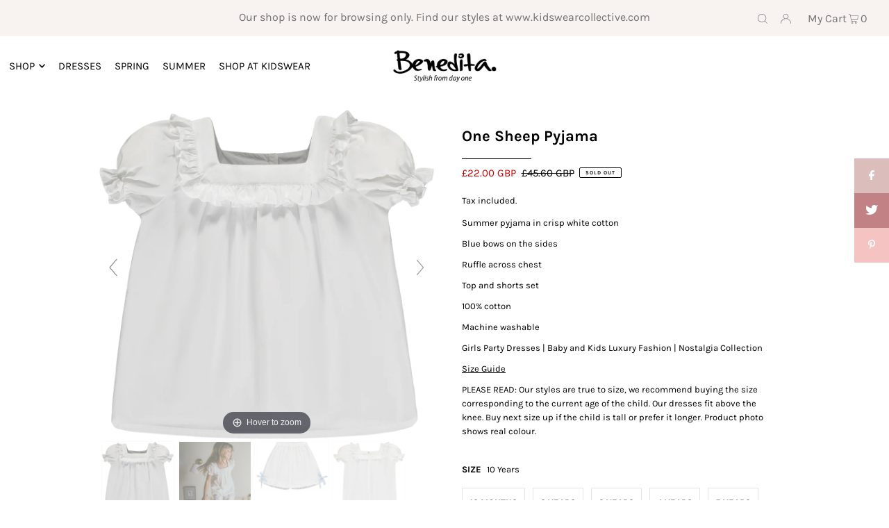

--- FILE ---
content_type: text/html; charset=utf-8
request_url: https://www.benedita.co.uk/products/one-sheep?variant=43608619909332
body_size: 41644
content:
<!DOCTYPE html>
<html lang="en" class="no-js" lang="en">
<head>
  <meta charset="utf-8" />
  <meta name="viewport" content="width=device-width, initial-scale=1">

  <!-- Establish early connection to external domains -->
  <link rel="preconnect" href="https://cdn.shopify.com" crossorigin>
  <link rel="preconnect" href="https://fonts.shopify.com" crossorigin>
  <link rel="preconnect" href="https://monorail-edge.shopifysvc.com">
  <link rel="preconnect" href="//ajax.googleapis.com" crossorigin /><!-- Preload onDomain stylesheets and script libraries -->
  <link rel="preload" href="//www.benedita.co.uk/cdn/shop/t/19/assets/stylesheet.css?v=5216453998497110681660213996" as="style">
  <link rel="preload" as="font" href="//www.benedita.co.uk/cdn/fonts/karla/karla_n4.40497e07df527e6a50e58fb17ef1950c72f3e32c.woff2" type="font/woff2" crossorigin>
  <link rel="preload" as="font" href="//www.benedita.co.uk/cdn/fonts/karla/karla_n4.40497e07df527e6a50e58fb17ef1950c72f3e32c.woff2" type="font/woff2" crossorigin>
  <link rel="preload" as="font" href="//www.benedita.co.uk/cdn/fonts/karla/karla_n7.4358a847d4875593d69cfc3f8cc0b44c17b3ed03.woff2" type="font/woff2" crossorigin>
  <link rel="preload" href="//www.benedita.co.uk/cdn/shop/t/19/assets/eventemitter3.min.js?v=148202183930229300091660213990" as="script">
  <link rel="preload" href="//www.benedita.co.uk/cdn/shop/t/19/assets/theme.js?v=84803290243581934901660213997" as="script">
  <link rel="preload" href="//www.benedita.co.uk/cdn/shopifycloud/storefront/assets/themes_support/option_selection-b017cd28.js" as="script">


  <link rel="shortcut icon" href="//www.benedita.co.uk/cdn/shop/files/favicon-32x32_32x32.png?v=1644325115" type="image/png" />
  <link rel="canonical" href="https://www.benedita.co.uk/products/one-sheep" />

  <title>One Sheep Pyjama &ndash; Benedita</title>
  <meta name="description" content="Summer pyjama in crisp white cotton Blue bows on the sides Ruffle across chest Top and shorts set 100% cotton Machine washable Girls Party Dresses | Baby and Kids Luxury Fashion | Nostalgia Collection Size Guide PLEASE READ: Our styles are true to size, we recommend buying the size corresponding to the current age of t" />

  


    <meta name="twitter:card" content="summary">
    <meta name="twitter:image" content="https://www.benedita.co.uk/cdn/shop/products/1835_1024x.jpg?v=1675284787">



<meta property="og:site_name" content="Benedita">
<meta property="og:url" content="https://www.benedita.co.uk/products/one-sheep">
<meta property="og:title" content="One Sheep Pyjama">
<meta property="og:type" content="product">
<meta property="og:description" content="Summer pyjama in crisp white cotton Blue bows on the sides Ruffle across chest Top and shorts set 100% cotton Machine washable Girls Party Dresses | Baby and Kids Luxury Fashion | Nostalgia Collection Size Guide PLEASE READ: Our styles are true to size, we recommend buying the size corresponding to the current age of t">

  <meta property="og:price:amount" content="22.00">
  <meta property="og:price:currency" content="GBP">

<meta property="og:image" content="http://www.benedita.co.uk/cdn/shop/products/3_Front_1_800x.png?v=1675284787"><meta property="og:image" content="http://www.benedita.co.uk/cdn/shop/products/1835_800x.jpg?v=1675284787"><meta property="og:image" content="http://www.benedita.co.uk/cdn/shop/products/S23PJG0_Front_800x.png?v=1675284787">



<meta name="twitter:title" content="One Sheep Pyjama">
<meta name="twitter:description" content="Summer pyjama in crisp white cotton Blue bows on the sides Ruffle across chest Top and shorts set 100% cotton Machine washable Girls Party Dresses | Baby and Kids Luxury Fashion | Nostalgia Collection Size Guide PLEASE READ: Our styles are true to size, we recommend buying the size corresponding to the current age of t">
<meta name="twitter:domain" content="">

  
 <script type="application/ld+json">
   {
     "@context": "https://schema.org",
     "@type": "Product",
     "id": "one-sheep",
     "url": "//products/one-sheep",
     "image": "//www.benedita.co.uk/cdn/shop/products/3_Front_1_1024x.png?v=1675284787",
     "name": "One Sheep Pyjama",
     "brand": "Benedita",
     "description": "Summer pyjama in crisp white cotton
Blue bows on the sides
Ruffle across chest
Top and shorts set
100% cotton
Machine washable
Girls Party Dresses | Baby and Kids Luxury Fashion | Nostalgia Collection
Size Guide
PLEASE READ: Our styles are true to size, we recommend buying the size corresponding to the current age of the child. Our dresses fit above the knee. Buy next size up if the child is tall or prefer it longer. Product photo shows real colour.","sku": "43608619679956","offers": {
       "@type": "Offer",
       "price": "22.00",
       "priceCurrency": "GBP",
       "availability": "http://schema.org/InStock",
       "priceValidUntil": "2030-01-01",
       "url": "/products/one-sheep"
     }}
 </script>


  <style data-shopify>
:root {
    --main-family: Karla, sans-serif;
    --main-weight: 400;
    --main-style: normal;
    --nav-family: Karla, sans-serif;
    --nav-weight: 400;
    --nav-style: normal;
    --heading-family: Karla, sans-serif;
    --heading-weight: 700;
    --heading-style: normal;

    --font-size: 13px;
    --h1-size: 22px;
    --h2-size: 19px;
    --h3-size: 17px;
    --nav-size: 15px;

    --announcement-bar-background: #f8f3f0;
    --announcement-bar-text-color: #727272;
    --homepage-pre-scroll-color: #000000;
    --homepage-pre-scroll-background: #ffffff;
    --homepage-scroll-color: #000000;
    --homepage-scroll-background: #fff;
    --pre-scroll-color: #000000;
    --pre-scroll-background: #ffffff;
    --scroll-color: #000000;
    --scroll-background: #ffffff;
    --secondary-color: rgba(0,0,0,0);
    --background: #ffffff;
    --header-color: #000000;
    --text-color: #000000;
    --sale-color: #c50000;
    --dotted-color: #e5e5e5;
    --button-color: #dbbebb;
    --button-hover: #727272;
    --button-text: #ffffff;
    --secondary-button-color: #acacac;
    --secondary-button-hover: #3a3a3a;
    --secondary-button-text: #ffffff;
    --new-background: #ededed;
    --new-color: #535353;
    --sale-icon-background: #9d0000;
    --sale-icon-color: #ffffff;
    --so-background: #000000;
    --so-color: #ffffff;
    --fb-share: #dbbebb;
    --tw-share: #c28285;
    --pin-share: #f5c3c2;
    --footer-background: #f8f3f0;
    --footer-text: #5a3b21;
    --footer-button: #000000;
    --footer-button-text: #ffffff;
    --cs1-color: #000;
    --cs1-background: #ffffff;
    --cs2-color: #000;
    --cs2-background: #f5f5f5;
    --cs3-color: #ffffff;
    --cs3-background: #222222;
    --error-msg-dark: #e81000;
    --error-msg-light: #ffeae8;
    --success-msg-dark: #007f5f;
    --success-msg-light: #e5fff8;
    --free-shipping-bg: #dbbebb;
    --free-shipping-text: #fff;
    --error-color: #c60808;
    --error-color-light: #fdd0d0;
    --keyboard-focus: #ACACAC;
    --focus-border-style: dotted;
    --focus-border-weight: 1px;
    --section-padding: 45px;
    --section-title-align: center;
    --section-title-border: 1px;
    --border-width: 100px;
    --grid-column-gap: px;
    --details-align: center;
    --select-arrow-bg: url(//www.benedita.co.uk/cdn/shop/t/19/assets/select-arrow.png?v=112595941721225094991660213994);
    --icon-border-color: #e6e6e6;
    --grid-space: 30px;
    --color-filter-size: 18px;
    --disabled-text: #808080;

    --star-active: rgb(0, 0, 0);
    --star-inactive: rgb(204, 204, 204);

    --color-body-text: var(--text-color);
    --color-body: var(--background);
    --color-bg: var(--background);
  }
  @media (max-width: 740px) {
     :root {
       --font-size: calc(13px - (13px * 0.15));
       --nav-size: calc(15px - (15px * 0.15));
       --h1-size: calc(22px - (22px * 0.15));
       --h2-size: calc(19px - (19px * 0.15));
       --h3-size: calc(17px - (17px * 0.15));
     }
   }
</style>


  <link rel="stylesheet" href="//www.benedita.co.uk/cdn/shop/t/19/assets/stylesheet.css?v=5216453998497110681660213996" type="text/css">

  <style>
  @font-face {
  font-family: Karla;
  font-weight: 400;
  font-style: normal;
  font-display: swap;
  src: url("//www.benedita.co.uk/cdn/fonts/karla/karla_n4.40497e07df527e6a50e58fb17ef1950c72f3e32c.woff2") format("woff2"),
       url("//www.benedita.co.uk/cdn/fonts/karla/karla_n4.e9f6f9de321061073c6bfe03c28976ba8ce6ee18.woff") format("woff");
}

  @font-face {
  font-family: Karla;
  font-weight: 400;
  font-style: normal;
  font-display: swap;
  src: url("//www.benedita.co.uk/cdn/fonts/karla/karla_n4.40497e07df527e6a50e58fb17ef1950c72f3e32c.woff2") format("woff2"),
       url("//www.benedita.co.uk/cdn/fonts/karla/karla_n4.e9f6f9de321061073c6bfe03c28976ba8ce6ee18.woff") format("woff");
}

  @font-face {
  font-family: Karla;
  font-weight: 700;
  font-style: normal;
  font-display: swap;
  src: url("//www.benedita.co.uk/cdn/fonts/karla/karla_n7.4358a847d4875593d69cfc3f8cc0b44c17b3ed03.woff2") format("woff2"),
       url("//www.benedita.co.uk/cdn/fonts/karla/karla_n7.96e322f6d76ce794f25fa29e55d6997c3fb656b6.woff") format("woff");
}

  @font-face {
  font-family: Karla;
  font-weight: 700;
  font-style: normal;
  font-display: swap;
  src: url("//www.benedita.co.uk/cdn/fonts/karla/karla_n7.4358a847d4875593d69cfc3f8cc0b44c17b3ed03.woff2") format("woff2"),
       url("//www.benedita.co.uk/cdn/fonts/karla/karla_n7.96e322f6d76ce794f25fa29e55d6997c3fb656b6.woff") format("woff");
}

  @font-face {
  font-family: Karla;
  font-weight: 400;
  font-style: italic;
  font-display: swap;
  src: url("//www.benedita.co.uk/cdn/fonts/karla/karla_i4.2086039c16bcc3a78a72a2f7b471e3c4a7f873a6.woff2") format("woff2"),
       url("//www.benedita.co.uk/cdn/fonts/karla/karla_i4.7b9f59841a5960c16fa2a897a0716c8ebb183221.woff") format("woff");
}

  @font-face {
  font-family: Karla;
  font-weight: 700;
  font-style: italic;
  font-display: swap;
  src: url("//www.benedita.co.uk/cdn/fonts/karla/karla_i7.fe031cd65d6e02906286add4f6dda06afc2615f0.woff2") format("woff2"),
       url("//www.benedita.co.uk/cdn/fonts/karla/karla_i7.816d4949fa7f7d79314595d7003eda5b44e959e3.woff") format("woff");
}

  </style>

  <script>window.performance && window.performance.mark && window.performance.mark('shopify.content_for_header.start');</script><meta name="google-site-verification" content="BnA9vbKSpYkCdUwu8i8Yz4i25Lfevqm1IUj0cpJtIRw">
<meta id="shopify-digital-wallet" name="shopify-digital-wallet" content="/3976613/digital_wallets/dialog">
<meta name="shopify-checkout-api-token" content="6080f6216f61c0f1ff3ffa955a4bb7b9">
<meta id="in-context-paypal-metadata" data-shop-id="3976613" data-venmo-supported="false" data-environment="production" data-locale="en_US" data-paypal-v4="true" data-currency="GBP">
<link rel="alternate" type="application/json+oembed" href="https://www.benedita.co.uk/products/one-sheep.oembed">
<script async="async" src="/checkouts/internal/preloads.js?locale=en-GB"></script>
<link rel="preconnect" href="https://shop.app" crossorigin="anonymous">
<script async="async" src="https://shop.app/checkouts/internal/preloads.js?locale=en-GB&shop_id=3976613" crossorigin="anonymous"></script>
<script id="apple-pay-shop-capabilities" type="application/json">{"shopId":3976613,"countryCode":"GB","currencyCode":"GBP","merchantCapabilities":["supports3DS"],"merchantId":"gid:\/\/shopify\/Shop\/3976613","merchantName":"Benedita","requiredBillingContactFields":["postalAddress","email"],"requiredShippingContactFields":["postalAddress","email"],"shippingType":"shipping","supportedNetworks":["visa","maestro","masterCard","amex","discover","elo"],"total":{"type":"pending","label":"Benedita","amount":"1.00"},"shopifyPaymentsEnabled":true,"supportsSubscriptions":true}</script>
<script id="shopify-features" type="application/json">{"accessToken":"6080f6216f61c0f1ff3ffa955a4bb7b9","betas":["rich-media-storefront-analytics"],"domain":"www.benedita.co.uk","predictiveSearch":true,"shopId":3976613,"locale":"en"}</script>
<script>var Shopify = Shopify || {};
Shopify.shop = "benedita-baby.myshopify.com";
Shopify.locale = "en";
Shopify.currency = {"active":"GBP","rate":"1.0"};
Shopify.country = "GB";
Shopify.theme = {"name":"Copy of Icon","id":134511034580,"schema_name":"Icon","schema_version":"8.3","theme_store_id":686,"role":"main"};
Shopify.theme.handle = "null";
Shopify.theme.style = {"id":null,"handle":null};
Shopify.cdnHost = "www.benedita.co.uk/cdn";
Shopify.routes = Shopify.routes || {};
Shopify.routes.root = "/";</script>
<script type="module">!function(o){(o.Shopify=o.Shopify||{}).modules=!0}(window);</script>
<script>!function(o){function n(){var o=[];function n(){o.push(Array.prototype.slice.apply(arguments))}return n.q=o,n}var t=o.Shopify=o.Shopify||{};t.loadFeatures=n(),t.autoloadFeatures=n()}(window);</script>
<script>
  window.ShopifyPay = window.ShopifyPay || {};
  window.ShopifyPay.apiHost = "shop.app\/pay";
  window.ShopifyPay.redirectState = null;
</script>
<script id="shop-js-analytics" type="application/json">{"pageType":"product"}</script>
<script defer="defer" async type="module" src="//www.benedita.co.uk/cdn/shopifycloud/shop-js/modules/v2/client.init-shop-cart-sync_C5BV16lS.en.esm.js"></script>
<script defer="defer" async type="module" src="//www.benedita.co.uk/cdn/shopifycloud/shop-js/modules/v2/chunk.common_CygWptCX.esm.js"></script>
<script type="module">
  await import("//www.benedita.co.uk/cdn/shopifycloud/shop-js/modules/v2/client.init-shop-cart-sync_C5BV16lS.en.esm.js");
await import("//www.benedita.co.uk/cdn/shopifycloud/shop-js/modules/v2/chunk.common_CygWptCX.esm.js");

  window.Shopify.SignInWithShop?.initShopCartSync?.({"fedCMEnabled":true,"windoidEnabled":true});

</script>
<script>
  window.Shopify = window.Shopify || {};
  if (!window.Shopify.featureAssets) window.Shopify.featureAssets = {};
  window.Shopify.featureAssets['shop-js'] = {"shop-cart-sync":["modules/v2/client.shop-cart-sync_ZFArdW7E.en.esm.js","modules/v2/chunk.common_CygWptCX.esm.js"],"init-fed-cm":["modules/v2/client.init-fed-cm_CmiC4vf6.en.esm.js","modules/v2/chunk.common_CygWptCX.esm.js"],"shop-button":["modules/v2/client.shop-button_tlx5R9nI.en.esm.js","modules/v2/chunk.common_CygWptCX.esm.js"],"shop-cash-offers":["modules/v2/client.shop-cash-offers_DOA2yAJr.en.esm.js","modules/v2/chunk.common_CygWptCX.esm.js","modules/v2/chunk.modal_D71HUcav.esm.js"],"init-windoid":["modules/v2/client.init-windoid_sURxWdc1.en.esm.js","modules/v2/chunk.common_CygWptCX.esm.js"],"shop-toast-manager":["modules/v2/client.shop-toast-manager_ClPi3nE9.en.esm.js","modules/v2/chunk.common_CygWptCX.esm.js"],"init-shop-email-lookup-coordinator":["modules/v2/client.init-shop-email-lookup-coordinator_B8hsDcYM.en.esm.js","modules/v2/chunk.common_CygWptCX.esm.js"],"init-shop-cart-sync":["modules/v2/client.init-shop-cart-sync_C5BV16lS.en.esm.js","modules/v2/chunk.common_CygWptCX.esm.js"],"avatar":["modules/v2/client.avatar_BTnouDA3.en.esm.js"],"pay-button":["modules/v2/client.pay-button_FdsNuTd3.en.esm.js","modules/v2/chunk.common_CygWptCX.esm.js"],"init-customer-accounts":["modules/v2/client.init-customer-accounts_DxDtT_ad.en.esm.js","modules/v2/client.shop-login-button_C5VAVYt1.en.esm.js","modules/v2/chunk.common_CygWptCX.esm.js","modules/v2/chunk.modal_D71HUcav.esm.js"],"init-shop-for-new-customer-accounts":["modules/v2/client.init-shop-for-new-customer-accounts_ChsxoAhi.en.esm.js","modules/v2/client.shop-login-button_C5VAVYt1.en.esm.js","modules/v2/chunk.common_CygWptCX.esm.js","modules/v2/chunk.modal_D71HUcav.esm.js"],"shop-login-button":["modules/v2/client.shop-login-button_C5VAVYt1.en.esm.js","modules/v2/chunk.common_CygWptCX.esm.js","modules/v2/chunk.modal_D71HUcav.esm.js"],"init-customer-accounts-sign-up":["modules/v2/client.init-customer-accounts-sign-up_CPSyQ0Tj.en.esm.js","modules/v2/client.shop-login-button_C5VAVYt1.en.esm.js","modules/v2/chunk.common_CygWptCX.esm.js","modules/v2/chunk.modal_D71HUcav.esm.js"],"shop-follow-button":["modules/v2/client.shop-follow-button_Cva4Ekp9.en.esm.js","modules/v2/chunk.common_CygWptCX.esm.js","modules/v2/chunk.modal_D71HUcav.esm.js"],"checkout-modal":["modules/v2/client.checkout-modal_BPM8l0SH.en.esm.js","modules/v2/chunk.common_CygWptCX.esm.js","modules/v2/chunk.modal_D71HUcav.esm.js"],"lead-capture":["modules/v2/client.lead-capture_Bi8yE_yS.en.esm.js","modules/v2/chunk.common_CygWptCX.esm.js","modules/v2/chunk.modal_D71HUcav.esm.js"],"shop-login":["modules/v2/client.shop-login_D6lNrXab.en.esm.js","modules/v2/chunk.common_CygWptCX.esm.js","modules/v2/chunk.modal_D71HUcav.esm.js"],"payment-terms":["modules/v2/client.payment-terms_CZxnsJam.en.esm.js","modules/v2/chunk.common_CygWptCX.esm.js","modules/v2/chunk.modal_D71HUcav.esm.js"]};
</script>
<script>(function() {
  var isLoaded = false;
  function asyncLoad() {
    if (isLoaded) return;
    isLoaded = true;
    var urls = ["\/\/cdn-webstores.webinterpret.com\/common\/js\/webinterpret-loader.js?shop=benedita-baby.myshopify.com"];
    for (var i = 0; i < urls.length; i++) {
      var s = document.createElement('script');
      s.type = 'text/javascript';
      s.async = true;
      s.src = urls[i];
      var x = document.getElementsByTagName('script')[0];
      x.parentNode.insertBefore(s, x);
    }
  };
  if(window.attachEvent) {
    window.attachEvent('onload', asyncLoad);
  } else {
    window.addEventListener('load', asyncLoad, false);
  }
})();</script>
<script id="__st">var __st={"a":3976613,"offset":0,"reqid":"807e025b-5cf5-4f1f-805b-690de9b1fd4b-1768788138","pageurl":"www.benedita.co.uk\/products\/one-sheep?variant=43608619909332","u":"af5e8b5a62cf","p":"product","rtyp":"product","rid":7858874777812};</script>
<script>window.ShopifyPaypalV4VisibilityTracking = true;</script>
<script id="form-persister">!function(){'use strict';const t='contact',e='new_comment',n=[[t,t],['blogs',e],['comments',e],[t,'customer']],o='password',r='form_key',c=['recaptcha-v3-token','g-recaptcha-response','h-captcha-response',o],s=()=>{try{return window.sessionStorage}catch{return}},i='__shopify_v',u=t=>t.elements[r],a=function(){const t=[...n].map((([t,e])=>`form[action*='/${t}']:not([data-nocaptcha='true']) input[name='form_type'][value='${e}']`)).join(',');var e;return e=t,()=>e?[...document.querySelectorAll(e)].map((t=>t.form)):[]}();function m(t){const e=u(t);a().includes(t)&&(!e||!e.value)&&function(t){try{if(!s())return;!function(t){const e=s();if(!e)return;const n=u(t);if(!n)return;const o=n.value;o&&e.removeItem(o)}(t);const e=Array.from(Array(32),(()=>Math.random().toString(36)[2])).join('');!function(t,e){u(t)||t.append(Object.assign(document.createElement('input'),{type:'hidden',name:r})),t.elements[r].value=e}(t,e),function(t,e){const n=s();if(!n)return;const r=[...t.querySelectorAll(`input[type='${o}']`)].map((({name:t})=>t)),u=[...c,...r],a={};for(const[o,c]of new FormData(t).entries())u.includes(o)||(a[o]=c);n.setItem(e,JSON.stringify({[i]:1,action:t.action,data:a}))}(t,e)}catch(e){console.error('failed to persist form',e)}}(t)}const f=t=>{if('true'===t.dataset.persistBound)return;const e=function(t,e){const n=function(t){return'function'==typeof t.submit?t.submit:HTMLFormElement.prototype.submit}(t).bind(t);return function(){let t;return()=>{t||(t=!0,(()=>{try{e(),n()}catch(t){(t=>{console.error('form submit failed',t)})(t)}})(),setTimeout((()=>t=!1),250))}}()}(t,(()=>{m(t)}));!function(t,e){if('function'==typeof t.submit&&'function'==typeof e)try{t.submit=e}catch{}}(t,e),t.addEventListener('submit',(t=>{t.preventDefault(),e()})),t.dataset.persistBound='true'};!function(){function t(t){const e=(t=>{const e=t.target;return e instanceof HTMLFormElement?e:e&&e.form})(t);e&&m(e)}document.addEventListener('submit',t),document.addEventListener('DOMContentLoaded',(()=>{const e=a();for(const t of e)f(t);var n;n=document.body,new window.MutationObserver((t=>{for(const e of t)if('childList'===e.type&&e.addedNodes.length)for(const t of e.addedNodes)1===t.nodeType&&'FORM'===t.tagName&&a().includes(t)&&f(t)})).observe(n,{childList:!0,subtree:!0,attributes:!1}),document.removeEventListener('submit',t)}))}()}();</script>
<script integrity="sha256-4kQ18oKyAcykRKYeNunJcIwy7WH5gtpwJnB7kiuLZ1E=" data-source-attribution="shopify.loadfeatures" defer="defer" src="//www.benedita.co.uk/cdn/shopifycloud/storefront/assets/storefront/load_feature-a0a9edcb.js" crossorigin="anonymous"></script>
<script crossorigin="anonymous" defer="defer" src="//www.benedita.co.uk/cdn/shopifycloud/storefront/assets/shopify_pay/storefront-65b4c6d7.js?v=20250812"></script>
<script data-source-attribution="shopify.dynamic_checkout.dynamic.init">var Shopify=Shopify||{};Shopify.PaymentButton=Shopify.PaymentButton||{isStorefrontPortableWallets:!0,init:function(){window.Shopify.PaymentButton.init=function(){};var t=document.createElement("script");t.src="https://www.benedita.co.uk/cdn/shopifycloud/portable-wallets/latest/portable-wallets.en.js",t.type="module",document.head.appendChild(t)}};
</script>
<script data-source-attribution="shopify.dynamic_checkout.buyer_consent">
  function portableWalletsHideBuyerConsent(e){var t=document.getElementById("shopify-buyer-consent"),n=document.getElementById("shopify-subscription-policy-button");t&&n&&(t.classList.add("hidden"),t.setAttribute("aria-hidden","true"),n.removeEventListener("click",e))}function portableWalletsShowBuyerConsent(e){var t=document.getElementById("shopify-buyer-consent"),n=document.getElementById("shopify-subscription-policy-button");t&&n&&(t.classList.remove("hidden"),t.removeAttribute("aria-hidden"),n.addEventListener("click",e))}window.Shopify?.PaymentButton&&(window.Shopify.PaymentButton.hideBuyerConsent=portableWalletsHideBuyerConsent,window.Shopify.PaymentButton.showBuyerConsent=portableWalletsShowBuyerConsent);
</script>
<script>
  function portableWalletsCleanup(e){e&&e.src&&console.error("Failed to load portable wallets script "+e.src);var t=document.querySelectorAll("shopify-accelerated-checkout .shopify-payment-button__skeleton, shopify-accelerated-checkout-cart .wallet-cart-button__skeleton"),e=document.getElementById("shopify-buyer-consent");for(let e=0;e<t.length;e++)t[e].remove();e&&e.remove()}function portableWalletsNotLoadedAsModule(e){e instanceof ErrorEvent&&"string"==typeof e.message&&e.message.includes("import.meta")&&"string"==typeof e.filename&&e.filename.includes("portable-wallets")&&(window.removeEventListener("error",portableWalletsNotLoadedAsModule),window.Shopify.PaymentButton.failedToLoad=e,"loading"===document.readyState?document.addEventListener("DOMContentLoaded",window.Shopify.PaymentButton.init):window.Shopify.PaymentButton.init())}window.addEventListener("error",portableWalletsNotLoadedAsModule);
</script>

<script type="module" src="https://www.benedita.co.uk/cdn/shopifycloud/portable-wallets/latest/portable-wallets.en.js" onError="portableWalletsCleanup(this)" crossorigin="anonymous"></script>
<script nomodule>
  document.addEventListener("DOMContentLoaded", portableWalletsCleanup);
</script>

<link id="shopify-accelerated-checkout-styles" rel="stylesheet" media="screen" href="https://www.benedita.co.uk/cdn/shopifycloud/portable-wallets/latest/accelerated-checkout-backwards-compat.css" crossorigin="anonymous">
<style id="shopify-accelerated-checkout-cart">
        #shopify-buyer-consent {
  margin-top: 1em;
  display: inline-block;
  width: 100%;
}

#shopify-buyer-consent.hidden {
  display: none;
}

#shopify-subscription-policy-button {
  background: none;
  border: none;
  padding: 0;
  text-decoration: underline;
  font-size: inherit;
  cursor: pointer;
}

#shopify-subscription-policy-button::before {
  box-shadow: none;
}

      </style>

<script>window.performance && window.performance.mark && window.performance.mark('shopify.content_for_header.end');</script>


	
    
    
    
    <script src="//www.benedita.co.uk/cdn/shop/t/19/assets/magiczoomplus.js?v=84877545173711301801660213993" type="text/javascript"></script>
	<script src="https://code.jquery.com/jquery-2.2.4.min.js" type="text/javascript"></script>
    <link href="//www.benedita.co.uk/cdn/shop/t/19/assets/magiczoomplus.css?v=128205318060197735231660213992" rel="stylesheet" type="text/css" media="all" />
    
    <link href="//www.benedita.co.uk/cdn/shop/t/19/assets/magiczoomplus.additional.css?v=11776392347478147461660213992" rel="stylesheet" type="text/css" media="all" />
    <script type="text/javascript">
    mzOptions = {
        'zoomWidth':'auto',
        'zoomHeight':'auto',
        'zoomPosition':'right',
        'zoomDistance':15,
        'selectorTrigger':'click',
        'transitionEffect':true,
        'cssClass':'',
        'lazyZoom':false,
        'rightClick':false,
        'zoomMode':'zoom',
        'zoomOn':'hover',
        'upscale':true,
        'smoothing':true,
        'variableZoom':false,
        'zoomCaption':'off',
        'expand':'window',
        'expandZoomMode':'zoom',
        'expandZoomOn':'click',
        'expandCaption':true,
        'closeOnClickOutside':true,
        'hint':'once',
        'textHoverZoomHint':'Hover to zoom',
        'textClickZoomHint':'Click to zoom',
        'textExpandHint':'Click to expand',
        'textBtnClose':'Close',
        'textBtnNext':'Next',
        'textBtnPrev':'Previous'
    }
    mzMobileOptions = {
        'zoomMode':'magnifier',
        'textHoverZoomHint':'Touch to zoom',
        'textClickZoomHint':'Double tap to zoom',
        'textExpandHint':'Tap to expand'
    }
    
    </script>
    <script src="//www.benedita.co.uk/cdn/shop/t/19/assets/magiczoomplus.sirv.js?v=126483704128594922871660213994" type="text/javascript"></script>
    

<!-- BEGIN app block: shopify://apps/klaviyo-email-marketing-sms/blocks/klaviyo-onsite-embed/2632fe16-c075-4321-a88b-50b567f42507 -->












  <script async src="https://static.klaviyo.com/onsite/js/bBbUJU/klaviyo.js?company_id=bBbUJU"></script>
  <script>!function(){if(!window.klaviyo){window._klOnsite=window._klOnsite||[];try{window.klaviyo=new Proxy({},{get:function(n,i){return"push"===i?function(){var n;(n=window._klOnsite).push.apply(n,arguments)}:function(){for(var n=arguments.length,o=new Array(n),w=0;w<n;w++)o[w]=arguments[w];var t="function"==typeof o[o.length-1]?o.pop():void 0,e=new Promise((function(n){window._klOnsite.push([i].concat(o,[function(i){t&&t(i),n(i)}]))}));return e}}})}catch(n){window.klaviyo=window.klaviyo||[],window.klaviyo.push=function(){var n;(n=window._klOnsite).push.apply(n,arguments)}}}}();</script>

  
    <script id="viewed_product">
      if (item == null) {
        var _learnq = _learnq || [];

        var MetafieldReviews = null
        var MetafieldYotpoRating = null
        var MetafieldYotpoCount = null
        var MetafieldLooxRating = null
        var MetafieldLooxCount = null
        var okendoProduct = null
        var okendoProductReviewCount = null
        var okendoProductReviewAverageValue = null
        try {
          // The following fields are used for Customer Hub recently viewed in order to add reviews.
          // This information is not part of __kla_viewed. Instead, it is part of __kla_viewed_reviewed_items
          MetafieldReviews = {};
          MetafieldYotpoRating = null
          MetafieldYotpoCount = null
          MetafieldLooxRating = null
          MetafieldLooxCount = null

          okendoProduct = null
          // If the okendo metafield is not legacy, it will error, which then requires the new json formatted data
          if (okendoProduct && 'error' in okendoProduct) {
            okendoProduct = null
          }
          okendoProductReviewCount = okendoProduct ? okendoProduct.reviewCount : null
          okendoProductReviewAverageValue = okendoProduct ? okendoProduct.reviewAverageValue : null
        } catch (error) {
          console.error('Error in Klaviyo onsite reviews tracking:', error);
        }

        var item = {
          Name: "One Sheep Pyjama",
          ProductID: 7858874777812,
          Categories: ["Black Friday","Girls","LAST CHANCE","Nostalgia","OUTLET","Sale","SLEEP","SPRING","SUMMER"],
          ImageURL: "https://www.benedita.co.uk/cdn/shop/products/3_Front_1_grande.png?v=1675284787",
          URL: "https://www.benedita.co.uk/products/one-sheep",
          Brand: "Benedita",
          Price: "£22.00 GBP",
          Value: "22.00",
          CompareAtPrice: "£45.60 GBP"
        };
        _learnq.push(['track', 'Viewed Product', item]);
        _learnq.push(['trackViewedItem', {
          Title: item.Name,
          ItemId: item.ProductID,
          Categories: item.Categories,
          ImageUrl: item.ImageURL,
          Url: item.URL,
          Metadata: {
            Brand: item.Brand,
            Price: item.Price,
            Value: item.Value,
            CompareAtPrice: item.CompareAtPrice
          },
          metafields:{
            reviews: MetafieldReviews,
            yotpo:{
              rating: MetafieldYotpoRating,
              count: MetafieldYotpoCount,
            },
            loox:{
              rating: MetafieldLooxRating,
              count: MetafieldLooxCount,
            },
            okendo: {
              rating: okendoProductReviewAverageValue,
              count: okendoProductReviewCount,
            }
          }
        }]);
      }
    </script>
  




  <script>
    window.klaviyoReviewsProductDesignMode = false
  </script>







<!-- END app block --><link href="https://monorail-edge.shopifysvc.com" rel="dns-prefetch">
<script>(function(){if ("sendBeacon" in navigator && "performance" in window) {try {var session_token_from_headers = performance.getEntriesByType('navigation')[0].serverTiming.find(x => x.name == '_s').description;} catch {var session_token_from_headers = undefined;}var session_cookie_matches = document.cookie.match(/_shopify_s=([^;]*)/);var session_token_from_cookie = session_cookie_matches && session_cookie_matches.length === 2 ? session_cookie_matches[1] : "";var session_token = session_token_from_headers || session_token_from_cookie || "";function handle_abandonment_event(e) {var entries = performance.getEntries().filter(function(entry) {return /monorail-edge.shopifysvc.com/.test(entry.name);});if (!window.abandonment_tracked && entries.length === 0) {window.abandonment_tracked = true;var currentMs = Date.now();var navigation_start = performance.timing.navigationStart;var payload = {shop_id: 3976613,url: window.location.href,navigation_start,duration: currentMs - navigation_start,session_token,page_type: "product"};window.navigator.sendBeacon("https://monorail-edge.shopifysvc.com/v1/produce", JSON.stringify({schema_id: "online_store_buyer_site_abandonment/1.1",payload: payload,metadata: {event_created_at_ms: currentMs,event_sent_at_ms: currentMs}}));}}window.addEventListener('pagehide', handle_abandonment_event);}}());</script>
<script id="web-pixels-manager-setup">(function e(e,d,r,n,o){if(void 0===o&&(o={}),!Boolean(null===(a=null===(i=window.Shopify)||void 0===i?void 0:i.analytics)||void 0===a?void 0:a.replayQueue)){var i,a;window.Shopify=window.Shopify||{};var t=window.Shopify;t.analytics=t.analytics||{};var s=t.analytics;s.replayQueue=[],s.publish=function(e,d,r){return s.replayQueue.push([e,d,r]),!0};try{self.performance.mark("wpm:start")}catch(e){}var l=function(){var e={modern:/Edge?\/(1{2}[4-9]|1[2-9]\d|[2-9]\d{2}|\d{4,})\.\d+(\.\d+|)|Firefox\/(1{2}[4-9]|1[2-9]\d|[2-9]\d{2}|\d{4,})\.\d+(\.\d+|)|Chrom(ium|e)\/(9{2}|\d{3,})\.\d+(\.\d+|)|(Maci|X1{2}).+ Version\/(15\.\d+|(1[6-9]|[2-9]\d|\d{3,})\.\d+)([,.]\d+|)( \(\w+\)|)( Mobile\/\w+|) Safari\/|Chrome.+OPR\/(9{2}|\d{3,})\.\d+\.\d+|(CPU[ +]OS|iPhone[ +]OS|CPU[ +]iPhone|CPU IPhone OS|CPU iPad OS)[ +]+(15[._]\d+|(1[6-9]|[2-9]\d|\d{3,})[._]\d+)([._]\d+|)|Android:?[ /-](13[3-9]|1[4-9]\d|[2-9]\d{2}|\d{4,})(\.\d+|)(\.\d+|)|Android.+Firefox\/(13[5-9]|1[4-9]\d|[2-9]\d{2}|\d{4,})\.\d+(\.\d+|)|Android.+Chrom(ium|e)\/(13[3-9]|1[4-9]\d|[2-9]\d{2}|\d{4,})\.\d+(\.\d+|)|SamsungBrowser\/([2-9]\d|\d{3,})\.\d+/,legacy:/Edge?\/(1[6-9]|[2-9]\d|\d{3,})\.\d+(\.\d+|)|Firefox\/(5[4-9]|[6-9]\d|\d{3,})\.\d+(\.\d+|)|Chrom(ium|e)\/(5[1-9]|[6-9]\d|\d{3,})\.\d+(\.\d+|)([\d.]+$|.*Safari\/(?![\d.]+ Edge\/[\d.]+$))|(Maci|X1{2}).+ Version\/(10\.\d+|(1[1-9]|[2-9]\d|\d{3,})\.\d+)([,.]\d+|)( \(\w+\)|)( Mobile\/\w+|) Safari\/|Chrome.+OPR\/(3[89]|[4-9]\d|\d{3,})\.\d+\.\d+|(CPU[ +]OS|iPhone[ +]OS|CPU[ +]iPhone|CPU IPhone OS|CPU iPad OS)[ +]+(10[._]\d+|(1[1-9]|[2-9]\d|\d{3,})[._]\d+)([._]\d+|)|Android:?[ /-](13[3-9]|1[4-9]\d|[2-9]\d{2}|\d{4,})(\.\d+|)(\.\d+|)|Mobile Safari.+OPR\/([89]\d|\d{3,})\.\d+\.\d+|Android.+Firefox\/(13[5-9]|1[4-9]\d|[2-9]\d{2}|\d{4,})\.\d+(\.\d+|)|Android.+Chrom(ium|e)\/(13[3-9]|1[4-9]\d|[2-9]\d{2}|\d{4,})\.\d+(\.\d+|)|Android.+(UC? ?Browser|UCWEB|U3)[ /]?(15\.([5-9]|\d{2,})|(1[6-9]|[2-9]\d|\d{3,})\.\d+)\.\d+|SamsungBrowser\/(5\.\d+|([6-9]|\d{2,})\.\d+)|Android.+MQ{2}Browser\/(14(\.(9|\d{2,})|)|(1[5-9]|[2-9]\d|\d{3,})(\.\d+|))(\.\d+|)|K[Aa][Ii]OS\/(3\.\d+|([4-9]|\d{2,})\.\d+)(\.\d+|)/},d=e.modern,r=e.legacy,n=navigator.userAgent;return n.match(d)?"modern":n.match(r)?"legacy":"unknown"}(),u="modern"===l?"modern":"legacy",c=(null!=n?n:{modern:"",legacy:""})[u],f=function(e){return[e.baseUrl,"/wpm","/b",e.hashVersion,"modern"===e.buildTarget?"m":"l",".js"].join("")}({baseUrl:d,hashVersion:r,buildTarget:u}),m=function(e){var d=e.version,r=e.bundleTarget,n=e.surface,o=e.pageUrl,i=e.monorailEndpoint;return{emit:function(e){var a=e.status,t=e.errorMsg,s=(new Date).getTime(),l=JSON.stringify({metadata:{event_sent_at_ms:s},events:[{schema_id:"web_pixels_manager_load/3.1",payload:{version:d,bundle_target:r,page_url:o,status:a,surface:n,error_msg:t},metadata:{event_created_at_ms:s}}]});if(!i)return console&&console.warn&&console.warn("[Web Pixels Manager] No Monorail endpoint provided, skipping logging."),!1;try{return self.navigator.sendBeacon.bind(self.navigator)(i,l)}catch(e){}var u=new XMLHttpRequest;try{return u.open("POST",i,!0),u.setRequestHeader("Content-Type","text/plain"),u.send(l),!0}catch(e){return console&&console.warn&&console.warn("[Web Pixels Manager] Got an unhandled error while logging to Monorail."),!1}}}}({version:r,bundleTarget:l,surface:e.surface,pageUrl:self.location.href,monorailEndpoint:e.monorailEndpoint});try{o.browserTarget=l,function(e){var d=e.src,r=e.async,n=void 0===r||r,o=e.onload,i=e.onerror,a=e.sri,t=e.scriptDataAttributes,s=void 0===t?{}:t,l=document.createElement("script"),u=document.querySelector("head"),c=document.querySelector("body");if(l.async=n,l.src=d,a&&(l.integrity=a,l.crossOrigin="anonymous"),s)for(var f in s)if(Object.prototype.hasOwnProperty.call(s,f))try{l.dataset[f]=s[f]}catch(e){}if(o&&l.addEventListener("load",o),i&&l.addEventListener("error",i),u)u.appendChild(l);else{if(!c)throw new Error("Did not find a head or body element to append the script");c.appendChild(l)}}({src:f,async:!0,onload:function(){if(!function(){var e,d;return Boolean(null===(d=null===(e=window.Shopify)||void 0===e?void 0:e.analytics)||void 0===d?void 0:d.initialized)}()){var d=window.webPixelsManager.init(e)||void 0;if(d){var r=window.Shopify.analytics;r.replayQueue.forEach((function(e){var r=e[0],n=e[1],o=e[2];d.publishCustomEvent(r,n,o)})),r.replayQueue=[],r.publish=d.publishCustomEvent,r.visitor=d.visitor,r.initialized=!0}}},onerror:function(){return m.emit({status:"failed",errorMsg:"".concat(f," has failed to load")})},sri:function(e){var d=/^sha384-[A-Za-z0-9+/=]+$/;return"string"==typeof e&&d.test(e)}(c)?c:"",scriptDataAttributes:o}),m.emit({status:"loading"})}catch(e){m.emit({status:"failed",errorMsg:(null==e?void 0:e.message)||"Unknown error"})}}})({shopId: 3976613,storefrontBaseUrl: "https://www.benedita.co.uk",extensionsBaseUrl: "https://extensions.shopifycdn.com/cdn/shopifycloud/web-pixels-manager",monorailEndpoint: "https://monorail-edge.shopifysvc.com/unstable/produce_batch",surface: "storefront-renderer",enabledBetaFlags: ["2dca8a86"],webPixelsConfigList: [{"id":"1771667835","configuration":"{\"accountID\":\"3976613\"}","eventPayloadVersion":"v1","runtimeContext":"STRICT","scriptVersion":"a9b247f0bd97caf7fa4ad301e0ecb523","type":"APP","apiClientId":4946157,"privacyPurposes":[],"dataSharingAdjustments":{"protectedCustomerApprovalScopes":["read_customer_address","read_customer_email","read_customer_name","read_customer_personal_data","read_customer_phone"]}},{"id":"897679739","configuration":"{\"config\":\"{\\\"pixel_id\\\":\\\"G-4PSEBXRSZ4\\\",\\\"target_country\\\":\\\"GB\\\",\\\"gtag_events\\\":[{\\\"type\\\":\\\"search\\\",\\\"action_label\\\":[\\\"G-4PSEBXRSZ4\\\",\\\"AW-977504956\\\/1gxCCN-Xn5cZELyVjtID\\\"]},{\\\"type\\\":\\\"begin_checkout\\\",\\\"action_label\\\":[\\\"G-4PSEBXRSZ4\\\",\\\"AW-977504956\\\/PnmjCOWXn5cZELyVjtID\\\"]},{\\\"type\\\":\\\"view_item\\\",\\\"action_label\\\":[\\\"G-4PSEBXRSZ4\\\",\\\"AW-977504956\\\/LbBiCNyXn5cZELyVjtID\\\",\\\"MC-J1R3SQ6EE1\\\"]},{\\\"type\\\":\\\"purchase\\\",\\\"action_label\\\":[\\\"G-4PSEBXRSZ4\\\",\\\"AW-977504956\\\/HpBDCNaXn5cZELyVjtID\\\",\\\"MC-J1R3SQ6EE1\\\"]},{\\\"type\\\":\\\"page_view\\\",\\\"action_label\\\":[\\\"G-4PSEBXRSZ4\\\",\\\"AW-977504956\\\/m2zKCNmXn5cZELyVjtID\\\",\\\"MC-J1R3SQ6EE1\\\"]},{\\\"type\\\":\\\"add_payment_info\\\",\\\"action_label\\\":[\\\"G-4PSEBXRSZ4\\\",\\\"AW-977504956\\\/xIBQCOiXn5cZELyVjtID\\\"]},{\\\"type\\\":\\\"add_to_cart\\\",\\\"action_label\\\":[\\\"G-4PSEBXRSZ4\\\",\\\"AW-977504956\\\/s3nHCOKXn5cZELyVjtID\\\"]}],\\\"enable_monitoring_mode\\\":false}\"}","eventPayloadVersion":"v1","runtimeContext":"OPEN","scriptVersion":"b2a88bafab3e21179ed38636efcd8a93","type":"APP","apiClientId":1780363,"privacyPurposes":[],"dataSharingAdjustments":{"protectedCustomerApprovalScopes":["read_customer_address","read_customer_email","read_customer_name","read_customer_personal_data","read_customer_phone"]}},{"id":"753435003","configuration":"{\"pixelCode\":\"CH9RG7RC77U4U8BV8250\"}","eventPayloadVersion":"v1","runtimeContext":"STRICT","scriptVersion":"22e92c2ad45662f435e4801458fb78cc","type":"APP","apiClientId":4383523,"privacyPurposes":["ANALYTICS","MARKETING","SALE_OF_DATA"],"dataSharingAdjustments":{"protectedCustomerApprovalScopes":["read_customer_address","read_customer_email","read_customer_name","read_customer_personal_data","read_customer_phone"]}},{"id":"190054612","configuration":"{\"pixel_id\":\"354585235978468\",\"pixel_type\":\"facebook_pixel\",\"metaapp_system_user_token\":\"-\"}","eventPayloadVersion":"v1","runtimeContext":"OPEN","scriptVersion":"ca16bc87fe92b6042fbaa3acc2fbdaa6","type":"APP","apiClientId":2329312,"privacyPurposes":["ANALYTICS","MARKETING","SALE_OF_DATA"],"dataSharingAdjustments":{"protectedCustomerApprovalScopes":["read_customer_address","read_customer_email","read_customer_name","read_customer_personal_data","read_customer_phone"]}},{"id":"62947540","configuration":"{\"tagID\":\"2612658371206\"}","eventPayloadVersion":"v1","runtimeContext":"STRICT","scriptVersion":"18031546ee651571ed29edbe71a3550b","type":"APP","apiClientId":3009811,"privacyPurposes":["ANALYTICS","MARKETING","SALE_OF_DATA"],"dataSharingAdjustments":{"protectedCustomerApprovalScopes":["read_customer_address","read_customer_email","read_customer_name","read_customer_personal_data","read_customer_phone"]}},{"id":"shopify-app-pixel","configuration":"{}","eventPayloadVersion":"v1","runtimeContext":"STRICT","scriptVersion":"0450","apiClientId":"shopify-pixel","type":"APP","privacyPurposes":["ANALYTICS","MARKETING"]},{"id":"shopify-custom-pixel","eventPayloadVersion":"v1","runtimeContext":"LAX","scriptVersion":"0450","apiClientId":"shopify-pixel","type":"CUSTOM","privacyPurposes":["ANALYTICS","MARKETING"]}],isMerchantRequest: false,initData: {"shop":{"name":"Benedita","paymentSettings":{"currencyCode":"GBP"},"myshopifyDomain":"benedita-baby.myshopify.com","countryCode":"GB","storefrontUrl":"https:\/\/www.benedita.co.uk"},"customer":null,"cart":null,"checkout":null,"productVariants":[{"price":{"amount":22.0,"currencyCode":"GBP"},"product":{"title":"One Sheep Pyjama","vendor":"Benedita","id":"7858874777812","untranslatedTitle":"One Sheep Pyjama","url":"\/products\/one-sheep","type":"pyjamas"},"id":"43608619679956","image":{"src":"\/\/www.benedita.co.uk\/cdn\/shop\/products\/3_Front_1.png?v=1675284787"},"sku":"","title":"12 months","untranslatedTitle":"12 months"},{"price":{"amount":22.0,"currencyCode":"GBP"},"product":{"title":"One Sheep Pyjama","vendor":"Benedita","id":"7858874777812","untranslatedTitle":"One Sheep Pyjama","url":"\/products\/one-sheep","type":"pyjamas"},"id":"43608619712724","image":{"src":"\/\/www.benedita.co.uk\/cdn\/shop\/products\/3_Front_1.png?v=1675284787"},"sku":"","title":"2 years","untranslatedTitle":"2 years"},{"price":{"amount":22.0,"currencyCode":"GBP"},"product":{"title":"One Sheep Pyjama","vendor":"Benedita","id":"7858874777812","untranslatedTitle":"One Sheep Pyjama","url":"\/products\/one-sheep","type":"pyjamas"},"id":"43608619745492","image":{"src":"\/\/www.benedita.co.uk\/cdn\/shop\/products\/3_Front_1.png?v=1675284787"},"sku":"","title":"3 years","untranslatedTitle":"3 years"},{"price":{"amount":22.0,"currencyCode":"GBP"},"product":{"title":"One Sheep Pyjama","vendor":"Benedita","id":"7858874777812","untranslatedTitle":"One Sheep Pyjama","url":"\/products\/one-sheep","type":"pyjamas"},"id":"43608619778260","image":{"src":"\/\/www.benedita.co.uk\/cdn\/shop\/products\/3_Front_1.png?v=1675284787"},"sku":"","title":"4 years","untranslatedTitle":"4 years"},{"price":{"amount":22.0,"currencyCode":"GBP"},"product":{"title":"One Sheep Pyjama","vendor":"Benedita","id":"7858874777812","untranslatedTitle":"One Sheep Pyjama","url":"\/products\/one-sheep","type":"pyjamas"},"id":"43608619811028","image":{"src":"\/\/www.benedita.co.uk\/cdn\/shop\/products\/3_Front_1.png?v=1675284787"},"sku":"","title":"5 years","untranslatedTitle":"5 years"},{"price":{"amount":22.0,"currencyCode":"GBP"},"product":{"title":"One Sheep Pyjama","vendor":"Benedita","id":"7858874777812","untranslatedTitle":"One Sheep Pyjama","url":"\/products\/one-sheep","type":"pyjamas"},"id":"43608619843796","image":{"src":"\/\/www.benedita.co.uk\/cdn\/shop\/products\/3_Front_1.png?v=1675284787"},"sku":"","title":"6 years","untranslatedTitle":"6 years"},{"price":{"amount":22.0,"currencyCode":"GBP"},"product":{"title":"One Sheep Pyjama","vendor":"Benedita","id":"7858874777812","untranslatedTitle":"One Sheep Pyjama","url":"\/products\/one-sheep","type":"pyjamas"},"id":"43608619876564","image":{"src":"\/\/www.benedita.co.uk\/cdn\/shop\/products\/3_Front_1.png?v=1675284787"},"sku":"","title":"8 years","untranslatedTitle":"8 years"},{"price":{"amount":22.0,"currencyCode":"GBP"},"product":{"title":"One Sheep Pyjama","vendor":"Benedita","id":"7858874777812","untranslatedTitle":"One Sheep Pyjama","url":"\/products\/one-sheep","type":"pyjamas"},"id":"43608619909332","image":{"src":"\/\/www.benedita.co.uk\/cdn\/shop\/products\/3_Front_1.png?v=1675284787"},"sku":"","title":"10 years","untranslatedTitle":"10 years"},{"price":{"amount":22.0,"currencyCode":"GBP"},"product":{"title":"One Sheep Pyjama","vendor":"Benedita","id":"7858874777812","untranslatedTitle":"One Sheep Pyjama","url":"\/products\/one-sheep","type":"pyjamas"},"id":"43608619942100","image":{"src":"\/\/www.benedita.co.uk\/cdn\/shop\/products\/3_Front_1.png?v=1675284787"},"sku":"","title":"12 years","untranslatedTitle":"12 years"}],"purchasingCompany":null},},"https://www.benedita.co.uk/cdn","fcfee988w5aeb613cpc8e4bc33m6693e112",{"modern":"","legacy":""},{"shopId":"3976613","storefrontBaseUrl":"https:\/\/www.benedita.co.uk","extensionBaseUrl":"https:\/\/extensions.shopifycdn.com\/cdn\/shopifycloud\/web-pixels-manager","surface":"storefront-renderer","enabledBetaFlags":"[\"2dca8a86\"]","isMerchantRequest":"false","hashVersion":"fcfee988w5aeb613cpc8e4bc33m6693e112","publish":"custom","events":"[[\"page_viewed\",{}],[\"product_viewed\",{\"productVariant\":{\"price\":{\"amount\":22.0,\"currencyCode\":\"GBP\"},\"product\":{\"title\":\"One Sheep Pyjama\",\"vendor\":\"Benedita\",\"id\":\"7858874777812\",\"untranslatedTitle\":\"One Sheep Pyjama\",\"url\":\"\/products\/one-sheep\",\"type\":\"pyjamas\"},\"id\":\"43608619909332\",\"image\":{\"src\":\"\/\/www.benedita.co.uk\/cdn\/shop\/products\/3_Front_1.png?v=1675284787\"},\"sku\":\"\",\"title\":\"10 years\",\"untranslatedTitle\":\"10 years\"}}]]"});</script><script>
  window.ShopifyAnalytics = window.ShopifyAnalytics || {};
  window.ShopifyAnalytics.meta = window.ShopifyAnalytics.meta || {};
  window.ShopifyAnalytics.meta.currency = 'GBP';
  var meta = {"product":{"id":7858874777812,"gid":"gid:\/\/shopify\/Product\/7858874777812","vendor":"Benedita","type":"pyjamas","handle":"one-sheep","variants":[{"id":43608619679956,"price":2200,"name":"One Sheep Pyjama - 12 months","public_title":"12 months","sku":""},{"id":43608619712724,"price":2200,"name":"One Sheep Pyjama - 2 years","public_title":"2 years","sku":""},{"id":43608619745492,"price":2200,"name":"One Sheep Pyjama - 3 years","public_title":"3 years","sku":""},{"id":43608619778260,"price":2200,"name":"One Sheep Pyjama - 4 years","public_title":"4 years","sku":""},{"id":43608619811028,"price":2200,"name":"One Sheep Pyjama - 5 years","public_title":"5 years","sku":""},{"id":43608619843796,"price":2200,"name":"One Sheep Pyjama - 6 years","public_title":"6 years","sku":""},{"id":43608619876564,"price":2200,"name":"One Sheep Pyjama - 8 years","public_title":"8 years","sku":""},{"id":43608619909332,"price":2200,"name":"One Sheep Pyjama - 10 years","public_title":"10 years","sku":""},{"id":43608619942100,"price":2200,"name":"One Sheep Pyjama - 12 years","public_title":"12 years","sku":""}],"remote":false},"page":{"pageType":"product","resourceType":"product","resourceId":7858874777812,"requestId":"807e025b-5cf5-4f1f-805b-690de9b1fd4b-1768788138"}};
  for (var attr in meta) {
    window.ShopifyAnalytics.meta[attr] = meta[attr];
  }
</script>
<script class="analytics">
  (function () {
    var customDocumentWrite = function(content) {
      var jquery = null;

      if (window.jQuery) {
        jquery = window.jQuery;
      } else if (window.Checkout && window.Checkout.$) {
        jquery = window.Checkout.$;
      }

      if (jquery) {
        jquery('body').append(content);
      }
    };

    var hasLoggedConversion = function(token) {
      if (token) {
        return document.cookie.indexOf('loggedConversion=' + token) !== -1;
      }
      return false;
    }

    var setCookieIfConversion = function(token) {
      if (token) {
        var twoMonthsFromNow = new Date(Date.now());
        twoMonthsFromNow.setMonth(twoMonthsFromNow.getMonth() + 2);

        document.cookie = 'loggedConversion=' + token + '; expires=' + twoMonthsFromNow;
      }
    }

    var trekkie = window.ShopifyAnalytics.lib = window.trekkie = window.trekkie || [];
    if (trekkie.integrations) {
      return;
    }
    trekkie.methods = [
      'identify',
      'page',
      'ready',
      'track',
      'trackForm',
      'trackLink'
    ];
    trekkie.factory = function(method) {
      return function() {
        var args = Array.prototype.slice.call(arguments);
        args.unshift(method);
        trekkie.push(args);
        return trekkie;
      };
    };
    for (var i = 0; i < trekkie.methods.length; i++) {
      var key = trekkie.methods[i];
      trekkie[key] = trekkie.factory(key);
    }
    trekkie.load = function(config) {
      trekkie.config = config || {};
      trekkie.config.initialDocumentCookie = document.cookie;
      var first = document.getElementsByTagName('script')[0];
      var script = document.createElement('script');
      script.type = 'text/javascript';
      script.onerror = function(e) {
        var scriptFallback = document.createElement('script');
        scriptFallback.type = 'text/javascript';
        scriptFallback.onerror = function(error) {
                var Monorail = {
      produce: function produce(monorailDomain, schemaId, payload) {
        var currentMs = new Date().getTime();
        var event = {
          schema_id: schemaId,
          payload: payload,
          metadata: {
            event_created_at_ms: currentMs,
            event_sent_at_ms: currentMs
          }
        };
        return Monorail.sendRequest("https://" + monorailDomain + "/v1/produce", JSON.stringify(event));
      },
      sendRequest: function sendRequest(endpointUrl, payload) {
        // Try the sendBeacon API
        if (window && window.navigator && typeof window.navigator.sendBeacon === 'function' && typeof window.Blob === 'function' && !Monorail.isIos12()) {
          var blobData = new window.Blob([payload], {
            type: 'text/plain'
          });

          if (window.navigator.sendBeacon(endpointUrl, blobData)) {
            return true;
          } // sendBeacon was not successful

        } // XHR beacon

        var xhr = new XMLHttpRequest();

        try {
          xhr.open('POST', endpointUrl);
          xhr.setRequestHeader('Content-Type', 'text/plain');
          xhr.send(payload);
        } catch (e) {
          console.log(e);
        }

        return false;
      },
      isIos12: function isIos12() {
        return window.navigator.userAgent.lastIndexOf('iPhone; CPU iPhone OS 12_') !== -1 || window.navigator.userAgent.lastIndexOf('iPad; CPU OS 12_') !== -1;
      }
    };
    Monorail.produce('monorail-edge.shopifysvc.com',
      'trekkie_storefront_load_errors/1.1',
      {shop_id: 3976613,
      theme_id: 134511034580,
      app_name: "storefront",
      context_url: window.location.href,
      source_url: "//www.benedita.co.uk/cdn/s/trekkie.storefront.cd680fe47e6c39ca5d5df5f0a32d569bc48c0f27.min.js"});

        };
        scriptFallback.async = true;
        scriptFallback.src = '//www.benedita.co.uk/cdn/s/trekkie.storefront.cd680fe47e6c39ca5d5df5f0a32d569bc48c0f27.min.js';
        first.parentNode.insertBefore(scriptFallback, first);
      };
      script.async = true;
      script.src = '//www.benedita.co.uk/cdn/s/trekkie.storefront.cd680fe47e6c39ca5d5df5f0a32d569bc48c0f27.min.js';
      first.parentNode.insertBefore(script, first);
    };
    trekkie.load(
      {"Trekkie":{"appName":"storefront","development":false,"defaultAttributes":{"shopId":3976613,"isMerchantRequest":null,"themeId":134511034580,"themeCityHash":"2202680767566116928","contentLanguage":"en","currency":"GBP"},"isServerSideCookieWritingEnabled":true,"monorailRegion":"shop_domain","enabledBetaFlags":["65f19447"]},"Session Attribution":{},"S2S":{"facebookCapiEnabled":true,"source":"trekkie-storefront-renderer","apiClientId":580111}}
    );

    var loaded = false;
    trekkie.ready(function() {
      if (loaded) return;
      loaded = true;

      window.ShopifyAnalytics.lib = window.trekkie;

      var originalDocumentWrite = document.write;
      document.write = customDocumentWrite;
      try { window.ShopifyAnalytics.merchantGoogleAnalytics.call(this); } catch(error) {};
      document.write = originalDocumentWrite;

      window.ShopifyAnalytics.lib.page(null,{"pageType":"product","resourceType":"product","resourceId":7858874777812,"requestId":"807e025b-5cf5-4f1f-805b-690de9b1fd4b-1768788138","shopifyEmitted":true});

      var match = window.location.pathname.match(/checkouts\/(.+)\/(thank_you|post_purchase)/)
      var token = match? match[1]: undefined;
      if (!hasLoggedConversion(token)) {
        setCookieIfConversion(token);
        window.ShopifyAnalytics.lib.track("Viewed Product",{"currency":"GBP","variantId":43608619909332,"productId":7858874777812,"productGid":"gid:\/\/shopify\/Product\/7858874777812","name":"One Sheep Pyjama - 10 years","price":"22.00","sku":"","brand":"Benedita","variant":"10 years","category":"pyjamas","nonInteraction":true,"remote":false},undefined,undefined,{"shopifyEmitted":true});
      window.ShopifyAnalytics.lib.track("monorail:\/\/trekkie_storefront_viewed_product\/1.1",{"currency":"GBP","variantId":43608619909332,"productId":7858874777812,"productGid":"gid:\/\/shopify\/Product\/7858874777812","name":"One Sheep Pyjama - 10 years","price":"22.00","sku":"","brand":"Benedita","variant":"10 years","category":"pyjamas","nonInteraction":true,"remote":false,"referer":"https:\/\/www.benedita.co.uk\/products\/one-sheep?variant=43608619909332"});
      }
    });


        var eventsListenerScript = document.createElement('script');
        eventsListenerScript.async = true;
        eventsListenerScript.src = "//www.benedita.co.uk/cdn/shopifycloud/storefront/assets/shop_events_listener-3da45d37.js";
        document.getElementsByTagName('head')[0].appendChild(eventsListenerScript);

})();</script>
  <script>
  if (!window.ga || (window.ga && typeof window.ga !== 'function')) {
    window.ga = function ga() {
      (window.ga.q = window.ga.q || []).push(arguments);
      if (window.Shopify && window.Shopify.analytics && typeof window.Shopify.analytics.publish === 'function') {
        window.Shopify.analytics.publish("ga_stub_called", {}, {sendTo: "google_osp_migration"});
      }
      console.error("Shopify's Google Analytics stub called with:", Array.from(arguments), "\nSee https://help.shopify.com/manual/promoting-marketing/pixels/pixel-migration#google for more information.");
    };
    if (window.Shopify && window.Shopify.analytics && typeof window.Shopify.analytics.publish === 'function') {
      window.Shopify.analytics.publish("ga_stub_initialized", {}, {sendTo: "google_osp_migration"});
    }
  }
</script>
<script
  defer
  src="https://www.benedita.co.uk/cdn/shopifycloud/perf-kit/shopify-perf-kit-3.0.4.min.js"
  data-application="storefront-renderer"
  data-shop-id="3976613"
  data-render-region="gcp-us-east1"
  data-page-type="product"
  data-theme-instance-id="134511034580"
  data-theme-name="Icon"
  data-theme-version="8.3"
  data-monorail-region="shop_domain"
  data-resource-timing-sampling-rate="10"
  data-shs="true"
  data-shs-beacon="true"
  data-shs-export-with-fetch="true"
  data-shs-logs-sample-rate="1"
  data-shs-beacon-endpoint="https://www.benedita.co.uk/api/collect"
></script>
</head>
<body class="gridlock template-product js-slideout-toggle-wrapper js-modal-toggle-wrapper theme-features__secondary-color-not-black--false theme-features__product-show-quantity--enabled theme-features__product-variants--swatches theme-features__image-flip--enabled theme-features__sold-out-icon--enabled theme-features__sale-icon--enabled theme-features__new-icon--enabled theme-features__section-titles--short_below theme-features__section-title-align--center theme-features__details-align--center theme-features__rounded-buttons--disabled theme-features__zoom-effect--disabled theme-features__icon-position--top_right theme-features__icon-shape--rectangle">
  <div class="js-slideout-overlay site-overlay"></div>
  <div class="js-modal-overlay site-overlay"></div>

  <aside class="slideout slideout__drawer-left" data-wau-slideout="mobile-navigation" id="slideout-mobile-navigation">
    <div id="shopify-section-mobile-navigation" class="shopify-section"><nav class="mobile-menu" role="navigation" data-section-id="mobile-navigation" data-section-type="mobile-navigation">
  <div class="slideout__trigger--close">
    <button class="slideout__trigger-mobile-menu js-slideout-close" data-slideout-direction="left" aria-label="Close navigation" tabindex="0" type="button" name="button">
      <div class="icn-close"></div>
    </button>
  </div>
  
    
        <div class="mobile-menu__block mobile-menu__cart-status" >
          <a class="mobile-menu__cart-icon" href="/cart">
            <span class="vib-center">My Cart</span>
            (<span class="mobile-menu__cart-count js-cart-count vib-center">0</span>)
            <svg class="icon--icon-theme-cart vib-center" version="1.1" xmlns="http://www.w3.org/2000/svg" xmlns:xlink="http://www.w3.org/1999/xlink" x="0px" y="0px"
       viewBox="0 0 20.8 20" height="20px" xml:space="preserve">
      <g class="hover-fill" fill="#000000">
        <path class="st0" d="M0,0.5C0,0.2,0.2,0,0.5,0h1.6c0.7,0,1.2,0.4,1.4,1.1l0.4,1.8h15.4c0.9,0,1.6,0.9,1.4,1.8l-1.6,6.7
          c-0.2,0.6-0.7,1.1-1.4,1.1h-12l0.3,1.5c0,0.2,0.2,0.4,0.5,0.4h10.1c0.3,0,0.5,0.2,0.5,0.5s-0.2,0.5-0.5,0.5H6.5
          c-0.7,0-1.3-0.5-1.4-1.2L4.8,12L3.1,3.4L2.6,1.3C2.5,1.1,2.3,1,2.1,1H0.5C0.2,1,0,0.7,0,0.5z M4.1,3.8l1.5,7.6h12.2
          c0.2,0,0.4-0.2,0.5-0.4l1.6-6.7c0.1-0.3-0.2-0.6-0.5-0.6H4.1z"/>
        <path class="st0" d="M7.6,17.1c-0.5,0-1,0.4-1,1s0.4,1,1,1s1-0.4,1-1S8.1,17.1,7.6,17.1z M5.7,18.1c0-1.1,0.9-1.9,1.9-1.9
          c1.1,0,1.9,0.9,1.9,1.9c0,1.1-0.9,1.9-1.9,1.9C6.6,20,5.7,19.1,5.7,18.1z"/>
        <path class="st0" d="M15.2,17.1c-0.5,0-1,0.4-1,1s0.4,1,1,1c0.5,0,1-0.4,1-1S15.8,17.1,15.2,17.1z M13.3,18.1c0-1.1,0.9-1.9,1.9-1.9
          c1.1,0,1.9,0.9,1.9,1.9c0,1.1-0.9,1.9-1.9,1.9C14.2,20,13.3,19.1,13.3,18.1z"/>
      </g>
      <style>.mobile-menu__cart-icon .icon--icon-theme-cart:hover .hover-fill { fill: #000000;}</style>
    </svg>





          </a>
        </div>
    
  
    

        
        

        <ul class="js-accordion js-accordion-mobile-nav c-accordion c-accordion--mobile-nav c-accordion--1603134"
            id="c-accordion--1603134"
            

             >

          

          

            

            

              

              
              

              <li class="js-accordion-header c-accordion__header">
                <a class="js-accordion-link c-accordion__link" href="/">SHOP</a>
                <button class="dropdown-arrow" aria-label="SHOP" data-toggle="accordion" aria-expanded="false" aria-controls="c-accordion__panel--1603134-1" >
                  
  
    <svg class="icon--apollo-down-carrot c-accordion__header--icon vib-center" height="6px" version="1.1" xmlns="http://www.w3.org/2000/svg" xmlns:xlink="http://www.w3.org/1999/xlink" x="0px" y="0px"
    	 viewBox="0 0 20 13.3" xml:space="preserve">
      <g class="hover-fill" fill="#000000">
        <polygon points="17.7,0 10,8.3 2.3,0 0,2.5 10,13.3 20,2.5 "/>
      </g>
      <style>.c-accordion__header .icon--apollo-down-carrot:hover .hover-fill { fill: #000000;}</style>
    </svg>
  






                </button>
              </li>

              <li class="c-accordion__panel c-accordion__panel--1603134-1" id="c-accordion__panel--1603134-1" data-parent="#c-accordion--1603134">

                

                <ul class="js-accordion js-accordion-mobile-nav c-accordion c-accordion--mobile-nav c-accordion--mobile-nav__inner c-accordion--1603134-1" id="c-accordion--1603134-1">

                  
                    
                    <li>
                      <a class="js-accordion-link c-accordion__link" href="/collections/roots">New In</a>
                    </li>
                    
                  
                    
                    <li>
                      <a class="js-accordion-link c-accordion__link" href="/collections/girl">Girls</a>
                    </li>
                    
                  
                    
                    <li>
                      <a class="js-accordion-link c-accordion__link" href="/collections/toddler-boy">Boys</a>
                    </li>
                    
                  
                    
                    <li>
                      <a class="js-accordion-link c-accordion__link" href="/collections/babies">Baby</a>
                    </li>
                    
                  
                    
                    <li>
                      <a class="js-accordion-link c-accordion__link" href="/collections/party-wear">PARTY</a>
                    </li>
                    
                  
                    
                    <li>
                      <a class="js-accordion-link c-accordion__link" href="/collections/sleepwear">Sleep</a>
                    </li>
                    
                  
                    
                    <li>
                      <a class="js-accordion-link c-accordion__link" href="/collections/bows">Accessories</a>
                    </li>
                    
                  
                </ul>
              </li>
            
          

            

            
            <li>
              <a class="js-accordion-link c-accordion__link" href="/collections/dresses">DRESSES</a>
            </li>
            
          

            

            
            <li>
              <a class="js-accordion-link c-accordion__link" href="/collections/spring">SPRING</a>
            </li>
            
          

            

            
            <li>
              <a class="js-accordion-link c-accordion__link" href="/collections/new-in">SUMMER</a>
            </li>
            
          

            

            
            <li>
              <a class="js-accordion-link c-accordion__link" href="https://www.kidswearcollective.com/collections/benedita">SHOP AT KIDSWEAR</a>
            </li>
            
          
          
            
              <li class="mobile-menu__item">
                <a href="/account/login">
                  <svg class="icon--icon-theme-user mobile-menu__item--icon vib-center" version="1.1" xmlns="http://www.w3.org/2000/svg" xmlns:xlink="http://www.w3.org/1999/xlink" x="0px" y="0px"
       viewBox="0 0 20.5 20" height="16px" xml:space="preserve">
       <g class="hover-fill" fill="#000000">
         <path d="M12.7,9.6c1.6-0.9,2.7-2.6,2.7-4.5c0-2.8-2.3-5.1-5.1-5.1C7.4,0,5.1,2.3,5.1,5.1c0,1.9,1.1,3.6,2.7,4.5
           C3.3,10.7,0,14.7,0,19.5C0,19.8,0.2,20,0.5,20s0.5-0.2,0.5-0.5c0-5.1,4.2-9.3,9.3-9.3s9.3,4.2,9.3,9.3c0,0.3,0.2,0.5,0.5,0.5
           s0.5-0.2,0.5-0.5C20.5,14.7,17.1,10.7,12.7,9.6z M6,5.1c0-2.3,1.9-4.2,4.2-4.2s4.2,1.9,4.2,4.2s-1.9,4.2-4.2,4.2S6,7.4,6,5.1z"/>
       </g>
       <style>.mobile-menu__item .icon--icon-theme-user:hover .hover-fill { fill: #000000;}</style>
    </svg>





                  <span class="mobile-menu__item--text vib-center">&nbsp;&nbsp;Log In/Create Account</span>
                </a>
              </li>
            
          
        </ul><!-- /.c-accordion.c-accordion--mobile-nav -->
      
  
    
        <div class="mobile-menu__block mobile-menu__search" ><predictive-search
            data-routes="/search/suggest"
            data-show-only-products="false"
            data-results-per-resource="6"
            data-input-selector='input[name="q"]'
            data-results-selector="#predictive-search"
            ><form action="/search" method="get">
              <input
                type="text"
                name="q"
                id="searchbox-mobile-navigation"
                class="searchbox__input"
                placeholder="Search"
                value=""role="combobox"
                  aria-expanded="false"
                  aria-owns="predictive-search-results-list"
                  aria-controls="predictive-search-results-list"
                  aria-haspopup="listbox"
                  aria-autocomplete="list"
                  autocorrect="off"
                  autocomplete="off"
                  autocapitalize="off"
                  spellcheck="false"/>
              <input name="options[prefix]" type="hidden" value="last">

              
<div id="predictive-search" class="predictive-search" tabindex="-1"></div></form></predictive-search></div>
      
  
  <style data-shopify>
  .mobile-menu {
    --background-color: #dbbebb;
    --link-color: #000000;
    --border-color: #000000;
  }
  </style>
  <style>
    .mobile-menu {
      background: #dbbebb;
      height: 100vh;
    }
    .slideout__drawer-left,
    .mobile-menu__search input {
      background: #dbbebb;
    }
    .mobile-menu .mobile-menu__item {
      border-bottom: 1px solid #000000;
    }
    .mobile-menu__search form input,
    .mobile-menu__cart-icon,
    .mobile-menu__accordion > .mobile-menu__item:first-child {
      border-color: #000000;
    }
    .mobile-menu .mobile-menu__item a,
    .mobile-menu__cart-status a,
    .mobile-menu .mobile-menu__item i,
    .mobile-menu__featured-text p,
    .mobile-menu__search input,
    .mobile-menu__featured-text a,
    .mobile-menu__search input:focus {
      color: #000000;
    }
    .mobile-menu__search ::-webkit-input-placeholder { /* WebKit browsers */
      color: #000000;
    }
    .mobile-menu__search :-moz-placeholder { /* Mozilla Firefox 4 to 18 */
      color: #000000;
    }
    .mobile-menu__search ::-moz-placeholder { /* Mozilla Firefox 19+ */
      color: #000000;
    }
    .mobile-menu__search :-ms-input-placeholder { /* Internet Explorer 10+ */
      color: #000000;
    }
    .mobile-menu .slideout__trigger-mobile-menu .icn-close:after,
    .mobile-menu .slideout__trigger-mobile-menu .icn-close:before {
      border-color: #000000 !important;
    }

    /* inherit link color */
    .c-accordion.c-accordion--mobile-nav .dropdown-arrow {
      color: #000000;
      border-color: #000000;
    }
    .c-accordion.c-accordion--mobile-nav:not(.c-accordion--mobile-nav__inner) > li:first-child,
    .c-accordion.c-accordion--mobile-nav li:not(.c-accordion__panel) {
      border-color: #000000 !important;
    }
    .c-accordion.c-accordion--mobile-nav a {
      color: #000000;
    }
  </style>
</nav>


</div>
  </aside>

  <div class="site-wrap">

    <div id="shopify-section-announcement-bar" class="shopify-section"><section class="announcement__bar-section topbar gridlock-fluid js-top-bar"
  data-section-id="announcement-bar"
  data-section-type="announcement-bar-section">

  <div class="row">

    

      <div class="desktop-push-3 desktop-6 tablet-6 mobile-3" id="banner-message">
        
          <div class="rte">
            <p>Our shop is now for browsing only. Find our styles at www.kidswearcollective.com</p>
          </div><!-- /.rte -->
        
      </div>

      <ul class="announcement__cart shopping__cart-links desktop-3 tablet-3 mobile-hide right">
        
  <li class="cart-links__item seeks slideout__trigger--open">
    <button class="button-as-link slideout__trigger-search js-slideout-open" data-wau-slideout-target="search-sidebar" data-slideout-direction="right" aria-label="Open Search" tabindex="0" type="button" name="button">
      <svg class="icon--icon-theme-search slideout__trigger-search--icon vib-center" version="1.1" xmlns="http://www.w3.org/2000/svg" xmlns:xlink="http://www.w3.org/1999/xlink" x="0px" y="0px"
     viewBox="0 0 20 20" height="14px" xml:space="preserve">
      <g class="hover-fill" fill="var(--announcement-bar-text-color)">
        <path d="M19.8,19.1l-4.6-4.6c1.4-1.5,2.2-3.6,2.2-5.8c0-4.8-3.9-8.7-8.7-8.7S0,3.9,0,8.7s3.9,8.7,8.7,8.7
        c2.2,0,4.2-0.8,5.8-2.2l4.6,4.6c0.2,0.2,0.5,0.2,0.7,0C20.1,19.6,20.1,19.3,19.8,19.1z M1,8.7C1,4.5,4.5,1,8.7,1
        c4.2,0,7.7,3.4,7.7,7.7c0,4.2-3.4,7.7-7.7,7.7C4.5,16.4,1,13,1,8.7z"/>
      </g>
    <style>.announcement__cart .icon--icon-theme-search:hover .hover-fill { fill: var(--announcement-bar-text-color);}</style>
    </svg>





    </button>
  </li>
  
    
      <li class="cart-links__item cust">
        <a href="/account/login">
          <svg class="icon--icon-theme-user cart-links__link-login--icon vib-center" version="1.1" xmlns="http://www.w3.org/2000/svg" xmlns:xlink="http://www.w3.org/1999/xlink" x="0px" y="0px"
       viewBox="0 0 20.5 20" height="14px" xml:space="preserve">
       <g class="hover-fill" fill="var(--announcement-bar-text-color)">
         <path d="M12.7,9.6c1.6-0.9,2.7-2.6,2.7-4.5c0-2.8-2.3-5.1-5.1-5.1C7.4,0,5.1,2.3,5.1,5.1c0,1.9,1.1,3.6,2.7,4.5
           C3.3,10.7,0,14.7,0,19.5C0,19.8,0.2,20,0.5,20s0.5-0.2,0.5-0.5c0-5.1,4.2-9.3,9.3-9.3s9.3,4.2,9.3,9.3c0,0.3,0.2,0.5,0.5,0.5
           s0.5-0.2,0.5-0.5C20.5,14.7,17.1,10.7,12.7,9.6z M6,5.1c0-2.3,1.9-4.2,4.2-4.2s4.2,1.9,4.2,4.2s-1.9,4.2-4.2,4.2S6,7.4,6,5.1z"/>
       </g>
       <style>.announcement__cart .icon--icon-theme-user:hover .hover-fill { fill: var(--announcement-bar-text-color);}</style>
    </svg>





        </a>
      </li>
    
  


  <li class="cart-links__item my-cart-link-container">
  
<div class="slideout__trigger--open">
      <a href="/cart">
        <button class="slideout__trigger-mobile-menu js-mini-cart-trigger js-modal-open" data-wau-modal-target="ajax-cart" aria-label="Open cart" tabindex="0" type="button" name="button">
          <span class="my-cart-text vib-center">My Cart</span>
          <svg class="icon--icon-theme-cart my-cart-link-container--icon vib-center" version="1.1" xmlns="http://www.w3.org/2000/svg" xmlns:xlink="http://www.w3.org/1999/xlink" x="0px" y="0px"
       viewBox="0 0 20.8 20" height="14px" xml:space="preserve">
      <g class="hover-fill" fill="var(--announcement-bar-text-color)">
        <path class="st0" d="M0,0.5C0,0.2,0.2,0,0.5,0h1.6c0.7,0,1.2,0.4,1.4,1.1l0.4,1.8h15.4c0.9,0,1.6,0.9,1.4,1.8l-1.6,6.7
          c-0.2,0.6-0.7,1.1-1.4,1.1h-12l0.3,1.5c0,0.2,0.2,0.4,0.5,0.4h10.1c0.3,0,0.5,0.2,0.5,0.5s-0.2,0.5-0.5,0.5H6.5
          c-0.7,0-1.3-0.5-1.4-1.2L4.8,12L3.1,3.4L2.6,1.3C2.5,1.1,2.3,1,2.1,1H0.5C0.2,1,0,0.7,0,0.5z M4.1,3.8l1.5,7.6h12.2
          c0.2,0,0.4-0.2,0.5-0.4l1.6-6.7c0.1-0.3-0.2-0.6-0.5-0.6H4.1z"/>
        <path class="st0" d="M7.6,17.1c-0.5,0-1,0.4-1,1s0.4,1,1,1s1-0.4,1-1S8.1,17.1,7.6,17.1z M5.7,18.1c0-1.1,0.9-1.9,1.9-1.9
          c1.1,0,1.9,0.9,1.9,1.9c0,1.1-0.9,1.9-1.9,1.9C6.6,20,5.7,19.1,5.7,18.1z"/>
        <path class="st0" d="M15.2,17.1c-0.5,0-1,0.4-1,1s0.4,1,1,1c0.5,0,1-0.4,1-1S15.8,17.1,15.2,17.1z M13.3,18.1c0-1.1,0.9-1.9,1.9-1.9
          c1.1,0,1.9,0.9,1.9,1.9c0,1.1-0.9,1.9-1.9,1.9C14.2,20,13.3,19.1,13.3,18.1z"/>
      </g>
      <style>.announcement__cart .icon--icon-theme-cart:hover .hover-fill { fill: var(--announcement-bar-text-color);}</style>
    </svg>





          <span class="js-cart-count vib-center">0</span>
        </button>
      </a>
    </div>
  
  </li>


      </ul>

  </div>

</section>

<style data-shopify>

  .announcement__bar-section {
    --topbar-font-size: 16px;
    --topbar-text-color: #727272;
    --topbar-text-color-light: #bfbfbf;
    --topbar-background-color: #f8f3f0;
    --topbar-font-family:  var(--main-family);
  }

  .announcement__bar-section {
    font-size: 16px;
    font-size: var( --topbar-font-size, 16px);
    text-align: center !important;
  }
  .announcement__bar-section,
  .announcement__bar-section a {
    color: #727272;
    color: var( --topbar-text-color, #727272);
  }

  .announcement__bar-section .slideout__trigger--open button.button-as-link,
  .announcement__bar-section ul.shopping__cart-links li a:hover,
  .announcement__bar-section ul.announcement__bar-nav li a:hover,
  .announcement__bar-section ul.shopping__cart-links li a:focus,
  .announcement__bar-section ul.announcement__bar-nav li a:focus,
  .announcement__bar-section .slideout__trigger-mobile-menu:hover,
  .announcement__bar-section .slideout__trigger-mobile-menu:focus {
    color: #bfbfbf;
    color: var( --topbar-text-color-light, #bfbfbf);
  }
  .announcement__bar-section ul.shopping__cart-links li a {
    font-size: 16px;
    font-size: var( --topbar-font-size, 16px);
  }
  .announcement__bar-section .disclosure__toggle,
  .announcement__bar-section .slideout__trigger--open button.button-as-link {
    font-size: var( --topbar-font-size, 16px) !important;
    font-family: var(--main-family, Karla, sans-serif) !important;
    color: #727272;
    background-color: #f8f3f0;
  }
  .announcement__bar-section .my-cart-text,
  .announcement__bar-section .js-cart-count {
    font-size: var( --topbar-font-size, 16px) !important;
    font-family: var(--main-family, Karla, sans-serif) !important;
  }
  .announcement__bar-section p {
    font-size: var( --topbar-font-size, 16px) !important;
  }
  .announcement__bar-section .slideout__trigger--open button.button-as-link:hover,
  .announcement__bar-section .slideout__trigger--open button.button-as-link: visited,
  .announcement__bar-section .disclosure__toggle:hover {
    color: #bfbfbf;
  }
  .announcement__bar-section .disclosure-list {
     background-color: #f8f3f0;
     border: 1px solid #727272;
   }
   .announcement__bar-section .disclosure-list__option {
     color: #f8f3f0;
     text-transform: capitalize;
   }
   .announcement__bar-section .disclosure-list__option:focus, .disclosure-list__option:hover {
     color: #727272;
     border-bottom: 1px solid #727272;
   }
   .announcement__bar-section .disclosure-list__item--current .disclosure-list__option {
     color: #727272;
     border-bottom: 1px solid #727272;
   }

   
    .header__shopping-cart { display: none; }
   

</style>


</div>
    <div id="shopify-section-header" class="shopify-section"><header class="header-section"
data-section-id="header"
data-section-type="header-section"
data-sticky="false">

  <div id="navigation" class="gridlock-fluid">
    <div class="row">
      <div class="nav-container grid__wrapper inline"><!-- start nav container -->

        <!-- Mobile menu trigger -->
        <div class="mobile-menu__trigger mobile-only sm-span-3 md-span-2 auto gr1">
          <div class="slideout__trigger--open text-left">
            <button class="slideout__trigger-mobile-menu js-slideout-open text-left" data-wau-slideout-target="mobile-navigation" data-slideout-direction="left" aria-label="Open navigation" tabindex="0" type="button" name="button">
              <svg class="icon--icon-theme-menu-bars slideout__trigger-mobile-menu--icon vib-center" version="1.1" xmlns="http://www.w3.org/2000/svg" xmlns:xlink="http://www.w3.org/1999/xlink" x="0px" y="0px"
       viewBox="0 0 26.7 20" height="14px" xml:space="preserve">
       <g class="hover-fill" fill="var(--pre-scroll-color)">
        <path d="M0,10c0-0.6,0.5-1.1,1.1-1.1h24.4c0.6,0,1.1,0.5,1.1,1.1s-0.5,1.1-1.1,1.1H1.1C0.5,11.1,0,10.6,0,10z"/>
        <path d="M0,18.9c0-0.6,0.5-1.1,1.1-1.1h24.4c0.6,0,1.1,0.5,1.1,1.1S26.2,20,25.6,20H1.1C0.5,20,0,19.5,0,18.9z"/>
        <path d="M0,1.1C0,0.5,0.5,0,1.1,0h24.4c0.6,0,1.1,0.5,1.1,1.1s-0.5,1.1-1.1,1.1H1.1C0.5,2.2,0,1.7,0,1.1z"/>
      </g>
      <style>.slideout__trigger-mobile-menu .icon--icon-theme-menu-bars:hover .hover-fill { fill: var(--pre-scroll-color);}</style>
    </svg>





            </button>
          </div>
        </div>

        <nav aria-label="Primary Navigation" class="navigation header-navigation span-5 auto">
          <ul role="menubar" aria-label="Primary Navigation" id="main-nav" class="navigation__menu">
            
              




        <li data-active-class="navigation__menuitem--active" class="navigation__menuitem navigation__menuitem--dropdown js-doubletap-to-go js-aria-expand" aria-haspopup="true" aria-expanded="false" role="none">
          <a class="navigation__menulink js-menu-link js-open-dropdown-on-key" href="/">
            SHOP
            
  
    <svg class="icon--apollo-down-carrot navigation__menulink--icon vib-center" height="6px" version="1.1" xmlns="http://www.w3.org/2000/svg" xmlns:xlink="http://www.w3.org/1999/xlink" x="0px" y="0px"
    	 viewBox="0 0 20 13.3" xml:space="preserve">
      <g class="hover-fill" fill="var(--pre-scroll-color)">
        <polygon points="17.7,0 10,8.3 2.3,0 0,2.5 10,13.3 20,2.5 "/>
      </g>
      <style>.navigation__menulink .icon--apollo-down-carrot:hover .hover-fill { fill: var(--pre-scroll-color);}</style>
    </svg>
  






          </a>

          <ul class="dropdown dropdown--withimage js-dropdown">
            
            
              
            
            <span class="dropdown__navmenu dropdown__column">
              
                
                  <li class="dropdown__menuitem" role="none">
                    <a class="dropdown__menulink js-menu-link" role="menuitem" href="/collections/roots">New In</a>
                  </li>
                
              
                
                  <li class="dropdown__menuitem" role="none">
                    <a class="dropdown__menulink js-menu-link" role="menuitem" href="/collections/girl">Girls</a>
                  </li>
                
              
                
                  <li class="dropdown__menuitem" role="none">
                    <a class="dropdown__menulink js-menu-link" role="menuitem" href="/collections/toddler-boy">Boys</a>
                  </li>
                
              
                
                  <li class="dropdown__menuitem" role="none">
                    <a class="dropdown__menulink js-menu-link" role="menuitem" href="/collections/babies">Baby</a>
                  </li>
                
              
                
                  <li class="dropdown__menuitem" role="none">
                    <a class="dropdown__menulink js-menu-link" role="menuitem" href="/collections/party-wear">PARTY</a>
                  </li>
                
              
                
                  <li class="dropdown__menuitem" role="none">
                    <a class="dropdown__menulink js-menu-link" role="menuitem" href="/collections/sleepwear">Sleep</a>
                  </li>
                
              
                
                  <li class="dropdown__menuitem" role="none">
                    <a class="dropdown__menulink js-menu-link" role="menuitem" href="/collections/bows">Accessories</a>
                  </li>
                
              

            </span>
            
          </ul>
        </li>
      


            
              



  <li class="navigation__menuitem" role="none">
    <a class="navigation__menulink js-menu-link" role="menuitem" href="/collections/dresses">DRESSES</a>
  </li>


            
              



  <li class="navigation__menuitem" role="none">
    <a class="navigation__menulink js-menu-link" role="menuitem" href="/collections/spring">SPRING</a>
  </li>


            
              



  <li class="navigation__menuitem" role="none">
    <a class="navigation__menulink js-menu-link" role="menuitem" href="/collections/new-in">SUMMER</a>
  </li>


            
              



  <li class="navigation__menuitem" role="none">
    <a class="navigation__menulink js-menu-link" role="menuitem" href="https://www.kidswearcollective.com/collections/benedita">SHOP AT KIDSWEAR</a>
  </li>


            
          </ul>
        </nav>

        
          <div id="logo" class="sm-span-6 md-span-8 auto span-2 inline">

<div class="first_logo">
<a href="/">
  <img src="//www.benedita.co.uk/cdn/shop/files/Benedita_Logo_Nome_85c86fc6-8144-42ab-ba0d-99e58710a460_400x.png?v=1643112954" itemprop="logo">
</a>
</div>
  

</div>

        


        <ul class="header__shopping-cart shopping__cart-links span-5 auto">
          
  <li class="cart-links__item seeks slideout__trigger--open">
    <button class="button-as-link slideout__trigger-search js-slideout-open" data-wau-slideout-target="search-sidebar" data-slideout-direction="right" aria-label="Open Search" tabindex="0" type="button" name="button">
      <svg class="icon--icon-theme-search slideout__trigger-search--icon vib-center" version="1.1" xmlns="http://www.w3.org/2000/svg" xmlns:xlink="http://www.w3.org/1999/xlink" x="0px" y="0px"
     viewBox="0 0 20 20" height="14px" xml:space="preserve">
      <g class="hover-fill" fill="var(--pre-scroll-color)">
        <path d="M19.8,19.1l-4.6-4.6c1.4-1.5,2.2-3.6,2.2-5.8c0-4.8-3.9-8.7-8.7-8.7S0,3.9,0,8.7s3.9,8.7,8.7,8.7
        c2.2,0,4.2-0.8,5.8-2.2l4.6,4.6c0.2,0.2,0.5,0.2,0.7,0C20.1,19.6,20.1,19.3,19.8,19.1z M1,8.7C1,4.5,4.5,1,8.7,1
        c4.2,0,7.7,3.4,7.7,7.7c0,4.2-3.4,7.7-7.7,7.7C4.5,16.4,1,13,1,8.7z"/>
      </g>
    <style>.header__shopping-cart .icon--icon-theme-search:hover .hover-fill { fill: var(--pre-scroll-color);}</style>
    </svg>





    </button>
  </li>
  
    
      <li class="cart-links__item cust">
        <a href="/account/login">
          <svg class="icon--icon-theme-user cart-links__link-login--icon vib-center" version="1.1" xmlns="http://www.w3.org/2000/svg" xmlns:xlink="http://www.w3.org/1999/xlink" x="0px" y="0px"
       viewBox="0 0 20.5 20" height="14px" xml:space="preserve">
       <g class="hover-fill" fill="var(--pre-scroll-color)">
         <path d="M12.7,9.6c1.6-0.9,2.7-2.6,2.7-4.5c0-2.8-2.3-5.1-5.1-5.1C7.4,0,5.1,2.3,5.1,5.1c0,1.9,1.1,3.6,2.7,4.5
           C3.3,10.7,0,14.7,0,19.5C0,19.8,0.2,20,0.5,20s0.5-0.2,0.5-0.5c0-5.1,4.2-9.3,9.3-9.3s9.3,4.2,9.3,9.3c0,0.3,0.2,0.5,0.5,0.5
           s0.5-0.2,0.5-0.5C20.5,14.7,17.1,10.7,12.7,9.6z M6,5.1c0-2.3,1.9-4.2,4.2-4.2s4.2,1.9,4.2,4.2s-1.9,4.2-4.2,4.2S6,7.4,6,5.1z"/>
       </g>
       <style>.header__shopping-cart .icon--icon-theme-user:hover .hover-fill { fill: var(--pre-scroll-color);}</style>
    </svg>





        </a>
      </li>
    
  


  <li class="cart-links__item my-cart-link-container">
  
<div class="slideout__trigger--open">
      <a href="/cart">
        <button class="slideout__trigger-mobile-menu js-mini-cart-trigger js-modal-open" data-wau-modal-target="ajax-cart" aria-label="Open cart" tabindex="0" type="button" name="button">
          <span class="my-cart-text vib-center">My Cart</span>
          <svg class="icon--icon-theme-cart my-cart-link-container--icon vib-center" version="1.1" xmlns="http://www.w3.org/2000/svg" xmlns:xlink="http://www.w3.org/1999/xlink" x="0px" y="0px"
       viewBox="0 0 20.8 20" height="14px" xml:space="preserve">
      <g class="hover-fill" fill="var(--pre-scroll-color)">
        <path class="st0" d="M0,0.5C0,0.2,0.2,0,0.5,0h1.6c0.7,0,1.2,0.4,1.4,1.1l0.4,1.8h15.4c0.9,0,1.6,0.9,1.4,1.8l-1.6,6.7
          c-0.2,0.6-0.7,1.1-1.4,1.1h-12l0.3,1.5c0,0.2,0.2,0.4,0.5,0.4h10.1c0.3,0,0.5,0.2,0.5,0.5s-0.2,0.5-0.5,0.5H6.5
          c-0.7,0-1.3-0.5-1.4-1.2L4.8,12L3.1,3.4L2.6,1.3C2.5,1.1,2.3,1,2.1,1H0.5C0.2,1,0,0.7,0,0.5z M4.1,3.8l1.5,7.6h12.2
          c0.2,0,0.4-0.2,0.5-0.4l1.6-6.7c0.1-0.3-0.2-0.6-0.5-0.6H4.1z"/>
        <path class="st0" d="M7.6,17.1c-0.5,0-1,0.4-1,1s0.4,1,1,1s1-0.4,1-1S8.1,17.1,7.6,17.1z M5.7,18.1c0-1.1,0.9-1.9,1.9-1.9
          c1.1,0,1.9,0.9,1.9,1.9c0,1.1-0.9,1.9-1.9,1.9C6.6,20,5.7,19.1,5.7,18.1z"/>
        <path class="st0" d="M15.2,17.1c-0.5,0-1,0.4-1,1s0.4,1,1,1c0.5,0,1-0.4,1-1S15.8,17.1,15.2,17.1z M13.3,18.1c0-1.1,0.9-1.9,1.9-1.9
          c1.1,0,1.9,0.9,1.9,1.9c0,1.1-0.9,1.9-1.9,1.9C14.2,20,13.3,19.1,13.3,18.1z"/>
      </g>
      <style>.header__shopping-cart .icon--icon-theme-cart:hover .hover-fill { fill: var(--pre-scroll-color);}</style>
    </svg>





          <span class="js-cart-count vib-center">0</span>
        </button>
      </a>
    </div>
  
  </li>


        </ul>
        <!-- Shown on Mobile Only -->
<ul id="mobile-cart" class="sm-span-3 md-span-2 auto mobile-only">
  <li class="my-cart-link-container">
    
<div class="slideout__trigger--open">
        <a href="/cart">
          <button class="slideout__trigger-mobile-menu js-mini-cart-trigger js-modal-open" data-wau-modal-target="ajax-cart" aria-label="Open cart" tabindex="0" type="button" name="button">
            <span class="my-cart-text vib-center">My Cart</span>
            <svg class="icon--icon-theme-cart my-cart-link-container--icon vib-center" version="1.1" xmlns="http://www.w3.org/2000/svg" xmlns:xlink="http://www.w3.org/1999/xlink" x="0px" y="0px"
       viewBox="0 0 20.8 20" height="14px" xml:space="preserve">
      <g class="hover-fill" fill="">
        <path class="st0" d="M0,0.5C0,0.2,0.2,0,0.5,0h1.6c0.7,0,1.2,0.4,1.4,1.1l0.4,1.8h15.4c0.9,0,1.6,0.9,1.4,1.8l-1.6,6.7
          c-0.2,0.6-0.7,1.1-1.4,1.1h-12l0.3,1.5c0,0.2,0.2,0.4,0.5,0.4h10.1c0.3,0,0.5,0.2,0.5,0.5s-0.2,0.5-0.5,0.5H6.5
          c-0.7,0-1.3-0.5-1.4-1.2L4.8,12L3.1,3.4L2.6,1.3C2.5,1.1,2.3,1,2.1,1H0.5C0.2,1,0,0.7,0,0.5z M4.1,3.8l1.5,7.6h12.2
          c0.2,0,0.4-0.2,0.5-0.4l1.6-6.7c0.1-0.3-0.2-0.6-0.5-0.6H4.1z"/>
        <path class="st0" d="M7.6,17.1c-0.5,0-1,0.4-1,1s0.4,1,1,1s1-0.4,1-1S8.1,17.1,7.6,17.1z M5.7,18.1c0-1.1,0.9-1.9,1.9-1.9
          c1.1,0,1.9,0.9,1.9,1.9c0,1.1-0.9,1.9-1.9,1.9C6.6,20,5.7,19.1,5.7,18.1z"/>
        <path class="st0" d="M15.2,17.1c-0.5,0-1,0.4-1,1s0.4,1,1,1c0.5,0,1-0.4,1-1S15.8,17.1,15.2,17.1z M13.3,18.1c0-1.1,0.9-1.9,1.9-1.9
          c1.1,0,1.9,0.9,1.9,1.9c0,1.1-0.9,1.9-1.9,1.9C14.2,20,13.3,19.1,13.3,18.1z"/>
      </g>
      <style> .icon--icon-theme-cart:hover .hover-fill { fill: ;}</style>
    </svg>





            <span class="js-cart-count vib-center">0</span>
          </button>
        </a>
      </div>
    
  </li>
</ul>


      </div><!-- end nav container -->

    </div>
  </div>
  <div class="clear"></div>

</header>
<div id="phantom" class="phantom js-phantom"></div>
<div class="clear"></div>

<style>
  
    @media screen and ( min-width: 740px ) {
      #logo img { max-width: 150px; }
    }
  

  

  
    #logo { text-align: center !important; }
    #logo a { float: none; }
  

  

  


  .nav-container ul.shopping__cart-links li a { padding: 0;}
  	ul#main-nav { text-align: left; }
  

  


  
    .navigation__menulink:focus,
    .navigation__menulink:hover {
      text-decoration: none;
    }

    .navigation__menu {
      --hover-underline-height: 2px;
      --hover-underline-transition-duration: 0.25s;
      --hover-underline-bottom:  0.2rem;
      --hover-homepage-pre-scroll-color: var(--homepage-pre-scroll-color);
      --hover-homepage-scroll-color: var(--homepage-scroll-color);
      --hover-pre-scroll-color: var(--pre-scroll-color);
    }

    .navigation__menu > .navigation__menuitem .navigation__menulink {
      display: inline-block;
      position: relative;
      padding: 0;
      margin-right: 15px;
    }

    @media screen and (prefers-reduced-motion: reduce) {
      .navigation__menu > .navigation__menuitem:hover .navigation__menulink:before {
        content: '';
        position: absolute;
        width: 100%;
        height: 2px;
        height:  var(--hover-underline-height, 2px);
        bottom: 0.5rem;
        bottom:  var(--hover-underline-bottom, 0.5rem);
        left: 0;
        right: 0;
        -webkit-transition: background-color 0.3s ease-in;
        -o-transition: background-color 0.3s ease-in;
        transition: background-color 0.3s ease-in;
      }
    }

    @media screen and (prefers-reduced-motion: no-preference) {
      .navigation__menu > .navigation__menuitem .navigation__menulink:before {
        content: '';
        position: absolute;
        width: 100%;
        -webkit-transform: scaleX(0);
            -ms-transform: scaleX(0);
                transform: scaleX(0);
        height: 2px;
        height:  var(--hover-underline-height, 2px);
        bottom: 0.5rem;
        bottom:  var(--hover-underline-bottom, 0.5rem);
        left: 0;
        -webkit-transform-origin: bottom right;
            -ms-transform-origin: bottom right;
                transform-origin: bottom right;
        -webkit-transition: background-color 0.3s ease-in, -webkit-transform 0.25s ease-out;
        transition: background-color 0.3s ease-in, -webkit-transform 0.25s ease-out;
        -o-transition: transform 0.25s ease-out, background-color 0.3s ease-in;
        transition: transform 0.25s ease-out, background-color 0.3s ease-in;
        transition: transform 0.25s ease-out, background-color 0.3s ease-in, -webkit-transform 0.25s ease-out;
        -webkit-transition: background-color 0.3s ease-in, -webkit-transform var(--hover-underline-transition-duration, 0.25s) ease-out;
        transition: background-color 0.3s ease-in, -webkit-transform var(--hover-underline-transition-duration, 0.25s) ease-out;
        -o-transition: transform var(--hover-underline-transition-duration, 0.25s) ease-out, background-color 0.3s ease-in;
        transition: transform var(--hover-underline-transition-duration, 0.25s) ease-out, background-color 0.3s ease-in;
        transition: transform var(--hover-underline-transition-duration, 0.25s) ease-out, background-color 0.3s ease-in, -webkit-transform var(--hover-underline-transition-duration, 0.25s) ease-out;
      }

      .navigation__menu > .navigation__menuitem:hover .navigation__menulink:before {
        -webkit-transform: scaleX(1);
            -ms-transform: scaleX(1);
                transform: scaleX(1);
        -webkit-transform-origin: bottom left;
            -ms-transform-origin: bottom left;
                transform-origin: bottom left;
      }
    }

    .template-index header .navigation__menu > .navigation__menuitem .navigation__menulink:before {
      background-color: var(--homepage-pre-scroll-color);
      background-color: var(--hover-homepage-pre-scroll-color);
    }
    .template-index header.scrolling .navigation__menu > .navigation__menuitem .navigation__menulink:before,
    .template-index header.overlap__section:hover .navigation__menu > .navigation__menuitem .navigation__menulink:before {
      background-color:  var(--homepage-scroll-color);
      background-color:  var(--hover-homepage-scroll-color);
    }
    header .navigation__menu > .navigation__menuitem .navigation__menulink:before {
      background-color:  var(--pre-scroll-color);
      background-color:  var(--hover-pre-scroll-color);
    }
  
</style>


</div>

    <div class="page-wrap">

      <main class="content-wrapper" role="main">

        <div id="shopify-section-template--16309313634516__main" class="shopify-section"><div id="product-7858874777812"
class="product__section product-template prod-template--16309313634516__main main__section"
data-product-id="7858874777812"
data-section-id="template--16309313634516__main"
data-section-type="product__section"
data-initial-variant="">

  <script class="product-json" type="application/json">
  {
      "id": 7858874777812,
      "title": "One Sheep Pyjama",
      "handle": "one-sheep",
      "description": "\u003cp\u003eSummer pyjama in crisp white cotton\u003c\/p\u003e\n\u003cp\u003eBlue bows on the sides\u003c\/p\u003e\n\u003cp\u003eRuffle across chest\u003c\/p\u003e\n\u003cp\u003eTop and shorts set\u003c\/p\u003e\n\u003cp\u003e100% cotton\u003c\/p\u003e\n\u003cp\u003eMachine washable\u003c\/p\u003e\n\u003cp\u003e\u003cspan data-mce-fragment=\"1\"\u003e\u003c\/span\u003eGirls Party Dresses | Baby and Kids Luxury Fashion | Nostalgia Collection\u003c\/p\u003e\n\u003cp data-mce-fragment=\"1\"\u003e\u003ca href=\"https:\/\/www.benedita.co.uk\/pages\/size-guide\" title=\"Size Guide\" data-mce-fragment=\"1\" target=\"_blank\" rel=\"noopener noreferrer\"\u003eSize Guide\u003c\/a\u003e\u003c\/p\u003e\n\u003cp data-mce-fragment=\"1\"\u003ePLEASE READ: Our styles are true to size, we recommend buying the size corresponding to the current age of the child. Our dresses fit above the knee. \u003cspan data-mce-fragment=\"1\"\u003eBuy next size up if the child is tall or prefer it longer. Product photo shows real colour.\u003c\/span\u003e\u003c\/p\u003e",
      "published_at": [37,45,15,19,1,2025,0,19,false,"WET"],
      "created_at": [31,44,20,1,2,2023,3,32,false,"WET"],
      "vendor": "Benedita",
      "type": "pyjamas",
      "tags": ["contado sept23","Finalcount18","June254","nostalgia","sale","Spring","SS","SS23","toddler girl"],
      "price": 2200,
      "price_min": 2200,
      "price_max": 2200,
      "available": true,
      "unit_price_separator": "per",
      "price_varies": false,
      "compare_at_price": 4560,
      "compare_at_price_min": 4560,
      "compare_at_price_max": 4560,
      "compare_at_price_varies": false,
      "variants": [
        {
          "id": 43608619679956,
          "title": "12 months",
          "option1": "12 months",
          "option2": null,
          "option3": null,
          "sku": "",
          "featured_image": {
              "id": null,
              "product_id": null,
              "position": null,
              "created_at": [37,45,15,19,1,2025,0,19,false,"WET"],
              "updated_at": [31,44,20,1,2,2023,3,32,false,"WET"],
              "alt": null,
              "width": null,
              "height": null,
              "src": null
          },
          "available": true,
          "options": ["12 months"],
          "price": 2200,
          "unit_price_measurement": {
            "measured_type": null,
            "quantity_unit": null,
            "quantity_value": null,
            "reference_unit": null,
            "reference_value": null
          },
          "unit_price": null,
          "weight": 0,
          "weight_unit": "lb",
          "weight_in_unit": 0.0,
          "compare_at_price": 4560,
          "inventory_management": "shopify",
          "inventory_quantity": 2,
          "inventory_policy": "deny",
          "barcode": "",
          "featured_media": {
            "alt": null,
            "id": null,
            "position": null,
            "preview_image": {
              "aspect_ratio": null,
              "height": null,
              "width": null
            }
          }
        },
      
        {
          "id": 43608619712724,
          "title": "2 years",
          "option1": "2 years",
          "option2": null,
          "option3": null,
          "sku": "",
          "featured_image": {
              "id": null,
              "product_id": null,
              "position": null,
              "created_at": [37,45,15,19,1,2025,0,19,false,"WET"],
              "updated_at": [31,44,20,1,2,2023,3,32,false,"WET"],
              "alt": null,
              "width": null,
              "height": null,
              "src": null
          },
          "available": true,
          "options": ["2 years"],
          "price": 2200,
          "unit_price_measurement": {
            "measured_type": null,
            "quantity_unit": null,
            "quantity_value": null,
            "reference_unit": null,
            "reference_value": null
          },
          "unit_price": null,
          "weight": 0,
          "weight_unit": "lb",
          "weight_in_unit": 0.0,
          "compare_at_price": 4560,
          "inventory_management": "shopify",
          "inventory_quantity": 1,
          "inventory_policy": "deny",
          "barcode": "",
          "featured_media": {
            "alt": null,
            "id": null,
            "position": null,
            "preview_image": {
              "aspect_ratio": null,
              "height": null,
              "width": null
            }
          }
        },
      
        {
          "id": 43608619745492,
          "title": "3 years",
          "option1": "3 years",
          "option2": null,
          "option3": null,
          "sku": "",
          "featured_image": {
              "id": null,
              "product_id": null,
              "position": null,
              "created_at": [37,45,15,19,1,2025,0,19,false,"WET"],
              "updated_at": [31,44,20,1,2,2023,3,32,false,"WET"],
              "alt": null,
              "width": null,
              "height": null,
              "src": null
          },
          "available": true,
          "options": ["3 years"],
          "price": 2200,
          "unit_price_measurement": {
            "measured_type": null,
            "quantity_unit": null,
            "quantity_value": null,
            "reference_unit": null,
            "reference_value": null
          },
          "unit_price": null,
          "weight": 0,
          "weight_unit": "lb",
          "weight_in_unit": 0.0,
          "compare_at_price": 4560,
          "inventory_management": "shopify",
          "inventory_quantity": 3,
          "inventory_policy": "deny",
          "barcode": "",
          "featured_media": {
            "alt": null,
            "id": null,
            "position": null,
            "preview_image": {
              "aspect_ratio": null,
              "height": null,
              "width": null
            }
          }
        },
      
        {
          "id": 43608619778260,
          "title": "4 years",
          "option1": "4 years",
          "option2": null,
          "option3": null,
          "sku": "",
          "featured_image": {
              "id": null,
              "product_id": null,
              "position": null,
              "created_at": [37,45,15,19,1,2025,0,19,false,"WET"],
              "updated_at": [31,44,20,1,2,2023,3,32,false,"WET"],
              "alt": null,
              "width": null,
              "height": null,
              "src": null
          },
          "available": true,
          "options": ["4 years"],
          "price": 2200,
          "unit_price_measurement": {
            "measured_type": null,
            "quantity_unit": null,
            "quantity_value": null,
            "reference_unit": null,
            "reference_value": null
          },
          "unit_price": null,
          "weight": 0,
          "weight_unit": "lb",
          "weight_in_unit": 0.0,
          "compare_at_price": 4560,
          "inventory_management": "shopify",
          "inventory_quantity": 2,
          "inventory_policy": "deny",
          "barcode": "",
          "featured_media": {
            "alt": null,
            "id": null,
            "position": null,
            "preview_image": {
              "aspect_ratio": null,
              "height": null,
              "width": null
            }
          }
        },
      
        {
          "id": 43608619811028,
          "title": "5 years",
          "option1": "5 years",
          "option2": null,
          "option3": null,
          "sku": "",
          "featured_image": {
              "id": null,
              "product_id": null,
              "position": null,
              "created_at": [37,45,15,19,1,2025,0,19,false,"WET"],
              "updated_at": [31,44,20,1,2,2023,3,32,false,"WET"],
              "alt": null,
              "width": null,
              "height": null,
              "src": null
          },
          "available": true,
          "options": ["5 years"],
          "price": 2200,
          "unit_price_measurement": {
            "measured_type": null,
            "quantity_unit": null,
            "quantity_value": null,
            "reference_unit": null,
            "reference_value": null
          },
          "unit_price": null,
          "weight": 0,
          "weight_unit": "lb",
          "weight_in_unit": 0.0,
          "compare_at_price": 4560,
          "inventory_management": "shopify",
          "inventory_quantity": 3,
          "inventory_policy": "deny",
          "barcode": "",
          "featured_media": {
            "alt": null,
            "id": null,
            "position": null,
            "preview_image": {
              "aspect_ratio": null,
              "height": null,
              "width": null
            }
          }
        },
      
        {
          "id": 43608619843796,
          "title": "6 years",
          "option1": "6 years",
          "option2": null,
          "option3": null,
          "sku": "",
          "featured_image": {
              "id": null,
              "product_id": null,
              "position": null,
              "created_at": [37,45,15,19,1,2025,0,19,false,"WET"],
              "updated_at": [31,44,20,1,2,2023,3,32,false,"WET"],
              "alt": null,
              "width": null,
              "height": null,
              "src": null
          },
          "available": true,
          "options": ["6 years"],
          "price": 2200,
          "unit_price_measurement": {
            "measured_type": null,
            "quantity_unit": null,
            "quantity_value": null,
            "reference_unit": null,
            "reference_value": null
          },
          "unit_price": null,
          "weight": 0,
          "weight_unit": "lb",
          "weight_in_unit": 0.0,
          "compare_at_price": 4560,
          "inventory_management": "shopify",
          "inventory_quantity": 1,
          "inventory_policy": "deny",
          "barcode": "",
          "featured_media": {
            "alt": null,
            "id": null,
            "position": null,
            "preview_image": {
              "aspect_ratio": null,
              "height": null,
              "width": null
            }
          }
        },
      
        {
          "id": 43608619876564,
          "title": "8 years",
          "option1": "8 years",
          "option2": null,
          "option3": null,
          "sku": "",
          "featured_image": {
              "id": null,
              "product_id": null,
              "position": null,
              "created_at": [37,45,15,19,1,2025,0,19,false,"WET"],
              "updated_at": [31,44,20,1,2,2023,3,32,false,"WET"],
              "alt": null,
              "width": null,
              "height": null,
              "src": null
          },
          "available": false,
          "options": ["8 years"],
          "price": 2200,
          "unit_price_measurement": {
            "measured_type": null,
            "quantity_unit": null,
            "quantity_value": null,
            "reference_unit": null,
            "reference_value": null
          },
          "unit_price": null,
          "weight": 0,
          "weight_unit": "lb",
          "weight_in_unit": 0.0,
          "compare_at_price": 4560,
          "inventory_management": "shopify",
          "inventory_quantity": 0,
          "inventory_policy": "deny",
          "barcode": "",
          "featured_media": {
            "alt": null,
            "id": null,
            "position": null,
            "preview_image": {
              "aspect_ratio": null,
              "height": null,
              "width": null
            }
          }
        },
      
        {
          "id": 43608619909332,
          "title": "10 years",
          "option1": "10 years",
          "option2": null,
          "option3": null,
          "sku": "",
          "featured_image": {
              "id": null,
              "product_id": null,
              "position": null,
              "created_at": [37,45,15,19,1,2025,0,19,false,"WET"],
              "updated_at": [31,44,20,1,2,2023,3,32,false,"WET"],
              "alt": null,
              "width": null,
              "height": null,
              "src": null
          },
          "available": false,
          "options": ["10 years"],
          "price": 2200,
          "unit_price_measurement": {
            "measured_type": null,
            "quantity_unit": null,
            "quantity_value": null,
            "reference_unit": null,
            "reference_value": null
          },
          "unit_price": null,
          "weight": 0,
          "weight_unit": "lb",
          "weight_in_unit": 0.0,
          "compare_at_price": 4560,
          "inventory_management": "shopify",
          "inventory_quantity": 0,
          "inventory_policy": "deny",
          "barcode": "",
          "featured_media": {
            "alt": null,
            "id": null,
            "position": null,
            "preview_image": {
              "aspect_ratio": null,
              "height": null,
              "width": null
            }
          }
        },
      
        {
          "id": 43608619942100,
          "title": "12 years",
          "option1": "12 years",
          "option2": null,
          "option3": null,
          "sku": "",
          "featured_image": {
              "id": null,
              "product_id": null,
              "position": null,
              "created_at": [37,45,15,19,1,2025,0,19,false,"WET"],
              "updated_at": [31,44,20,1,2,2023,3,32,false,"WET"],
              "alt": null,
              "width": null,
              "height": null,
              "src": null
          },
          "available": false,
          "options": ["12 years"],
          "price": 2200,
          "unit_price_measurement": {
            "measured_type": null,
            "quantity_unit": null,
            "quantity_value": null,
            "reference_unit": null,
            "reference_value": null
          },
          "unit_price": null,
          "weight": 0,
          "weight_unit": "lb",
          "weight_in_unit": 0.0,
          "compare_at_price": 4560,
          "inventory_management": "shopify",
          "inventory_quantity": 0,
          "inventory_policy": "deny",
          "barcode": "",
          "featured_media": {
            "alt": null,
            "id": null,
            "position": null,
            "preview_image": {
              "aspect_ratio": null,
              "height": null,
              "width": null
            }
          }
        }
      ],
      "images": ["\/\/www.benedita.co.uk\/cdn\/shop\/products\/3_Front_1.png?v=1675284787","\/\/www.benedita.co.uk\/cdn\/shop\/products\/1835.jpg?v=1675284787","\/\/www.benedita.co.uk\/cdn\/shop\/products\/S23PJG0_Front.png?v=1675284787","\/\/www.benedita.co.uk\/cdn\/shop\/products\/3_Back_1.png?v=1675284787","\/\/www.benedita.co.uk\/cdn\/shop\/products\/1844_84d579c9-d20a-4589-8f22-7c4bc6e07367.jpg?v=1675284787","\/\/www.benedita.co.uk\/cdn\/shop\/products\/S23PJG0_Back.png?v=1675284787","\/\/www.benedita.co.uk\/cdn\/shop\/products\/1848.jpg?v=1675284783","\/\/www.benedita.co.uk\/cdn\/shop\/products\/1824_4bcc180e-83b5-4a1a-b556-3a3bc60ae725.jpg?v=1675284783","\/\/www.benedita.co.uk\/cdn\/shop\/products\/1826_2327087a-a124-406b-a66f-40b038aadbf0.jpg?v=1675284783","\/\/www.benedita.co.uk\/cdn\/shop\/products\/1837.jpg?v=1675284783"],
      "featured_image": "\/\/www.benedita.co.uk\/cdn\/shop\/products\/3_Front_1.png?v=1675284787",
      "featured_media": {"alt":null,"id":31264272580820,"position":1,"preview_image":{"aspect_ratio":1.018,"height":2395,"width":2437,"src":"\/\/www.benedita.co.uk\/cdn\/shop\/products\/3_Front_1.png?v=1675284787"},"aspect_ratio":1.018,"height":2395,"media_type":"image","src":"\/\/www.benedita.co.uk\/cdn\/shop\/products\/3_Front_1.png?v=1675284787","width":2437},
      "featured_media_id": 31264272580820,
      "options": ["Size"],
      "url": "\/products\/one-sheep",
      "media": [
        {
          "alt": "One Sheep Pyjama",
          "id": 31264272580820,
          "position": 1,
          "preview_image": {
            "aspect_ratio": 1.0175365344467642,
            "height": 2395,
            "width": 2437
          },
          "aspect_ratio": 1.0175365344467642,
          "height": 2395,
          "media_type": "image",
          "src": {"alt":null,"id":31264272580820,"position":1,"preview_image":{"aspect_ratio":1.018,"height":2395,"width":2437,"src":"\/\/www.benedita.co.uk\/cdn\/shop\/products\/3_Front_1.png?v=1675284787"},"aspect_ratio":1.018,"height":2395,"media_type":"image","src":"\/\/www.benedita.co.uk\/cdn\/shop\/products\/3_Front_1.png?v=1675284787","width":2437},
          "width": 2437
        },
    
        {
          "alt": "One Sheep Pyjama",
          "id": 31264276807892,
          "position": 2,
          "preview_image": {
            "aspect_ratio": 1.0,
            "height": 1681,
            "width": 1681
          },
          "aspect_ratio": 1.0,
          "height": 1681,
          "media_type": "image",
          "src": {"alt":null,"id":31264276807892,"position":2,"preview_image":{"aspect_ratio":1.0,"height":1681,"width":1681,"src":"\/\/www.benedita.co.uk\/cdn\/shop\/products\/1835.jpg?v=1675284787"},"aspect_ratio":1.0,"height":1681,"media_type":"image","src":"\/\/www.benedita.co.uk\/cdn\/shop\/products\/1835.jpg?v=1675284787","width":1681},
          "width": 1681
        },
    
        {
          "alt": "One Sheep Pyjama",
          "id": 31264272744660,
          "position": 3,
          "preview_image": {
            "aspect_ratio": 1.4924874791318865,
            "height": 1797,
            "width": 2682
          },
          "aspect_ratio": 1.4924874791318865,
          "height": 1797,
          "media_type": "image",
          "src": {"alt":null,"id":31264272744660,"position":3,"preview_image":{"aspect_ratio":1.492,"height":1797,"width":2682,"src":"\/\/www.benedita.co.uk\/cdn\/shop\/products\/S23PJG0_Front.png?v=1675284787"},"aspect_ratio":1.492,"height":1797,"media_type":"image","src":"\/\/www.benedita.co.uk\/cdn\/shop\/products\/S23PJG0_Front.png?v=1675284787","width":2682},
          "width": 2682
        },
    
        {
          "alt": "One Sheep Pyjama",
          "id": 31264272548052,
          "position": 4,
          "preview_image": {
            "aspect_ratio": 1.0475578406169666,
            "height": 2334,
            "width": 2445
          },
          "aspect_ratio": 1.0475578406169666,
          "height": 2334,
          "media_type": "image",
          "src": {"alt":null,"id":31264272548052,"position":4,"preview_image":{"aspect_ratio":1.048,"height":2334,"width":2445,"src":"\/\/www.benedita.co.uk\/cdn\/shop\/products\/3_Back_1.png?v=1675284787"},"aspect_ratio":1.048,"height":2334,"media_type":"image","src":"\/\/www.benedita.co.uk\/cdn\/shop\/products\/3_Back_1.png?v=1675284787","width":2445},
          "width": 2445
        },
    
        {
          "alt": "One Sheep Pyjama",
          "id": 31264282902740,
          "position": 5,
          "preview_image": {
            "aspect_ratio": 1.4990530303030303,
            "height": 2112,
            "width": 3166
          },
          "aspect_ratio": 1.4990530303030303,
          "height": 2112,
          "media_type": "image",
          "src": {"alt":null,"id":31264282902740,"position":5,"preview_image":{"aspect_ratio":1.499,"height":2112,"width":3166,"src":"\/\/www.benedita.co.uk\/cdn\/shop\/products\/1844_84d579c9-d20a-4589-8f22-7c4bc6e07367.jpg?v=1675284787"},"aspect_ratio":1.499,"height":2112,"media_type":"image","src":"\/\/www.benedita.co.uk\/cdn\/shop\/products\/1844_84d579c9-d20a-4589-8f22-7c4bc6e07367.jpg?v=1675284787","width":3166},
          "width": 3166
        },
    
        {
          "alt": "One Sheep Pyjama",
          "id": 31264272711892,
          "position": 6,
          "preview_image": {
            "aspect_ratio": 1.3972012917115177,
            "height": 1858,
            "width": 2596
          },
          "aspect_ratio": 1.3972012917115177,
          "height": 1858,
          "media_type": "image",
          "src": {"alt":null,"id":31264272711892,"position":6,"preview_image":{"aspect_ratio":1.397,"height":1858,"width":2596,"src":"\/\/www.benedita.co.uk\/cdn\/shop\/products\/S23PJG0_Back.png?v=1675284787"},"aspect_ratio":1.397,"height":1858,"media_type":"image","src":"\/\/www.benedita.co.uk\/cdn\/shop\/products\/S23PJG0_Back.png?v=1675284787","width":2596},
          "width": 2596
        },
    
        {
          "alt": "One Sheep Pyjama",
          "id": 31264279625940,
          "position": 7,
          "preview_image": {
            "aspect_ratio": 1.4993045897079276,
            "height": 2157,
            "width": 3234
          },
          "aspect_ratio": 1.4993045897079276,
          "height": 2157,
          "media_type": "image",
          "src": {"alt":null,"id":31264279625940,"position":7,"preview_image":{"aspect_ratio":1.499,"height":2157,"width":3234,"src":"\/\/www.benedita.co.uk\/cdn\/shop\/products\/1848.jpg?v=1675284783"},"aspect_ratio":1.499,"height":2157,"media_type":"image","src":"\/\/www.benedita.co.uk\/cdn\/shop\/products\/1848.jpg?v=1675284783","width":3234},
          "width": 3234
        },
    
        {
          "alt": "One Sheep Pyjama",
          "id": 31264282804436,
          "position": 8,
          "preview_image": {
            "aspect_ratio": 1.4995559502664297,
            "height": 2252,
            "width": 3377
          },
          "aspect_ratio": 1.4995559502664297,
          "height": 2252,
          "media_type": "image",
          "src": {"alt":null,"id":31264282804436,"position":8,"preview_image":{"aspect_ratio":1.5,"height":2252,"width":3377,"src":"\/\/www.benedita.co.uk\/cdn\/shop\/products\/1824_4bcc180e-83b5-4a1a-b556-3a3bc60ae725.jpg?v=1675284783"},"aspect_ratio":1.5,"height":2252,"media_type":"image","src":"\/\/www.benedita.co.uk\/cdn\/shop\/products\/1824_4bcc180e-83b5-4a1a-b556-3a3bc60ae725.jpg?v=1675284783","width":3377},
          "width": 3377
        },
    
        {
          "alt": "One Sheep Pyjama",
          "id": 31264282837204,
          "position": 9,
          "preview_image": {
            "aspect_ratio": 1.4993270524899058,
            "height": 2229,
            "width": 3342
          },
          "aspect_ratio": 1.4993270524899058,
          "height": 2229,
          "media_type": "image",
          "src": {"alt":null,"id":31264282837204,"position":9,"preview_image":{"aspect_ratio":1.499,"height":2229,"width":3342,"src":"\/\/www.benedita.co.uk\/cdn\/shop\/products\/1826_2327087a-a124-406b-a66f-40b038aadbf0.jpg?v=1675284783"},"aspect_ratio":1.499,"height":2229,"media_type":"image","src":"\/\/www.benedita.co.uk\/cdn\/shop\/products\/1826_2327087a-a124-406b-a66f-40b038aadbf0.jpg?v=1675284783","width":3342},
          "width": 3342
        },
    
        {
          "alt": "One Sheep Pyjama",
          "id": 31264282869972,
          "position": 10,
          "preview_image": {
            "aspect_ratio": 1.4997764863656684,
            "height": 2237,
            "width": 3355
          },
          "aspect_ratio": 1.4997764863656684,
          "height": 2237,
          "media_type": "image",
          "src": {"alt":null,"id":31264282869972,"position":10,"preview_image":{"aspect_ratio":1.5,"height":2237,"width":3355,"src":"\/\/www.benedita.co.uk\/cdn\/shop\/products\/1837.jpg?v=1675284783"},"aspect_ratio":1.5,"height":2237,"media_type":"image","src":"\/\/www.benedita.co.uk\/cdn\/shop\/products\/1837.jpg?v=1675284783","width":3355},
          "width": 3355
        }
    ]
  }
</script>


  <div class="row grid_wrapper">


                        
                        
                        
      <div class="product__section-images product-7858874777812 span-5 push-1 md-span-6 sm-span-12 auto js-product-gallery"
           data-product-single-media-group data-gallery-config='{
      "thumbPosition": "bottom",
      "thumbsShown": 1,
      "clickToEnlarge": true,
      "enableVideoLooping": false,
      "navStyle": "arrows",
      "mainSlider": true,
      "thumbSlider": true,
      "productId": 7858874777812,
      "isQuick": false
    }'
           data-scroll-gallery  style="display:block">
                            


























  
  


<div class="MagicToolboxContainer layout-bottom thumbnail-size-small">

    
    
    
    
    

    
    

    
  
    
  
    

    <div class="MagicToolboxSlides">
        <a  href="#" class="js-no-transition MagicToolboxSlides-arrow magic-prev"></a>
        <a  href="#" class="js-no-transition MagicToolboxSlides-arrow magic-next"></a>
      
        
        
        
        
      
        <div data-slide-num="" data-slide-id="zoom" class="MagicToolboxSlide  active-magic-slide">
            <a 
               href="//www.benedita.co.uk/cdn/shop/products/3_Front_1.png?v=1675284787"
               
               class="js-no-transition MagicZoomPlus" id="zoom7858874777812" 
               title="One Sheep Pyjama"
               data-image="//www.benedita.co.uk/cdn/shop/products/3_Front_1_1024x1024.png?v=1675284787" 
               
               >
                    <img  style="aspect-ratio:1.0175365344467642"
                         itemprop="image" 
                         src="//www.benedita.co.uk/cdn/shop/products/3_Front_1_1024x1024.png?v=1675284787" 
                         
                         alt="One Sheep Pyjama" />
            </a>
            
            
        </div>
        
          
        
          
        
          
        
          
        
          
        
          
        
          
        
          
        
          
        
          
        
    </div>

    
        
    <div class="MagicToolboxSelectorsContainer no-magic-scroll" >
      
        
        
        
        
        
        
        
        
          
                            

                
                

                
                        
                

                <a data-variants=","                
                   class="js-no-transition active-magic-selector"
                   data-slide-id="zoom" 
                   href="//www.benedita.co.uk/cdn/shop/products/3_Front_1.png?v=1675284787" 
                   
                   data-zoom-id="zoom7858874777812" 
                   data-image="//www.benedita.co.uk/cdn/shop/products/3_Front_1_1024x1024.png?v=1675284787" 
              
                   title="One Sheep Pyjama">
                        <img  
                             src="//www.benedita.co.uk/cdn/shop/products/3_Front_1_small.png?v=1675284787" 
                             
                             alt="One Sheep Pyjama" 
                        />
                </a>
                
            
        
          
        
        
        
        
        
        
        
          
                            

                
                

                
                        
                

                <a data-variants=","                
                   class="js-no-transition "
                   data-slide-id="zoom" 
                   href="//www.benedita.co.uk/cdn/shop/products/1835.jpg?v=1675284787" 
                   
                   data-zoom-id="zoom7858874777812" 
                   data-image="//www.benedita.co.uk/cdn/shop/products/1835_1024x1024.jpg?v=1675284787" 
              
                   title="One Sheep Pyjama">
                        <img  
                             src="//www.benedita.co.uk/cdn/shop/products/1835_small.jpg?v=1675284787" 
                             
                             alt="One Sheep Pyjama" 
                        />
                </a>
                
            
        
          
        
        
        
        
        
        
        
          
                            

                
                

                
                        
                

                <a data-variants=","                
                   class="js-no-transition "
                   data-slide-id="zoom" 
                   href="//www.benedita.co.uk/cdn/shop/products/S23PJG0_Front.png?v=1675284787" 
                   
                   data-zoom-id="zoom7858874777812" 
                   data-image="//www.benedita.co.uk/cdn/shop/products/S23PJG0_Front_1024x1024.png?v=1675284787" 
              
                   title="One Sheep Pyjama">
                        <img  
                             src="//www.benedita.co.uk/cdn/shop/products/S23PJG0_Front_small.png?v=1675284787" 
                             
                             alt="One Sheep Pyjama" 
                        />
                </a>
                
            
        
          
        
        
        
        
        
        
        
          
                            

                
                

                
                        
                

                <a data-variants=","                
                   class="js-no-transition "
                   data-slide-id="zoom" 
                   href="//www.benedita.co.uk/cdn/shop/products/3_Back_1.png?v=1675284787" 
                   
                   data-zoom-id="zoom7858874777812" 
                   data-image="//www.benedita.co.uk/cdn/shop/products/3_Back_1_1024x1024.png?v=1675284787" 
              
                   title="One Sheep Pyjama">
                        <img  
                             src="//www.benedita.co.uk/cdn/shop/products/3_Back_1_small.png?v=1675284787" 
                             
                             alt="One Sheep Pyjama" 
                        />
                </a>
                
            
        
          
        
        
        
        
        
        
        
          
                            

                
                

                
                        
                

                <a data-variants=","                
                   class="js-no-transition "
                   data-slide-id="zoom" 
                   href="//www.benedita.co.uk/cdn/shop/products/1844_84d579c9-d20a-4589-8f22-7c4bc6e07367.jpg?v=1675284787" 
                   
                   data-zoom-id="zoom7858874777812" 
                   data-image="//www.benedita.co.uk/cdn/shop/products/1844_84d579c9-d20a-4589-8f22-7c4bc6e07367_1024x1024.jpg?v=1675284787" 
              
                   title="One Sheep Pyjama">
                        <img  
                             src="//www.benedita.co.uk/cdn/shop/products/1844_84d579c9-d20a-4589-8f22-7c4bc6e07367_small.jpg?v=1675284787" 
                             
                             alt="One Sheep Pyjama" 
                        />
                </a>
                
            
        
          
        
        
        
        
        
        
        
          
                            

                
                

                
                        
                

                <a data-variants=","                
                   class="js-no-transition "
                   data-slide-id="zoom" 
                   href="//www.benedita.co.uk/cdn/shop/products/S23PJG0_Back.png?v=1675284787" 
                   
                   data-zoom-id="zoom7858874777812" 
                   data-image="//www.benedita.co.uk/cdn/shop/products/S23PJG0_Back_1024x1024.png?v=1675284787" 
              
                   title="One Sheep Pyjama">
                        <img  
                             src="//www.benedita.co.uk/cdn/shop/products/S23PJG0_Back_small.png?v=1675284787" 
                             
                             alt="One Sheep Pyjama" 
                        />
                </a>
                
            
        
          
        
        
        
        
        
        
        
          
                            

                
                

                
                        
                

                <a data-variants=","                
                   class="js-no-transition "
                   data-slide-id="zoom" 
                   href="//www.benedita.co.uk/cdn/shop/products/1848.jpg?v=1675284783" 
                   
                   data-zoom-id="zoom7858874777812" 
                   data-image="//www.benedita.co.uk/cdn/shop/products/1848_1024x1024.jpg?v=1675284783" 
              
                   title="One Sheep Pyjama">
                        <img  
                             src="//www.benedita.co.uk/cdn/shop/products/1848_small.jpg?v=1675284783" 
                             
                             alt="One Sheep Pyjama" 
                        />
                </a>
                
            
        
          
        
        
        
        
        
        
        
          
                            

                
                

                
                        
                

                <a data-variants=","                
                   class="js-no-transition "
                   data-slide-id="zoom" 
                   href="//www.benedita.co.uk/cdn/shop/products/1824_4bcc180e-83b5-4a1a-b556-3a3bc60ae725.jpg?v=1675284783" 
                   
                   data-zoom-id="zoom7858874777812" 
                   data-image="//www.benedita.co.uk/cdn/shop/products/1824_4bcc180e-83b5-4a1a-b556-3a3bc60ae725_1024x1024.jpg?v=1675284783" 
              
                   title="One Sheep Pyjama">
                        <img  
                             src="//www.benedita.co.uk/cdn/shop/products/1824_4bcc180e-83b5-4a1a-b556-3a3bc60ae725_small.jpg?v=1675284783" 
                             
                             alt="One Sheep Pyjama" 
                        />
                </a>
                
            
        
          
        
        
        
        
        
        
        
          
                            

                
                

                
                        
                

                <a data-variants=","                
                   class="js-no-transition "
                   data-slide-id="zoom" 
                   href="//www.benedita.co.uk/cdn/shop/products/1826_2327087a-a124-406b-a66f-40b038aadbf0.jpg?v=1675284783" 
                   
                   data-zoom-id="zoom7858874777812" 
                   data-image="//www.benedita.co.uk/cdn/shop/products/1826_2327087a-a124-406b-a66f-40b038aadbf0_1024x1024.jpg?v=1675284783" 
              
                   title="One Sheep Pyjama">
                        <img  
                             src="//www.benedita.co.uk/cdn/shop/products/1826_2327087a-a124-406b-a66f-40b038aadbf0_small.jpg?v=1675284783" 
                             
                             alt="One Sheep Pyjama" 
                        />
                </a>
                
            
        
          
        
        
        
        
        
        
        
          
                            

                
                

                
                        
                

                <a data-variants=","                
                   class="js-no-transition "
                   data-slide-id="zoom" 
                   href="//www.benedita.co.uk/cdn/shop/products/1837.jpg?v=1675284783" 
                   
                   data-zoom-id="zoom7858874777812" 
                   data-image="//www.benedita.co.uk/cdn/shop/products/1837_1024x1024.jpg?v=1675284783" 
              
                   title="One Sheep Pyjama">
                        <img  
                             src="//www.benedita.co.uk/cdn/shop/products/1837_small.jpg?v=1675284783" 
                             
                             alt="One Sheep Pyjama" 
                        />
                </a>
                
            
        
          
        
        
    </div>
    
    

</div>

<script type="text/javascript">
var SirvID = '';
var SirvSpinsPath = 'products/{product-sku}/{product-sku}.spin';
var SirvProductID = 7858874777812, SirvProductSKU = '', SirvProductName = 'One Sheep Pyjama', SirvProductVendor = 'Benedita';
var SirvMaxHeight = 1024;
var SirvSpinsPathTransform = '';
var SirvCombineVariants = 'No';

if (SirvCombineVariants == 'No') {
  SirvSpinsPathTransform = '';
}

if (SirvProductSKU == '') {
  SirvProductSKU = 'one-sheep';
}    



var SirvSpinOverrides = null;
if (SirvSpinOverrides == null) {
  SirvSpinOverrides = {};
}
    
var SirvIconURL = '//magictoolbox.sirv.com/shopify/icons/icon.spin.1.png';
var SirvSpinPosition = 'first';
var SirvVariants = {}, SirvVariantsSKU = {};

variant = {"id":43608619679956,"title":"12 months","option1":"12 months","option2":null,"option3":null,"sku":"","requires_shipping":true,"taxable":false,"featured_image":null,"available":true,"name":"One Sheep Pyjama - 12 months","public_title":"12 months","options":["12 months"],"price":2200,"weight":0,"compare_at_price":4560,"inventory_quantity":2,"inventory_management":"shopify","inventory_policy":"deny","barcode":"","requires_selling_plan":false,"selling_plan_allocations":[]};
SirvVariants[variant.id] = false;
SirvVariantsSKU[variant.id] = {"id":43608619679956,"title":"12 months","option1":"12 months","option2":null,"option3":null,"sku":"","requires_shipping":true,"taxable":false,"featured_image":null,"available":true,"name":"One Sheep Pyjama - 12 months","public_title":"12 months","options":["12 months"],"price":2200,"weight":0,"compare_at_price":4560,"inventory_quantity":2,"inventory_management":"shopify","inventory_policy":"deny","barcode":"","requires_selling_plan":false,"selling_plan_allocations":[]};

variant = {"id":43608619712724,"title":"2 years","option1":"2 years","option2":null,"option3":null,"sku":"","requires_shipping":true,"taxable":false,"featured_image":null,"available":true,"name":"One Sheep Pyjama - 2 years","public_title":"2 years","options":["2 years"],"price":2200,"weight":0,"compare_at_price":4560,"inventory_quantity":1,"inventory_management":"shopify","inventory_policy":"deny","barcode":"","requires_selling_plan":false,"selling_plan_allocations":[]};
SirvVariants[variant.id] = false;
SirvVariantsSKU[variant.id] = {"id":43608619712724,"title":"2 years","option1":"2 years","option2":null,"option3":null,"sku":"","requires_shipping":true,"taxable":false,"featured_image":null,"available":true,"name":"One Sheep Pyjama - 2 years","public_title":"2 years","options":["2 years"],"price":2200,"weight":0,"compare_at_price":4560,"inventory_quantity":1,"inventory_management":"shopify","inventory_policy":"deny","barcode":"","requires_selling_plan":false,"selling_plan_allocations":[]};

variant = {"id":43608619745492,"title":"3 years","option1":"3 years","option2":null,"option3":null,"sku":"","requires_shipping":true,"taxable":false,"featured_image":null,"available":true,"name":"One Sheep Pyjama - 3 years","public_title":"3 years","options":["3 years"],"price":2200,"weight":0,"compare_at_price":4560,"inventory_quantity":3,"inventory_management":"shopify","inventory_policy":"deny","barcode":"","requires_selling_plan":false,"selling_plan_allocations":[]};
SirvVariants[variant.id] = false;
SirvVariantsSKU[variant.id] = {"id":43608619745492,"title":"3 years","option1":"3 years","option2":null,"option3":null,"sku":"","requires_shipping":true,"taxable":false,"featured_image":null,"available":true,"name":"One Sheep Pyjama - 3 years","public_title":"3 years","options":["3 years"],"price":2200,"weight":0,"compare_at_price":4560,"inventory_quantity":3,"inventory_management":"shopify","inventory_policy":"deny","barcode":"","requires_selling_plan":false,"selling_plan_allocations":[]};

variant = {"id":43608619778260,"title":"4 years","option1":"4 years","option2":null,"option3":null,"sku":"","requires_shipping":true,"taxable":false,"featured_image":null,"available":true,"name":"One Sheep Pyjama - 4 years","public_title":"4 years","options":["4 years"],"price":2200,"weight":0,"compare_at_price":4560,"inventory_quantity":2,"inventory_management":"shopify","inventory_policy":"deny","barcode":"","requires_selling_plan":false,"selling_plan_allocations":[]};
SirvVariants[variant.id] = false;
SirvVariantsSKU[variant.id] = {"id":43608619778260,"title":"4 years","option1":"4 years","option2":null,"option3":null,"sku":"","requires_shipping":true,"taxable":false,"featured_image":null,"available":true,"name":"One Sheep Pyjama - 4 years","public_title":"4 years","options":["4 years"],"price":2200,"weight":0,"compare_at_price":4560,"inventory_quantity":2,"inventory_management":"shopify","inventory_policy":"deny","barcode":"","requires_selling_plan":false,"selling_plan_allocations":[]};

variant = {"id":43608619811028,"title":"5 years","option1":"5 years","option2":null,"option3":null,"sku":"","requires_shipping":true,"taxable":false,"featured_image":null,"available":true,"name":"One Sheep Pyjama - 5 years","public_title":"5 years","options":["5 years"],"price":2200,"weight":0,"compare_at_price":4560,"inventory_quantity":3,"inventory_management":"shopify","inventory_policy":"deny","barcode":"","requires_selling_plan":false,"selling_plan_allocations":[]};
SirvVariants[variant.id] = false;
SirvVariantsSKU[variant.id] = {"id":43608619811028,"title":"5 years","option1":"5 years","option2":null,"option3":null,"sku":"","requires_shipping":true,"taxable":false,"featured_image":null,"available":true,"name":"One Sheep Pyjama - 5 years","public_title":"5 years","options":["5 years"],"price":2200,"weight":0,"compare_at_price":4560,"inventory_quantity":3,"inventory_management":"shopify","inventory_policy":"deny","barcode":"","requires_selling_plan":false,"selling_plan_allocations":[]};

variant = {"id":43608619843796,"title":"6 years","option1":"6 years","option2":null,"option3":null,"sku":"","requires_shipping":true,"taxable":false,"featured_image":null,"available":true,"name":"One Sheep Pyjama - 6 years","public_title":"6 years","options":["6 years"],"price":2200,"weight":0,"compare_at_price":4560,"inventory_quantity":1,"inventory_management":"shopify","inventory_policy":"deny","barcode":"","requires_selling_plan":false,"selling_plan_allocations":[]};
SirvVariants[variant.id] = false;
SirvVariantsSKU[variant.id] = {"id":43608619843796,"title":"6 years","option1":"6 years","option2":null,"option3":null,"sku":"","requires_shipping":true,"taxable":false,"featured_image":null,"available":true,"name":"One Sheep Pyjama - 6 years","public_title":"6 years","options":["6 years"],"price":2200,"weight":0,"compare_at_price":4560,"inventory_quantity":1,"inventory_management":"shopify","inventory_policy":"deny","barcode":"","requires_selling_plan":false,"selling_plan_allocations":[]};

variant = {"id":43608619876564,"title":"8 years","option1":"8 years","option2":null,"option3":null,"sku":"","requires_shipping":true,"taxable":false,"featured_image":null,"available":false,"name":"One Sheep Pyjama - 8 years","public_title":"8 years","options":["8 years"],"price":2200,"weight":0,"compare_at_price":4560,"inventory_quantity":0,"inventory_management":"shopify","inventory_policy":"deny","barcode":"","requires_selling_plan":false,"selling_plan_allocations":[]};
SirvVariants[variant.id] = false;
SirvVariantsSKU[variant.id] = {"id":43608619876564,"title":"8 years","option1":"8 years","option2":null,"option3":null,"sku":"","requires_shipping":true,"taxable":false,"featured_image":null,"available":false,"name":"One Sheep Pyjama - 8 years","public_title":"8 years","options":["8 years"],"price":2200,"weight":0,"compare_at_price":4560,"inventory_quantity":0,"inventory_management":"shopify","inventory_policy":"deny","barcode":"","requires_selling_plan":false,"selling_plan_allocations":[]};

variant = {"id":43608619909332,"title":"10 years","option1":"10 years","option2":null,"option3":null,"sku":"","requires_shipping":true,"taxable":false,"featured_image":null,"available":false,"name":"One Sheep Pyjama - 10 years","public_title":"10 years","options":["10 years"],"price":2200,"weight":0,"compare_at_price":4560,"inventory_quantity":0,"inventory_management":"shopify","inventory_policy":"deny","barcode":"","requires_selling_plan":false,"selling_plan_allocations":[]};
SirvVariants[variant.id] = false;
SirvVariantsSKU[variant.id] = {"id":43608619909332,"title":"10 years","option1":"10 years","option2":null,"option3":null,"sku":"","requires_shipping":true,"taxable":false,"featured_image":null,"available":false,"name":"One Sheep Pyjama - 10 years","public_title":"10 years","options":["10 years"],"price":2200,"weight":0,"compare_at_price":4560,"inventory_quantity":0,"inventory_management":"shopify","inventory_policy":"deny","barcode":"","requires_selling_plan":false,"selling_plan_allocations":[]};

variant = {"id":43608619942100,"title":"12 years","option1":"12 years","option2":null,"option3":null,"sku":"","requires_shipping":true,"taxable":false,"featured_image":null,"available":false,"name":"One Sheep Pyjama - 12 years","public_title":"12 years","options":["12 years"],"price":2200,"weight":0,"compare_at_price":4560,"inventory_quantity":0,"inventory_management":"shopify","inventory_policy":"deny","barcode":"","requires_selling_plan":false,"selling_plan_allocations":[]};
SirvVariants[variant.id] = false;
SirvVariantsSKU[variant.id] = {"id":43608619942100,"title":"12 years","option1":"12 years","option2":null,"option3":null,"sku":"","requires_shipping":true,"taxable":false,"featured_image":null,"available":false,"name":"One Sheep Pyjama - 12 years","public_title":"12 years","options":["12 years"],"price":2200,"weight":0,"compare_at_price":4560,"inventory_quantity":0,"inventory_management":"shopify","inventory_policy":"deny","barcode":"","requires_selling_plan":false,"selling_plan_allocations":[]};
  
var currentVariantID = 43608619909332;
var mt_product = {"id":7858874777812,"title":"One Sheep Pyjama","handle":"one-sheep","description":"\u003cp\u003eSummer pyjama in crisp white cotton\u003c\/p\u003e\n\u003cp\u003eBlue bows on the sides\u003c\/p\u003e\n\u003cp\u003eRuffle across chest\u003c\/p\u003e\n\u003cp\u003eTop and shorts set\u003c\/p\u003e\n\u003cp\u003e100% cotton\u003c\/p\u003e\n\u003cp\u003eMachine washable\u003c\/p\u003e\n\u003cp\u003e\u003cspan data-mce-fragment=\"1\"\u003e\u003c\/span\u003eGirls Party Dresses | Baby and Kids Luxury Fashion | Nostalgia Collection\u003c\/p\u003e\n\u003cp data-mce-fragment=\"1\"\u003e\u003ca href=\"https:\/\/www.benedita.co.uk\/pages\/size-guide\" title=\"Size Guide\" data-mce-fragment=\"1\" target=\"_blank\" rel=\"noopener noreferrer\"\u003eSize Guide\u003c\/a\u003e\u003c\/p\u003e\n\u003cp data-mce-fragment=\"1\"\u003ePLEASE READ: Our styles are true to size, we recommend buying the size corresponding to the current age of the child. Our dresses fit above the knee. \u003cspan data-mce-fragment=\"1\"\u003eBuy next size up if the child is tall or prefer it longer. Product photo shows real colour.\u003c\/span\u003e\u003c\/p\u003e","published_at":"2025-01-19T15:45:37+00:00","created_at":"2023-02-01T20:44:31+00:00","vendor":"Benedita","type":"pyjamas","tags":["contado sept23","Finalcount18","June254","nostalgia","sale","Spring","SS","SS23","toddler girl"],"price":2200,"price_min":2200,"price_max":2200,"available":true,"price_varies":false,"compare_at_price":4560,"compare_at_price_min":4560,"compare_at_price_max":4560,"compare_at_price_varies":false,"variants":[{"id":43608619679956,"title":"12 months","option1":"12 months","option2":null,"option3":null,"sku":"","requires_shipping":true,"taxable":false,"featured_image":null,"available":true,"name":"One Sheep Pyjama - 12 months","public_title":"12 months","options":["12 months"],"price":2200,"weight":0,"compare_at_price":4560,"inventory_quantity":2,"inventory_management":"shopify","inventory_policy":"deny","barcode":"","requires_selling_plan":false,"selling_plan_allocations":[]},{"id":43608619712724,"title":"2 years","option1":"2 years","option2":null,"option3":null,"sku":"","requires_shipping":true,"taxable":false,"featured_image":null,"available":true,"name":"One Sheep Pyjama - 2 years","public_title":"2 years","options":["2 years"],"price":2200,"weight":0,"compare_at_price":4560,"inventory_quantity":1,"inventory_management":"shopify","inventory_policy":"deny","barcode":"","requires_selling_plan":false,"selling_plan_allocations":[]},{"id":43608619745492,"title":"3 years","option1":"3 years","option2":null,"option3":null,"sku":"","requires_shipping":true,"taxable":false,"featured_image":null,"available":true,"name":"One Sheep Pyjama - 3 years","public_title":"3 years","options":["3 years"],"price":2200,"weight":0,"compare_at_price":4560,"inventory_quantity":3,"inventory_management":"shopify","inventory_policy":"deny","barcode":"","requires_selling_plan":false,"selling_plan_allocations":[]},{"id":43608619778260,"title":"4 years","option1":"4 years","option2":null,"option3":null,"sku":"","requires_shipping":true,"taxable":false,"featured_image":null,"available":true,"name":"One Sheep Pyjama - 4 years","public_title":"4 years","options":["4 years"],"price":2200,"weight":0,"compare_at_price":4560,"inventory_quantity":2,"inventory_management":"shopify","inventory_policy":"deny","barcode":"","requires_selling_plan":false,"selling_plan_allocations":[]},{"id":43608619811028,"title":"5 years","option1":"5 years","option2":null,"option3":null,"sku":"","requires_shipping":true,"taxable":false,"featured_image":null,"available":true,"name":"One Sheep Pyjama - 5 years","public_title":"5 years","options":["5 years"],"price":2200,"weight":0,"compare_at_price":4560,"inventory_quantity":3,"inventory_management":"shopify","inventory_policy":"deny","barcode":"","requires_selling_plan":false,"selling_plan_allocations":[]},{"id":43608619843796,"title":"6 years","option1":"6 years","option2":null,"option3":null,"sku":"","requires_shipping":true,"taxable":false,"featured_image":null,"available":true,"name":"One Sheep Pyjama - 6 years","public_title":"6 years","options":["6 years"],"price":2200,"weight":0,"compare_at_price":4560,"inventory_quantity":1,"inventory_management":"shopify","inventory_policy":"deny","barcode":"","requires_selling_plan":false,"selling_plan_allocations":[]},{"id":43608619876564,"title":"8 years","option1":"8 years","option2":null,"option3":null,"sku":"","requires_shipping":true,"taxable":false,"featured_image":null,"available":false,"name":"One Sheep Pyjama - 8 years","public_title":"8 years","options":["8 years"],"price":2200,"weight":0,"compare_at_price":4560,"inventory_quantity":0,"inventory_management":"shopify","inventory_policy":"deny","barcode":"","requires_selling_plan":false,"selling_plan_allocations":[]},{"id":43608619909332,"title":"10 years","option1":"10 years","option2":null,"option3":null,"sku":"","requires_shipping":true,"taxable":false,"featured_image":null,"available":false,"name":"One Sheep Pyjama - 10 years","public_title":"10 years","options":["10 years"],"price":2200,"weight":0,"compare_at_price":4560,"inventory_quantity":0,"inventory_management":"shopify","inventory_policy":"deny","barcode":"","requires_selling_plan":false,"selling_plan_allocations":[]},{"id":43608619942100,"title":"12 years","option1":"12 years","option2":null,"option3":null,"sku":"","requires_shipping":true,"taxable":false,"featured_image":null,"available":false,"name":"One Sheep Pyjama - 12 years","public_title":"12 years","options":["12 years"],"price":2200,"weight":0,"compare_at_price":4560,"inventory_quantity":0,"inventory_management":"shopify","inventory_policy":"deny","barcode":"","requires_selling_plan":false,"selling_plan_allocations":[]}],"images":["\/\/www.benedita.co.uk\/cdn\/shop\/products\/3_Front_1.png?v=1675284787","\/\/www.benedita.co.uk\/cdn\/shop\/products\/1835.jpg?v=1675284787","\/\/www.benedita.co.uk\/cdn\/shop\/products\/S23PJG0_Front.png?v=1675284787","\/\/www.benedita.co.uk\/cdn\/shop\/products\/3_Back_1.png?v=1675284787","\/\/www.benedita.co.uk\/cdn\/shop\/products\/1844_84d579c9-d20a-4589-8f22-7c4bc6e07367.jpg?v=1675284787","\/\/www.benedita.co.uk\/cdn\/shop\/products\/S23PJG0_Back.png?v=1675284787","\/\/www.benedita.co.uk\/cdn\/shop\/products\/1848.jpg?v=1675284783","\/\/www.benedita.co.uk\/cdn\/shop\/products\/1824_4bcc180e-83b5-4a1a-b556-3a3bc60ae725.jpg?v=1675284783","\/\/www.benedita.co.uk\/cdn\/shop\/products\/1826_2327087a-a124-406b-a66f-40b038aadbf0.jpg?v=1675284783","\/\/www.benedita.co.uk\/cdn\/shop\/products\/1837.jpg?v=1675284783"],"featured_image":"\/\/www.benedita.co.uk\/cdn\/shop\/products\/3_Front_1.png?v=1675284787","options":["Size"],"media":[{"alt":null,"id":31264272580820,"position":1,"preview_image":{"aspect_ratio":1.018,"height":2395,"width":2437,"src":"\/\/www.benedita.co.uk\/cdn\/shop\/products\/3_Front_1.png?v=1675284787"},"aspect_ratio":1.018,"height":2395,"media_type":"image","src":"\/\/www.benedita.co.uk\/cdn\/shop\/products\/3_Front_1.png?v=1675284787","width":2437},{"alt":null,"id":31264276807892,"position":2,"preview_image":{"aspect_ratio":1.0,"height":1681,"width":1681,"src":"\/\/www.benedita.co.uk\/cdn\/shop\/products\/1835.jpg?v=1675284787"},"aspect_ratio":1.0,"height":1681,"media_type":"image","src":"\/\/www.benedita.co.uk\/cdn\/shop\/products\/1835.jpg?v=1675284787","width":1681},{"alt":null,"id":31264272744660,"position":3,"preview_image":{"aspect_ratio":1.492,"height":1797,"width":2682,"src":"\/\/www.benedita.co.uk\/cdn\/shop\/products\/S23PJG0_Front.png?v=1675284787"},"aspect_ratio":1.492,"height":1797,"media_type":"image","src":"\/\/www.benedita.co.uk\/cdn\/shop\/products\/S23PJG0_Front.png?v=1675284787","width":2682},{"alt":null,"id":31264272548052,"position":4,"preview_image":{"aspect_ratio":1.048,"height":2334,"width":2445,"src":"\/\/www.benedita.co.uk\/cdn\/shop\/products\/3_Back_1.png?v=1675284787"},"aspect_ratio":1.048,"height":2334,"media_type":"image","src":"\/\/www.benedita.co.uk\/cdn\/shop\/products\/3_Back_1.png?v=1675284787","width":2445},{"alt":null,"id":31264282902740,"position":5,"preview_image":{"aspect_ratio":1.499,"height":2112,"width":3166,"src":"\/\/www.benedita.co.uk\/cdn\/shop\/products\/1844_84d579c9-d20a-4589-8f22-7c4bc6e07367.jpg?v=1675284787"},"aspect_ratio":1.499,"height":2112,"media_type":"image","src":"\/\/www.benedita.co.uk\/cdn\/shop\/products\/1844_84d579c9-d20a-4589-8f22-7c4bc6e07367.jpg?v=1675284787","width":3166},{"alt":null,"id":31264272711892,"position":6,"preview_image":{"aspect_ratio":1.397,"height":1858,"width":2596,"src":"\/\/www.benedita.co.uk\/cdn\/shop\/products\/S23PJG0_Back.png?v=1675284787"},"aspect_ratio":1.397,"height":1858,"media_type":"image","src":"\/\/www.benedita.co.uk\/cdn\/shop\/products\/S23PJG0_Back.png?v=1675284787","width":2596},{"alt":null,"id":31264279625940,"position":7,"preview_image":{"aspect_ratio":1.499,"height":2157,"width":3234,"src":"\/\/www.benedita.co.uk\/cdn\/shop\/products\/1848.jpg?v=1675284783"},"aspect_ratio":1.499,"height":2157,"media_type":"image","src":"\/\/www.benedita.co.uk\/cdn\/shop\/products\/1848.jpg?v=1675284783","width":3234},{"alt":null,"id":31264282804436,"position":8,"preview_image":{"aspect_ratio":1.5,"height":2252,"width":3377,"src":"\/\/www.benedita.co.uk\/cdn\/shop\/products\/1824_4bcc180e-83b5-4a1a-b556-3a3bc60ae725.jpg?v=1675284783"},"aspect_ratio":1.5,"height":2252,"media_type":"image","src":"\/\/www.benedita.co.uk\/cdn\/shop\/products\/1824_4bcc180e-83b5-4a1a-b556-3a3bc60ae725.jpg?v=1675284783","width":3377},{"alt":null,"id":31264282837204,"position":9,"preview_image":{"aspect_ratio":1.499,"height":2229,"width":3342,"src":"\/\/www.benedita.co.uk\/cdn\/shop\/products\/1826_2327087a-a124-406b-a66f-40b038aadbf0.jpg?v=1675284783"},"aspect_ratio":1.499,"height":2229,"media_type":"image","src":"\/\/www.benedita.co.uk\/cdn\/shop\/products\/1826_2327087a-a124-406b-a66f-40b038aadbf0.jpg?v=1675284783","width":3342},{"alt":null,"id":31264282869972,"position":10,"preview_image":{"aspect_ratio":1.5,"height":2237,"width":3355,"src":"\/\/www.benedita.co.uk\/cdn\/shop\/products\/1837.jpg?v=1675284783"},"aspect_ratio":1.5,"height":2237,"media_type":"image","src":"\/\/www.benedita.co.uk\/cdn\/shop\/products\/1837.jpg?v=1675284783","width":3355}],"requires_selling_plan":false,"selling_plan_groups":[],"content":"\u003cp\u003eSummer pyjama in crisp white cotton\u003c\/p\u003e\n\u003cp\u003eBlue bows on the sides\u003c\/p\u003e\n\u003cp\u003eRuffle across chest\u003c\/p\u003e\n\u003cp\u003eTop and shorts set\u003c\/p\u003e\n\u003cp\u003e100% cotton\u003c\/p\u003e\n\u003cp\u003eMachine washable\u003c\/p\u003e\n\u003cp\u003e\u003cspan data-mce-fragment=\"1\"\u003e\u003c\/span\u003eGirls Party Dresses | Baby and Kids Luxury Fashion | Nostalgia Collection\u003c\/p\u003e\n\u003cp data-mce-fragment=\"1\"\u003e\u003ca href=\"https:\/\/www.benedita.co.uk\/pages\/size-guide\" title=\"Size Guide\" data-mce-fragment=\"1\" target=\"_blank\" rel=\"noopener noreferrer\"\u003eSize Guide\u003c\/a\u003e\u003c\/p\u003e\n\u003cp data-mce-fragment=\"1\"\u003ePLEASE READ: Our styles are true to size, we recommend buying the size corresponding to the current age of the child. Our dresses fit above the knee. \u003cspan data-mce-fragment=\"1\"\u003eBuy next size up if the child is tall or prefer it longer. Product photo shows real colour.\u003c\/span\u003e\u003c\/p\u003e"};
</script><!-- sirv custom CSS --><style type="text/css"></style><!-- sirv custom JS --><script></script>
           </div>
                        
                        

    	<div class="product__section-content span-5 md-span-6 sm-span-12 auto">
        <div class="product__section-details  is_sticky">

          

          
          
            
              
                  <div class=" product__section-details__inner product__section-details__inner--product_info" >

                    <!-- title -->
                    <div class="product__section-title section-title">
                      <h1>One Sheep Pyjama</h1>
                    </div>

                    <!-- vendor -->
                    

                    
<div id="product-price" class="price
   price--sold-out 
   price--on-sale 
  "
  data-price
><div class="price__pricing-group">
    <dl class="price__regular">
      <dt>
        <span class="visually-hidden visually-hidden--inline">Regular</span>
      </dt>
      <dd>
        <span class="price-item price-item--regular" data-regular-price>
          <span class=money>£22.00 GBP</span>
        </span>
      </dd>
    </dl>
    <dl class="price__sale">
      <dt>
        <span class="visually-hidden visually-hidden--inline">Sale</span>
      </dt>
      <dd>
        <span class="price-item price-item--sale" data-sale-price>
          <span class=money>£22.00 GBP</span>
        </span>
      </dd>
      <dt>
        <span class="visually-hidden visually-hidden--inline">Regular</span>
      </dt>
      <dd>
        <span class="price-item price-item--regular" data-regular-price>
          <span class=money>£45.60 GBP</span>
        </span>
      </dd>
    </dl>
    <div class="price__badges">
      <span class="price__badge price__badge--sale" aria-hidden="true">
        <span>SALE</span>
      </span>
      <span class="price__badge price__badge--sold-out">
        <span>Sold Out</span>
      </span>
    </div>
  </div>
  <dl class="price__unit">
    <dt>
      <span class="visually-hidden visually-hidden--inline">Unit Price</span>
    </dt>
    <dd class="price-unit-price"><span data-unit-price></span><span aria-hidden="true">/</span><span class="visually-hidden">per&nbsp;</span><span data-unit-price-base-unit></span></dd>
  </dl>
</div>

<div class="product__policies rte" data-product-policies>Tax included.
</div><form method="post" action="/cart/add" id="product-form-installment" accept-charset="UTF-8" class="shopify-product-form" enctype="multipart/form-data"><input type="hidden" name="form_type" value="product" /><input type="hidden" name="utf8" value="✓" /><input type="hidden" name="id" value="43608619909332">
                      <select style="display:none;" name='id'>
                        
                          <option value="43608619679956" ></option>
                        
                          <option value="43608619712724" ></option>
                        
                          <option value="43608619745492" ></option>
                        
                          <option value="43608619778260" ></option>
                        
                          <option value="43608619811028" ></option>
                        
                          <option value="43608619843796" ></option>
                        
                          <option value="43608619876564" ></option>
                        
                          <option value="43608619909332" selected="selected"></option>
                        
                          <option value="43608619942100" ></option>
                        
                      </select>
                      <div class="spi-banner">
                        
                      </div><!-- /#spi-banner --><input type="hidden" name="product-id" value="7858874777812" /><input type="hidden" name="section-id" value="template--16309313634516__main" /></form></div>
                
            
              
                  <div class="product__section-details__inner product__section-details__inner--product_description" >
                    
                      <div class="clear"></div>
                      
            
              <div class="rte">
                
                <p>Summer pyjama in crisp white cotton</p>
<p>Blue bows on the sides</p>
<p>Ruffle across chest</p>
<p>Top and shorts set</p>
<p>100% cotton</p>
<p>Machine washable</p>
<p><span data-mce-fragment="1"></span>Girls Party Dresses | Baby and Kids Luxury Fashion | Nostalgia Collection</p>
<p data-mce-fragment="1"><a href="https://www.benedita.co.uk/pages/size-guide" title="Size Guide" data-mce-fragment="1" target="_blank" rel="noopener noreferrer">Size Guide</a></p>
<p data-mce-fragment="1">PLEASE READ: Our styles are true to size, we recommend buying the size corresponding to the current age of the child. Our dresses fit above the knee. <span data-mce-fragment="1">Buy next size up if the child is tall or prefer it longer. Product photo shows real colour.</span></p>
                
              </div>
            
          
                    
                    <div class="clear"></div>
                  </div>
                
            
              
                  <div class="product__section-details__inner product__section-details__inner--product_form" >
                    <!-- form -->
                    
                      

                      <div class="product-form">
                        <form method="post" action="/cart/add" id="AddToCartForm" accept-charset="UTF-8" class="product_form" enctype="multipart/form-data" data-product-form="
                       { &quot;money_format&quot;: &quot;\u003cspan class=money\u003e£{{amount}} GBP\u003c\/span\u003e&quot;,
                         &quot;enable_history&quot;: true,
                         &quot;sold_out&quot;: &quot;Sold Out&quot;,
                         &quot;button&quot;: &quot;Add to Cart&quot;,
                         &quot;unavailable&quot;: &quot;Unavailable&quot;,
                         &quot;quickview&quot;: false,
                         &quot;featured_product&quot;: false
                       }
                       " data-product-id="7858874777812"><input type="hidden" name="form_type" value="product" /><input type="hidden" name="utf8" value="✓" />

  
  <div class="select" style="display: none;">
     <label class="single-option--label" for="product-select-7858874777812">Size</label>
     <select id="product-select-7858874777812" class="styled-select" name='id'>
       
         <option data-sku="" value="43608619679956" >
           12 months - <span class=money>£22.00 GBP</span>
         </option>
       
         <option data-sku="" value="43608619712724" >
           2 years - <span class=money>£22.00 GBP</span>
         </option>
       
         <option data-sku="" value="43608619745492" >
           3 years - <span class=money>£22.00 GBP</span>
         </option>
       
         <option data-sku="" value="43608619778260" >
           4 years - <span class=money>£22.00 GBP</span>
         </option>
       
         <option data-sku="" value="43608619811028" >
           5 years - <span class=money>£22.00 GBP</span>
         </option>
       
         <option data-sku="" value="43608619843796" >
           6 years - <span class=money>£22.00 GBP</span>
         </option>
       
         <option data-sku="" value="43608619876564" >
           8 years - <span class=money>£22.00 GBP</span>
         </option>
       
         <option data-sku="" value="43608619909332" selected="selected">
           10 years - <span class=money>£22.00 GBP</span>
         </option>
       
         <option data-sku="" value="43608619942100" >
           12 years - <span class=money>£22.00 GBP</span>
         </option>
       
     </select>
   </div>
   
     
       







<div class="swatches__container" data-option-index="1" data-other-options='["option2","option3"]'>
  <p class="swatches__option-name">Size <span id="selected-option-1" class="swatches__option-value">10 years</span></p>

  
    

    

    

    

    <!-- Checking Availability -->
    
      

      

      

      

      
    
      

      
        
      

      
        
      

      
        
      

      
        
      

      
        
      
        
      
        
      
        

    <!-- Building Variant Image -->
    
      

      

      

      

      
    
      
        
      
        
      
        
      
        
      
        
      
        
      
        
      
        

    

    

    

    

    

    

    
      
      <div class="swatches__swatch--regular swatch-element ">
        
      <input type="radio" id="template--16309313634516__main-swatch-1-12-months" class="swatches__form--input" name="size" value="12 months" data-position="1"  />
    

        <label class="swatches__form--label" for="template--16309313634516__main-swatch-1-12-months" tabindex="0">
          12 months
          
      <img class="swatches__sold-out--image crossed-out" alt="Sold out" src="//www.benedita.co.uk/cdn/shop/t/19/assets/soldout.png?v=103157147771045630481660213995" />
    
        </label>
      </div>
    
    
  
    

    

    

    

    <!-- Checking Availability -->
    
      

      
        
      

      

      

      

      
    
      

      
        
      

      
        
      

      
        
      

      
        
      
        
      
        
      
        

    <!-- Building Variant Image -->
    
      
        
      

      

      

      

      
    
      
        
      
        
      
        
      
        
      
        
      
        
      
        

    

    

    

    

    

    

    
      
      <div class="swatches__swatch--regular swatch-element ">
        
      <input type="radio" id="template--16309313634516__main-swatch-1-2-years" class="swatches__form--input" name="size" value="2 years" data-position="1"  />
    

        <label class="swatches__form--label" for="template--16309313634516__main-swatch-1-2-years" tabindex="0">
          2 years
          
      <img class="swatches__sold-out--image crossed-out" alt="Sold out" src="//www.benedita.co.uk/cdn/shop/t/19/assets/soldout.png?v=103157147771045630481660213995" />
    
        </label>
      </div>
    
    
  
    

    

    

    

    <!-- Checking Availability -->
    
      

      
        
      

      
        
      

      

      

      

      
    
      

      
        
      

      
        
      

      
        
      
        
      
        
      
        

    <!-- Building Variant Image -->
    
      
        
      
        
      

      

      

      

      
    
      
        
      
        
      
        
      
        
      
        
      
        

    

    

    

    

    

    

    
      
      <div class="swatches__swatch--regular swatch-element ">
        
      <input type="radio" id="template--16309313634516__main-swatch-1-3-years" class="swatches__form--input" name="size" value="3 years" data-position="1"  />
    

        <label class="swatches__form--label" for="template--16309313634516__main-swatch-1-3-years" tabindex="0">
          3 years
          
      <img class="swatches__sold-out--image crossed-out" alt="Sold out" src="//www.benedita.co.uk/cdn/shop/t/19/assets/soldout.png?v=103157147771045630481660213995" />
    
        </label>
      </div>
    
    
  
    

    

    

    

    <!-- Checking Availability -->
    
      

      
        
      

      
        
      

      
        
      

      

      

      

      
    
      

      
        
      

      
        
      
        
      
        
      
        

    <!-- Building Variant Image -->
    
      
        
      
        
      
        
      

      

      

      

      
    
      
        
      
        
      
        
      
        
      
        

    

    

    

    

    

    

    
      
      <div class="swatches__swatch--regular swatch-element ">
        
      <input type="radio" id="template--16309313634516__main-swatch-1-4-years" class="swatches__form--input" name="size" value="4 years" data-position="1"  />
    

        <label class="swatches__form--label" for="template--16309313634516__main-swatch-1-4-years" tabindex="0">
          4 years
          
      <img class="swatches__sold-out--image crossed-out" alt="Sold out" src="//www.benedita.co.uk/cdn/shop/t/19/assets/soldout.png?v=103157147771045630481660213995" />
    
        </label>
      </div>
    
    
  
    

    

    

    

    <!-- Checking Availability -->
    
      

      
        
      

      
        
      

      
        
      

      
        
      

      

      

      

      
    
      

      
        
      
        
      
        
      
        

    <!-- Building Variant Image -->
    
      
        
      
        
      
        
      
        
      

      

      

      

      
    
      
        
      
        
      
        
      
        

    

    

    

    

    

    

    
      
      <div class="swatches__swatch--regular swatch-element ">
        
      <input type="radio" id="template--16309313634516__main-swatch-1-5-years" class="swatches__form--input" name="size" value="5 years" data-position="1"  />
    

        <label class="swatches__form--label" for="template--16309313634516__main-swatch-1-5-years" tabindex="0">
          5 years
          
      <img class="swatches__sold-out--image crossed-out" alt="Sold out" src="//www.benedita.co.uk/cdn/shop/t/19/assets/soldout.png?v=103157147771045630481660213995" />
    
        </label>
      </div>
    
    
  
    

    

    

    

    <!-- Checking Availability -->
    
      

      
        
      

      
        
      

      
        
      

      
        
      

      
        
      

      

      

      

      
    
      
        
      
        
      
        

    <!-- Building Variant Image -->
    
      
        
      
        
      
        
      
        
      
        
      

      

      

      

      
    
      
        
      
        
      
        

    

    

    

    

    

    

    
      
      <div class="swatches__swatch--regular swatch-element ">
        
      <input type="radio" id="template--16309313634516__main-swatch-1-6-years" class="swatches__form--input" name="size" value="6 years" data-position="1"  />
    

        <label class="swatches__form--label" for="template--16309313634516__main-swatch-1-6-years" tabindex="0">
          6 years
          
      <img class="swatches__sold-out--image crossed-out" alt="Sold out" src="//www.benedita.co.uk/cdn/shop/t/19/assets/soldout.png?v=103157147771045630481660213995" />
    
        </label>
      </div>
    
    
  
    

    

    

    

    <!-- Checking Availability -->
    
      

      
        
      

      
        
      

      
        
      

      
        
      

      
        
      

      
        
      
        
      
        
      
        

    <!-- Building Variant Image -->
    
      
        
      
        
      
        
      
        
      
        
      
        
      

      

      

      

      
    
      
        
      
        

    

    

    

    

    

    

    
      
      <div class="swatches__swatch--regular swatch-element soldout">
        
      <input type="radio" id="template--16309313634516__main-swatch-1-8-years" class="swatches__form--input" name="size" value="8 years" data-position="1"  />
    

        <label class="swatches__form--label" for="template--16309313634516__main-swatch-1-8-years" tabindex="0">
          8 years
          
      <img class="swatches__sold-out--image crossed-out" alt="Sold out" src="//www.benedita.co.uk/cdn/shop/t/19/assets/soldout.png?v=103157147771045630481660213995" />
    
        </label>
      </div>
    
    
  
    

    

    

    

    <!-- Checking Availability -->
    
      

      
        
      

      
        
      

      
        
      

      
        
      

      
        
      

      
        
      
        
      
        
      
        

    <!-- Building Variant Image -->
    
      
        
      
        
      
        
      
        
      
        
      
        
      
        
      

      

      

      

      
    
      
        

    

    

    

    

    

    

    
      
      <div class="swatches__swatch--regular swatch-element soldout">
        
      <input type="radio" id="template--16309313634516__main-swatch-1-10-years" class="swatches__form--input" name="size" value="10 years" data-position="1" checked="checked" />
    

        <label class="swatches__form--label" for="template--16309313634516__main-swatch-1-10-years" tabindex="0">
          10 years
          
      <img class="swatches__sold-out--image crossed-out" alt="Sold out" src="//www.benedita.co.uk/cdn/shop/t/19/assets/soldout.png?v=103157147771045630481660213995" />
    
        </label>
      </div>
    
    
  
    

    

    

    

    <!-- Checking Availability -->
    
      

      
        
      

      
        
      

      
        
      

      
        
      

      
        
      

      
        
      
        
      
        
      
        

    <!-- Building Variant Image -->
    
      
        
      
        
      
        
      
        
      
        
      
        
      
        
      
        
      

      

      

      

      
    

    

    

    

    

    

    

    
      
      <div class="swatches__swatch--regular swatch-element soldout">
        
      <input type="radio" id="template--16309313634516__main-swatch-1-12-years" class="swatches__form--input" name="size" value="12 years" data-position="1"  />
    

        <label class="swatches__form--label" for="template--16309313634516__main-swatch-1-12-years" tabindex="0">
          12 years
          
      <img class="swatches__sold-out--image crossed-out" alt="Sold out" src="//www.benedita.co.uk/cdn/shop/t/19/assets/soldout.png?v=103157147771045630481660213995" />
    
        </label>
      </div>
    
    
  
</div>

     
   
   

  
  <div class="product__sku-container sku js-product-sku-container hide">
    <span class="product__sku-label">SKU</span>
    <span class="product__sku-value js-product-sku"></span>
  </div><div class="clear"></div>
  

  
   <div class="product-qty selector-wrapper">
      <label for="qty-7858874777812">Quantity</label>
      <a class="downer quantity-control-down">-</a>
      <input id="qty-7858874777812" min="1" type="text" name="quantity" class="product-quantity" value="1"  max="0"  />
      <a class="up quantity-control-up">+</a>
   </div>
   <div class="clear"></div>
 

  <div class="product-add">
    <div class="note note-success js-added-msg" style="display: none">
      <b>Added to Cart</b>&nbsp;&nbsp;&nbsp;<a class="underline" href="/cart">View Cart</a> or <a class="underline" href="/collections/all">Continue Shopping</a>.
    </div>
    <div class="note note-error js-error-msg" style="display: none">
      <b>Cart Error</b>&nbsp;&nbsp;&nbsp;Some items became unavailable. Update the quantity and try again.
    </div>
    <input id="addToCart" type="submit" name="button" class="add clearfix AddtoCart js-ajax-submit  secondary-button" value="Sold Out" disabled />
  </div>

  
    <div data-shopify="payment-button" class="shopify-payment-button"> <shopify-accelerated-checkout recommended="null" fallback="{&quot;supports_subs&quot;:true,&quot;supports_def_opts&quot;:true,&quot;name&quot;:&quot;buy_it_now&quot;,&quot;wallet_params&quot;:{}}" access-token="6080f6216f61c0f1ff3ffa955a4bb7b9" buyer-country="GB" buyer-locale="en" buyer-currency="GBP" variant-params="[{&quot;id&quot;:43608619679956,&quot;requiresShipping&quot;:true},{&quot;id&quot;:43608619712724,&quot;requiresShipping&quot;:true},{&quot;id&quot;:43608619745492,&quot;requiresShipping&quot;:true},{&quot;id&quot;:43608619778260,&quot;requiresShipping&quot;:true},{&quot;id&quot;:43608619811028,&quot;requiresShipping&quot;:true},{&quot;id&quot;:43608619843796,&quot;requiresShipping&quot;:true},{&quot;id&quot;:43608619876564,&quot;requiresShipping&quot;:true},{&quot;id&quot;:43608619909332,&quot;requiresShipping&quot;:true},{&quot;id&quot;:43608619942100,&quot;requiresShipping&quot;:true}]" shop-id="3976613" enabled-flags="[&quot;ae0f5bf6&quot;]" disabled > <div class="shopify-payment-button__button" role="button" disabled aria-hidden="true" style="background-color: transparent; border: none"> <div class="shopify-payment-button__skeleton">&nbsp;</div> </div> </shopify-accelerated-checkout> <small id="shopify-buyer-consent" class="hidden" aria-hidden="true" data-consent-type="subscription"> This item is a recurring or deferred purchase. By continuing, I agree to the <span id="shopify-subscription-policy-button">cancellation policy</span> and authorize you to charge my payment method at the prices, frequency and dates listed on this page until my order is fulfilled or I cancel, if permitted. </small> </div>
  

  
    <div class="back_in_stock js-back-in-stock">
      <div class="rte">
      
        <p>Email me when this is available</p>
      
      </div><!-- /.rte -->
    </div>
  

<input type="hidden" name="product-id" value="7858874777812" /><input type="hidden" name="section-id" value="template--16309313634516__main" /></form>


<div id="back-in-stock-snippet" class="back-in-stock-snippet js-back-in-stock-form" style="display: none">
  <form method="post" action="/contact#contact_form" id="contact_form" accept-charset="UTF-8" class="contact-form"><input type="hidden" name="form_type" value="contact" /><input type="hidden" name="utf8" value="✓" />
    
        <label for="contact[email]">Please send me an email when this is available</label>
        
          <input required type="email" name="contact[email]" id="contact[email]" placeholder="Email address"/>
        
        <input type="hidden" name="contact[product]" value="One Sheep Pyjama">
        
          <input type="hidden" id="hidden_variant" name="contact[variant sku]" value="">
          <input type="hidden" id="hidden_title" name="contact[variant title]" value="">
        
        <input type="hidden" id="message_body" name="contact[body]" value="Please let me know when One Sheep Pyjama is available for purchase." />
        <input class="submit js-back-in-stock-submit" type="submit" value="Send">
    
  </form>
</div>



                      </div>
                    

                      <!-- availability -->
                     <div class="clear"></div>
                     <div class="product-single__store-availability-container" data-store-availability-container>
                     </div>
                  </div>
                
            
              
                  
                
            
              
                  
                
            
          



          <div class="clear"></div>

          
          <div class="clear"></div>

          
            <div class="product-extra">
              
                
              
                
              
                
              
                
                    

                  
              
                
                    

                  
              
            </div><!-- /.product-extra -->
          
        </div>
      </div>
  </div><!-- Close the wrapper / container allowing full width layout for lower  container --><div class="share-icons">
  <a href="//www.facebook.com/sharer.php?u=https://www.benedita.co.uk/products/one-sheep"
    class="facebook"
    title="Share on Facebook"
    target="_blank">

    


  
    <svg class="icon--facebook share-icons--icon" height="14px" version="1.1" xmlns="http://www.w3.org/2000/svg" xmlns:xlink="http://www.w3.org/1999/xlink" x="0px"
    y="0px" viewBox="0 0 11 20" xml:space="preserve">
      <g class="hover-fill" fill="#fff">
        <path d="M11,0H8C5.2,0,3,2.2,3,5v3H0v4h3v8h4v-8h3l1-4H7V5c0-0.6,0.4-1,1-1h3V0z"/>
      </g>
      <style>.share-icons .icon--facebook:hover .hover-fill { fill: #fff;}</style>
    </svg>
  





  </a>
  <a href="//twitter.com/intent/tweet?status=https://www.benedita.co.uk/products/one-sheep"
    title="Share on Twitter"
    target="_blank"
    class="twitter">

    


  
    <svg class="icon--twitter share-icons--icon" height="14px" version="1.1" xmlns="http://www.w3.org/2000/svg" xmlns:xlink="http://www.w3.org/1999/xlink" x="0px"
    y="0px" viewBox="0 0 24.5 20" style="enable-background:new 0 0 24.5 20;" xml:space="preserve">
      <g class="hover-fill" fill="#fff">
        <path d="M24.5,0c-1.1,0.8-2.2,1.3-3.5,1.7c-1.3-1.6-3.6-2.1-5.6-1.3S12.3,3,12.3,5v1.1c-4,0.1-7.7-1.8-10-5c0,0-4.5,10,5.6,14.5
        c-2.3,1.6-5,2.3-7.8,2.2c10,5.6,22.3,0,22.3-12.8c0-0.3,0-0.7-0.1-0.9C23.3,3,24.2,1.6,24.5,0z"/>
      </g>
      <style>.share-icons .icon--twitter:hover .hover-fill { fill: #fff;}</style>
    </svg>
  





  </a>
  
    <a href="//pinterest.com/pin/create/button/?url=https://www.benedita.co.uk/products/one-sheep&amp;media=http://www.benedita.co.uk/cdn/shop/products/3_Front_1_1024x1024.png?v=1675284787"
      title="Share on Pinterest"
      target="_blank"
      class="pinterest">

      


  
    <svg class="icon--pinterest share-icons--icon" height="14px" version="1.1" xmlns="http://www.w3.org/2000/svg" xmlns:xlink="http://www.w3.org/1999/xlink" x="0px"
     y="0px" viewBox="0 0 15.5 20" xml:space="preserve">
      <g class="hover-fill" fill="#fff">
        <path id="Icon-Path" d="M0,7.2c0-0.8,0.1-1.7,0.4-2.4c0.4-0.8,0.8-1.5,1.3-2s1.2-1.1,1.9-1.5s1.5-0.8,2.3-0.9C6.5,0.1,7.3,0,8.1,0
        c1.3,0,2.5,0.3,3.6,0.8s2,1.3,2.7,2.3c0.7,1.1,1.1,2.3,1.1,3.6c0,0.8-0.1,1.5-0.3,2.3c-0.1,0.8-0.4,1.5-0.7,2.1
        c-0.3,0.7-0.7,1.2-1.2,1.7c-0.5,0.5-1.1,0.9-1.7,1.2s-1.5,0.5-2.3,0.4c-0.5,0-1.1-0.1-1.6-0.4c-0.7-0.1-1.1-0.5-1.2-0.9
        c-0.1,0.3-0.1,0.8-0.4,1.3c-0.1,0.5-0.3,0.9-0.3,1.2c0,0.1-0.1,0.4-0.3,0.8c-0.1,0.3-0.1,0.5-0.3,0.8L4.9,18
        c-0.1,0.3-0.4,0.7-0.5,0.9C4.1,19.2,4,19.6,3.6,20H3.5l-0.1-0.1c-0.1-1.2-0.1-2-0.1-2.3c0-0.8,0.1-1.6,0.3-2.5
        c0.1-0.9,0.4-2.1,0.8-3.5s0.5-2.1,0.7-2.4c-0.4-0.4-0.5-1.1-0.5-2c0-0.7,0.3-1.3,0.7-1.9C5.5,4.8,6,4.5,6.7,4.5
        c0.5,0,0.9,0.1,1.2,0.5c0.3,0.3,0.4,0.7,0.4,1.2S8.1,7.6,7.7,8.5c-0.4,0.9-0.5,1.7-0.5,2.3c0,0.5,0.1,0.9,0.5,1.2s0.8,0.5,1.3,0.5
        c0.4,0,0.8-0.1,1.2-0.3c0.4-0.3,0.7-0.5,0.9-0.8c0.5-0.8,0.9-1.6,1.1-2.5c0.1-0.5,0.1-0.9,0.3-1.3c0-0.4,0.1-0.8,0.1-1.2
        c0-1.3-0.4-2.4-1.3-3.2C10.4,2.4,9.3,2,7.9,2c-1.6,0-2.9,0.5-4,1.6S2.3,6,2.3,7.6c0,0.4,0,0.7,0.1,1.1c0.1,0.1,0.3,0.4,0.4,0.7
        c0.1,0.1,0.3,0.4,0.3,0.5c0.1,0.1,0.1,0.3,0.1,0.4c0,0.3,0,0.5-0.1,0.9c-0.1,0.3-0.3,0.4-0.5,0.4c0,0-0.1,0-0.3,0
        c-0.3-0.1-0.7-0.4-0.9-0.7c-0.4-0.3-0.7-0.7-0.8-1.1C0.4,9.3,0.3,8.9,0.1,8.5C0.1,8.1,0,7.6,0,7.2L0,7.2z"/>
      </g>
      <style>.share-icons .icon--pinterest:hover .hover-fill { fill: #fff;}</style>
    </svg>
  





    </a>
  

  
</div>


    
      
    
      
          
          <div class="clear"></div>
      
    
      
    
      
    
      
    
  
  <style>
  
    :root {
      --color-body: ;
    }
    .product__section-details {
      background: ;
    }
  
  

  
    .product-main-images {
        margin-bottom: -20px! important;
    }
  
  
.horizontal-carousel.flickity-slider--true #thumb-slider-wrapper .product-single__thumbnails-item {
      width: 100%;
    }
    .horizontal-carousel.flickity-slider--true #thumb-slider-wrapper .product-single__thumbnails-item img {
      width: 340px;
      height: 340px;
      object-position: top;
    }
  </style>
</div>
<script type="application/json" id="ModelJson-template--16309313634516__main">
  []
</script>

</div><div id="shopify-section-template--16309313634516__product-recommendations" class="shopify-section"><section class="product-recommendations__wrapper"
  id="related"
  data-section-id="template--16309313634516__product-recommendations"><div class="js-product-rec-wrapper"
    data-base-url="/recommendations/products"
    data-product-id="7858874777812"
    data-section-id="template--16309313634516__product-recommendations"
    data-section-type="product-recommendations">
    </div></section>


</div>

      </main>

    </div><!-- /.page-wrap -->

    <div id="shopify-section-footer" class="shopify-section"><footer class="footer-section" data-section-id="footer" data-section-type="footer-section">
  <div id="footer-wrapper">
    <div id="footer" class="row">
      
      <div class="desktop-6 tablet-3 mobile-3 footer-menu">
        <label for="menu-item-1" class="togglecontent">
          <h3 class="h4">
            ABOUT
            
  
    <svg class="icon--apollo-down-carrot footer-menu--icon vib-center" height="6px" version="1.1" xmlns="http://www.w3.org/2000/svg" xmlns:xlink="http://www.w3.org/1999/xlink" x="0px" y="0px"
    	 viewBox="0 0 20 13.3" xml:space="preserve">
      <g class="hover-fill" fill="var(--footer-text)">
        <polygon points="17.7,0 10,8.3 2.3,0 0,2.5 10,13.3 20,2.5 "/>
      </g>
      <style>.footer-menu .icon--apollo-down-carrot:hover .hover-fill { fill: var(--footer-text);}</style>
    </svg>
  






          </h3>
        </label>
        <input type="checkbox" id="menu-item-1">
        <div class="footer-block-content">
          <ul >
            
              <li><a href="/pages/about-us" title="">About us</a></li>
            
              <li><a href="/pages/size-guide" title="">Size Guide</a></li>
            
              <li><a href="/pages/wholesale" title="">Wholesale</a></li>
            
              <li><a href="/pages/exchanges-and-returns-policy" title="">Returns, Exchanges and Refunds</a></li>
            
              <li><a href="/pages/contact-us" title="">Contact Us</a></li>
            
              <li><a href="/pages/terms-and-conditions" title="">Terms and Conditions</a></li>
            
          </ul>
        </div>
      </div>
      
      <style>
        input#menu-item-1 {
          display: none;
          position: relative;
        }
        @media screen and (max-width: 740px) {
          .footer-block-content {
            display: none;
          }
          #menu-item-1:checked ~ .footer-block-content {
            display: block;
            visibility: visible;
            opacity: 1;
          }
       }
     </style>
      
      
      <div class="desktop-6 tablet-3 mobile-3 footer-menu">
        <label for="menu-item-2" class="togglecontent">
          <h3 class="h4">
            CONNECT WITH US
            
  
    <svg class="icon--apollo-down-carrot footer-menu--icon vib-center" height="6px" version="1.1" xmlns="http://www.w3.org/2000/svg" xmlns:xlink="http://www.w3.org/1999/xlink" x="0px" y="0px"
    	 viewBox="0 0 20 13.3" xml:space="preserve">
      <g class="hover-fill" fill="var(--footer-text)">
        <polygon points="17.7,0 10,8.3 2.3,0 0,2.5 10,13.3 20,2.5 "/>
      </g>
      <style>.footer-menu .icon--apollo-down-carrot:hover .hover-fill { fill: var(--footer-text);}</style>
    </svg>
  






          </h3>
        </label>
        <input type="checkbox" id="menu-item-2">
        <div id="footer_signup" class="footer-block-content">
          
          <p></p>
            <form method="post" action="/contact#contact_form" id="contact_form" accept-charset="UTF-8" class="contact-form"><input type="hidden" name="form_type" value="customer" /><input type="hidden" name="utf8" value="✓" />
            
            
              <input type="hidden" name="contact[tags]" value="prospect, password page">
              <input type="email" name="contact[email]" id="footer-EMAIL" placeholder="Join our mailing list">
              <input type="submit" id="footer-subscribe" value="Join">
            
            </form>
        </div>
      </div>
      
      <style>
        input#menu-item-2 {
          display: none;
          position: relative;
        }
        @media screen and (max-width: 740px) {
          .footer-block-content {
            display: none;
          }
          #menu-item-2:checked ~ .footer-block-content {
            display: block;
            visibility: visible;
            opacity: 1;
          }
       }
     </style>
      
    </div>
    <div class="clear"></div>
    <div id="bottom-footer" class="sub-footer row">
      <div class="footer-left">
        
          <ul class="social-icons__wrapper">
  
    <li>
      <a href="https://www.facebook.com/benedita.co.uk/" target="_blank" aria-label="Facebook">
        


  
    <svg class="icon--facebook share-icons--icon" height="14px" version="1.1" xmlns="http://www.w3.org/2000/svg" xmlns:xlink="http://www.w3.org/1999/xlink" x="0px"
    y="0px" viewBox="0 0 11 20" xml:space="preserve">
      <g class="hover-fill" fill="var(--footer-text)">
        <path d="M11,0H8C5.2,0,3,2.2,3,5v3H0v4h3v8h4v-8h3l1-4H7V5c0-0.6,0.4-1,1-1h3V0z"/>
      </g>
      <style>.sub-footer .icon--facebook:hover .hover-fill { fill: var(--footer-text);}</style>
    </svg>
  




      </a>
    </li>
  
  
    <li>
      <a href="//instagram.com/beneditacouk" target="_blank" aria-label="Instagram">
        


  
    <svg class="icon--instagram share-icons--icon" height="14px" version="1.1" xmlns="http://www.w3.org/2000/svg" xmlns:xlink="http://www.w3.org/1999/xlink" x="0px"
    y="0px" viewBox="0 0 19.9 20" xml:space="preserve">
      <g class="hover-fill" fill="var(--footer-text)">
        <path d="M10,4.8c-2.8,0-5.1,2.3-5.1,5.1S7.2,15,10,15s5.1-2.3,5.1-5.1S12.8,4.8,10,4.8z M10,13.2c-1.8,0-3.3-1.5-3.3-3.3
        S8.2,6.6,10,6.6s3.3,1.5,3.3,3.3S11.8,13.2,10,13.2z M15.2,3.4c-0.6,0-1.1,0.5-1.1,1.1s0.5,1.3,1.1,1.3s1.3-0.5,1.3-1.1
        c0-0.3-0.1-0.6-0.4-0.9S15.6,3.4,15.2,3.4z M19.9,9.9c0-1.4,0-2.7-0.1-4.1c-0.1-1.5-0.4-3-1.6-4.2C17,0.5,15.6,0.1,13.9,0
        c-1.2,0-2.6,0-3.9,0C8.6,0,7.2,0,5.8,0.1c-1.5,0-2.9,0.4-4.1,1.5S0.2,4.1,0.1,5.8C0,7.2,0,8.6,0,9.9c0,1.3,0,2.8,0.1,4.2
        c0.1,1.5,0.4,3,1.6,4.2c1.1,1.1,2.5,1.5,4.2,1.6C7.3,20,8.6,20,10,20s2.7,0,4.1-0.1c1.5-0.1,3-0.4,4.2-1.6c1.1-1.1,1.5-2.5,1.6-4.2
        C19.9,12.7,19.9,11.3,19.9,9.9z M17.6,15.7c-0.1,0.5-0.4,0.8-0.8,1.1c-0.4,0.4-0.6,0.5-1.1,0.8c-1.3,0.5-4.4,0.4-5.8,0.4
        s-4.6,0.1-5.8-0.4c-0.5-0.1-0.8-0.4-1.1-0.8c-0.4-0.4-0.5-0.6-0.8-1.1c-0.5-1.3-0.4-4.4-0.4-5.8S1.7,5.3,2.2,4.1
        C2.3,3.6,2.6,3.3,3,3s0.6-0.5,1.1-0.8c1.3-0.5,4.4-0.4,5.8-0.4s4.6-0.1,5.8,0.4c0.5,0.1,0.8,0.4,1.1,0.8c0.4,0.4,0.5,0.6,0.8,1.1
        C18.1,5.3,18,8.5,18,9.9S18.2,14.4,17.6,15.7z"/>
      </g>
      <style>.sub-footer .icon--instagram:hover .hover-fill { fill: var(--footer-text);}</style>
    </svg>
  




      </a>
    </li>
  
  
  
  
  
    <li>
      <a href="https://www.youtube.com/channel/UCSszQZqphZmWctgqliamGgQ/videos" target="_blank" aria-label="Youtube">
        


  
    <svg class="icon--youtube share-icons--icon" height="14px" version="1.1" xmlns="http://www.w3.org/2000/svg" xmlns:xlink="http://www.w3.org/1999/xlink" x="0px"
      y="0px" viewBox="0 0 28.5 20" xml:space="preserve">
      <g class="hover-fill" fill="var(--footer-text)">
        <path d="M28,3.3c-0.3-1.3-1.3-2.1-2.4-2.4C23.3,0,14.3,0,14.3,0s-8.8,0-11,0.6C2,1,1,1.9,0.7,3.1C0,5.4,0,9.9,0,9.9s0,4.7,0.7,6.8
        C1,18,2,19,3.3,19.3c2.2,0.7,11,0.7,11,0.7s8.9,0,11.1-0.7c1.3-0.3,2.1-1.3,2.4-2.4c0.7-2.3,0.7-6.8,0.7-6.8S28.6,5.4,28,3.3z
        M11.5,14.3V5.9l7.3,4.2L11.5,14.3z"/>
      </g>
      <style>.sub-footer .icon--youtube:hover .hover-fill { fill: var(--footer-text);}</style>
    </svg>
  




      </a>
    </li>
  
  
  

</ul>

        
        <p>
          <a href="/">&copy; 2026 Benedita</a> • <a target="_blank" rel="nofollow" href="https://www.shopify.co.uk/pos?utm_campaign=poweredby&amp;utm_medium=shopify&amp;utm_source=onlinestore">POS</a> and <a target="_blank" rel="nofollow" href="https://www.shopify.co.uk?utm_campaign=poweredby&amp;utm_medium=shopify&amp;utm_source=onlinestore">Ecommerce by Shopify</a>
        </p>
      </div>
      <div id="payment" class="footer-right">
        
          <div class="disclosures"><form method="post" action="/localization" id="localization_form" accept-charset="UTF-8" class="selectors-form" enctype="multipart/form-data" data-disclosure-form=""><input type="hidden" name="form_type" value="localization" /><input type="hidden" name="utf8" value="✓" /><input type="hidden" name="_method" value="put" /><input type="hidden" name="return_to" value="/products/one-sheep?variant=43608619909332" /><div class="selectors-form__item">
                  <h2 class="visually-hidden" id="currency-heading">
                    Currency
                  </h2>

                  <div class="disclosure" data-disclosure-currency>
                    <button type="button" class="disclosure__toggle" aria-expanded="false" aria-controls="currency-list" aria-describedby="currency-heading" data-disclosure-toggle>
                      GBP £</button>
                    <ul id="currency-list" class="disclosure-list" data-disclosure-list>
                      
                        <li class="disclosure-list__item ">
                          <a class="disclosure-list__option" href="#" title="AED"  data-value="AED" data-disclosure-option>
                            AED د.إ</a>
                        </li>
                        <li class="disclosure-list__item ">
                          <a class="disclosure-list__option" href="#" title="AUD"  data-value="AUD" data-disclosure-option>
                            AUD $</a>
                        </li>
                        <li class="disclosure-list__item ">
                          <a class="disclosure-list__option" href="#" title="AZN"  data-value="AZN" data-disclosure-option>
                            AZN ₼</a>
                        </li>
                        <li class="disclosure-list__item ">
                          <a class="disclosure-list__option" href="#" title="BDT"  data-value="BDT" data-disclosure-option>
                            BDT ৳</a>
                        </li>
                        <li class="disclosure-list__item ">
                          <a class="disclosure-list__option" href="#" title="CAD"  data-value="CAD" data-disclosure-option>
                            CAD $</a>
                        </li>
                        <li class="disclosure-list__item ">
                          <a class="disclosure-list__option" href="#" title="CHF"  data-value="CHF" data-disclosure-option>
                            CHF CHF</a>
                        </li>
                        <li class="disclosure-list__item ">
                          <a class="disclosure-list__option" href="#" title="CNY"  data-value="CNY" data-disclosure-option>
                            CNY ¥</a>
                        </li>
                        <li class="disclosure-list__item ">
                          <a class="disclosure-list__option" href="#" title="CZK"  data-value="CZK" data-disclosure-option>
                            CZK Kč</a>
                        </li>
                        <li class="disclosure-list__item ">
                          <a class="disclosure-list__option" href="#" title="DKK"  data-value="DKK" data-disclosure-option>
                            DKK kr.</a>
                        </li>
                        <li class="disclosure-list__item ">
                          <a class="disclosure-list__option" href="#" title="EUR"  data-value="EUR" data-disclosure-option>
                            EUR €</a>
                        </li>
                        <li class="disclosure-list__item disclosure-list__item--current">
                          <a class="disclosure-list__option" href="#" title="GBP" aria-current="true" data-value="GBP" data-disclosure-option>
                            GBP £</a>
                        </li>
                        <li class="disclosure-list__item ">
                          <a class="disclosure-list__option" href="#" title="HKD"  data-value="HKD" data-disclosure-option>
                            HKD $</a>
                        </li>
                        <li class="disclosure-list__item ">
                          <a class="disclosure-list__option" href="#" title="HUF"  data-value="HUF" data-disclosure-option>
                            HUF Ft</a>
                        </li>
                        <li class="disclosure-list__item ">
                          <a class="disclosure-list__option" href="#" title="ILS"  data-value="ILS" data-disclosure-option>
                            ILS ₪</a>
                        </li>
                        <li class="disclosure-list__item ">
                          <a class="disclosure-list__option" href="#" title="INR"  data-value="INR" data-disclosure-option>
                            INR ₹</a>
                        </li>
                        <li class="disclosure-list__item ">
                          <a class="disclosure-list__option" href="#" title="ISK"  data-value="ISK" data-disclosure-option>
                            ISK kr</a>
                        </li>
                        <li class="disclosure-list__item ">
                          <a class="disclosure-list__option" href="#" title="JPY"  data-value="JPY" data-disclosure-option>
                            JPY ¥</a>
                        </li>
                        <li class="disclosure-list__item ">
                          <a class="disclosure-list__option" href="#" title="KGS"  data-value="KGS" data-disclosure-option>
                            KGS som</a>
                        </li>
                        <li class="disclosure-list__item ">
                          <a class="disclosure-list__option" href="#" title="KRW"  data-value="KRW" data-disclosure-option>
                            KRW ₩</a>
                        </li>
                        <li class="disclosure-list__item ">
                          <a class="disclosure-list__option" href="#" title="KZT"  data-value="KZT" data-disclosure-option>
                            KZT ₸</a>
                        </li>
                        <li class="disclosure-list__item ">
                          <a class="disclosure-list__option" href="#" title="LBP"  data-value="LBP" data-disclosure-option>
                            LBP ل.ل</a>
                        </li>
                        <li class="disclosure-list__item ">
                          <a class="disclosure-list__option" href="#" title="LKR"  data-value="LKR" data-disclosure-option>
                            LKR ₨</a>
                        </li>
                        <li class="disclosure-list__item ">
                          <a class="disclosure-list__option" href="#" title="MOP"  data-value="MOP" data-disclosure-option>
                            MOP P</a>
                        </li>
                        <li class="disclosure-list__item ">
                          <a class="disclosure-list__option" href="#" title="MVR"  data-value="MVR" data-disclosure-option>
                            MVR MVR</a>
                        </li>
                        <li class="disclosure-list__item ">
                          <a class="disclosure-list__option" href="#" title="MYR"  data-value="MYR" data-disclosure-option>
                            MYR RM</a>
                        </li>
                        <li class="disclosure-list__item ">
                          <a class="disclosure-list__option" href="#" title="NPR"  data-value="NPR" data-disclosure-option>
                            NPR Rs.</a>
                        </li>
                        <li class="disclosure-list__item ">
                          <a class="disclosure-list__option" href="#" title="NZD"  data-value="NZD" data-disclosure-option>
                            NZD $</a>
                        </li>
                        <li class="disclosure-list__item ">
                          <a class="disclosure-list__option" href="#" title="PHP"  data-value="PHP" data-disclosure-option>
                            PHP ₱</a>
                        </li>
                        <li class="disclosure-list__item ">
                          <a class="disclosure-list__option" href="#" title="PLN"  data-value="PLN" data-disclosure-option>
                            PLN zł</a>
                        </li>
                        <li class="disclosure-list__item ">
                          <a class="disclosure-list__option" href="#" title="QAR"  data-value="QAR" data-disclosure-option>
                            QAR ر.ق</a>
                        </li>
                        <li class="disclosure-list__item ">
                          <a class="disclosure-list__option" href="#" title="RON"  data-value="RON" data-disclosure-option>
                            RON Lei</a>
                        </li>
                        <li class="disclosure-list__item ">
                          <a class="disclosure-list__option" href="#" title="SAR"  data-value="SAR" data-disclosure-option>
                            SAR ر.س</a>
                        </li>
                        <li class="disclosure-list__item ">
                          <a class="disclosure-list__option" href="#" title="SEK"  data-value="SEK" data-disclosure-option>
                            SEK kr</a>
                        </li>
                        <li class="disclosure-list__item ">
                          <a class="disclosure-list__option" href="#" title="SGD"  data-value="SGD" data-disclosure-option>
                            SGD $</a>
                        </li>
                        <li class="disclosure-list__item ">
                          <a class="disclosure-list__option" href="#" title="THB"  data-value="THB" data-disclosure-option>
                            THB ฿</a>
                        </li>
                        <li class="disclosure-list__item ">
                          <a class="disclosure-list__option" href="#" title="UAH"  data-value="UAH" data-disclosure-option>
                            UAH ₴</a>
                        </li>
                        <li class="disclosure-list__item ">
                          <a class="disclosure-list__option" href="#" title="USD"  data-value="USD" data-disclosure-option>
                            USD $</a>
                        </li>
                        <li class="disclosure-list__item ">
                          <a class="disclosure-list__option" href="#" title="VND"  data-value="VND" data-disclosure-option>
                            VND ₫</a>
                        </li>
                        <li class="disclosure-list__item ">
                          <a class="disclosure-list__option" href="#" title="XCD"  data-value="XCD" data-disclosure-option>
                            XCD $</a>
                        </li></ul>
                    <input type="hidden" name="currency_code" id="CurrencySelector" value="GBP" data-disclosure-input/>
                  </div>
                </div></form></div>
        
        
          <div class="payment-methods">
            
              <svg class="payment-icon" xmlns="http://www.w3.org/2000/svg" role="img" aria-labelledby="pi-american_express" viewBox="0 0 38 24" width="38" height="24"><title id="pi-american_express">American Express</title><path fill="#000" d="M35 0H3C1.3 0 0 1.3 0 3v18c0 1.7 1.4 3 3 3h32c1.7 0 3-1.3 3-3V3c0-1.7-1.4-3-3-3Z" opacity=".07"/><path fill="#006FCF" d="M35 1c1.1 0 2 .9 2 2v18c0 1.1-.9 2-2 2H3c-1.1 0-2-.9-2-2V3c0-1.1.9-2 2-2h32Z"/><path fill="#FFF" d="M22.012 19.936v-8.421L37 11.528v2.326l-1.732 1.852L37 17.573v2.375h-2.766l-1.47-1.622-1.46 1.628-9.292-.02Z"/><path fill="#006FCF" d="M23.013 19.012v-6.57h5.572v1.513h-3.768v1.028h3.678v1.488h-3.678v1.01h3.768v1.531h-5.572Z"/><path fill="#006FCF" d="m28.557 19.012 3.083-3.289-3.083-3.282h2.386l1.884 2.083 1.89-2.082H37v.051l-3.017 3.23L37 18.92v.093h-2.307l-1.917-2.103-1.898 2.104h-2.321Z"/><path fill="#FFF" d="M22.71 4.04h3.614l1.269 2.881V4.04h4.46l.77 2.159.771-2.159H37v8.421H19l3.71-8.421Z"/><path fill="#006FCF" d="m23.395 4.955-2.916 6.566h2l.55-1.315h2.98l.55 1.315h2.05l-2.904-6.566h-2.31Zm.25 3.777.875-2.09.873 2.09h-1.748Z"/><path fill="#006FCF" d="M28.581 11.52V4.953l2.811.01L32.84 9l1.456-4.046H37v6.565l-1.74.016v-4.51l-1.644 4.494h-1.59L30.35 7.01v4.51h-1.768Z"/></svg>

            
              <svg class="payment-icon" version="1.1" xmlns="http://www.w3.org/2000/svg" role="img" x="0" y="0" width="38" height="24" viewBox="0 0 165.521 105.965" xml:space="preserve" aria-labelledby="pi-apple_pay"><title id="pi-apple_pay">Apple Pay</title><path fill="#000" d="M150.698 0H14.823c-.566 0-1.133 0-1.698.003-.477.004-.953.009-1.43.022-1.039.028-2.087.09-3.113.274a10.51 10.51 0 0 0-2.958.975 9.932 9.932 0 0 0-4.35 4.35 10.463 10.463 0 0 0-.975 2.96C.113 9.611.052 10.658.024 11.696a70.22 70.22 0 0 0-.022 1.43C0 13.69 0 14.256 0 14.823v76.318c0 .567 0 1.132.002 1.699.003.476.009.953.022 1.43.028 1.036.09 2.084.275 3.11a10.46 10.46 0 0 0 .974 2.96 9.897 9.897 0 0 0 1.83 2.52 9.874 9.874 0 0 0 2.52 1.83c.947.483 1.917.79 2.96.977 1.025.183 2.073.245 3.112.273.477.011.953.017 1.43.02.565.004 1.132.004 1.698.004h135.875c.565 0 1.132 0 1.697-.004.476-.002.952-.009 1.431-.02 1.037-.028 2.085-.09 3.113-.273a10.478 10.478 0 0 0 2.958-.977 9.955 9.955 0 0 0 4.35-4.35c.483-.947.789-1.917.974-2.96.186-1.026.246-2.074.274-3.11.013-.477.02-.954.022-1.43.004-.567.004-1.132.004-1.699V14.824c0-.567 0-1.133-.004-1.699a63.067 63.067 0 0 0-.022-1.429c-.028-1.038-.088-2.085-.274-3.112a10.4 10.4 0 0 0-.974-2.96 9.94 9.94 0 0 0-4.35-4.35A10.52 10.52 0 0 0 156.939.3c-1.028-.185-2.076-.246-3.113-.274a71.417 71.417 0 0 0-1.431-.022C151.83 0 151.263 0 150.698 0z" /><path fill="#FFF" d="M150.698 3.532l1.672.003c.452.003.905.008 1.36.02.793.022 1.719.065 2.583.22.75.135 1.38.34 1.984.648a6.392 6.392 0 0 1 2.804 2.807c.306.6.51 1.226.645 1.983.154.854.197 1.783.218 2.58.013.45.019.9.02 1.36.005.557.005 1.113.005 1.671v76.318c0 .558 0 1.114-.004 1.682-.002.45-.008.9-.02 1.35-.022.796-.065 1.725-.221 2.589a6.855 6.855 0 0 1-.645 1.975 6.397 6.397 0 0 1-2.808 2.807c-.6.306-1.228.511-1.971.645-.881.157-1.847.2-2.574.22-.457.01-.912.017-1.379.019-.555.004-1.113.004-1.669.004H14.801c-.55 0-1.1 0-1.66-.004a74.993 74.993 0 0 1-1.35-.018c-.744-.02-1.71-.064-2.584-.22a6.938 6.938 0 0 1-1.986-.65 6.337 6.337 0 0 1-1.622-1.18 6.355 6.355 0 0 1-1.178-1.623 6.935 6.935 0 0 1-.646-1.985c-.156-.863-.2-1.788-.22-2.578a66.088 66.088 0 0 1-.02-1.355l-.003-1.327V14.474l.002-1.325a66.7 66.7 0 0 1 .02-1.357c.022-.792.065-1.717.222-2.587a6.924 6.924 0 0 1 .646-1.981c.304-.598.7-1.144 1.18-1.623a6.386 6.386 0 0 1 1.624-1.18 6.96 6.96 0 0 1 1.98-.646c.865-.155 1.792-.198 2.586-.22.452-.012.905-.017 1.354-.02l1.677-.003h135.875" /><g><g><path fill="#000" d="M43.508 35.77c1.404-1.755 2.356-4.112 2.105-6.52-2.054.102-4.56 1.355-6.012 3.112-1.303 1.504-2.456 3.959-2.156 6.266 2.306.2 4.61-1.152 6.063-2.858" /><path fill="#000" d="M45.587 39.079c-3.35-.2-6.196 1.9-7.795 1.9-1.6 0-4.049-1.8-6.698-1.751-3.447.05-6.645 2-8.395 5.1-3.598 6.2-.95 15.4 2.55 20.45 1.699 2.5 3.747 5.25 6.445 5.151 2.55-.1 3.549-1.65 6.647-1.65 3.097 0 3.997 1.65 6.696 1.6 2.798-.05 4.548-2.5 6.247-5 1.95-2.85 2.747-5.6 2.797-5.75-.05-.05-5.396-2.101-5.446-8.251-.05-5.15 4.198-7.6 4.398-7.751-2.399-3.548-6.147-3.948-7.447-4.048" /></g><g><path fill="#000" d="M78.973 32.11c7.278 0 12.347 5.017 12.347 12.321 0 7.33-5.173 12.373-12.529 12.373h-8.058V69.62h-5.822V32.11h14.062zm-8.24 19.807h6.68c5.07 0 7.954-2.729 7.954-7.46 0-4.73-2.885-7.434-7.928-7.434h-6.706v14.894z" /><path fill="#000" d="M92.764 61.847c0-4.809 3.665-7.564 10.423-7.98l7.252-.442v-2.08c0-3.04-2.001-4.704-5.562-4.704-2.938 0-5.07 1.507-5.51 3.82h-5.252c.157-4.86 4.731-8.395 10.918-8.395 6.654 0 10.995 3.483 10.995 8.89v18.663h-5.38v-4.497h-.13c-1.534 2.937-4.914 4.782-8.579 4.782-5.406 0-9.175-3.222-9.175-8.057zm17.675-2.417v-2.106l-6.472.416c-3.64.234-5.536 1.585-5.536 3.95 0 2.288 1.975 3.77 5.068 3.77 3.95 0 6.94-2.522 6.94-6.03z" /><path fill="#000" d="M120.975 79.652v-4.496c.364.051 1.247.103 1.715.103 2.573 0 4.029-1.09 4.913-3.899l.52-1.663-9.852-27.293h6.082l6.863 22.146h.13l6.862-22.146h5.927l-10.216 28.67c-2.34 6.577-5.017 8.735-10.683 8.735-.442 0-1.872-.052-2.261-.157z" /></g></g></svg>

            
              <svg class="payment-icon" viewBox="0 0 38 24" xmlns="http://www.w3.org/2000/svg" role="img" width="38" height="24" aria-labelledby="pi-diners_club"><title id="pi-diners_club">Diners Club</title><path opacity=".07" d="M35 0H3C1.3 0 0 1.3 0 3v18c0 1.7 1.4 3 3 3h32c1.7 0 3-1.3 3-3V3c0-1.7-1.4-3-3-3z"/><path fill="#fff" d="M35 1c1.1 0 2 .9 2 2v18c0 1.1-.9 2-2 2H3c-1.1 0-2-.9-2-2V3c0-1.1.9-2 2-2h32"/><path d="M12 12v3.7c0 .3-.2.3-.5.2-1.9-.8-3-3.3-2.3-5.4.4-1.1 1.2-2 2.3-2.4.4-.2.5-.1.5.2V12zm2 0V8.3c0-.3 0-.3.3-.2 2.1.8 3.2 3.3 2.4 5.4-.4 1.1-1.2 2-2.3 2.4-.4.2-.4.1-.4-.2V12zm7.2-7H13c3.8 0 6.8 3.1 6.8 7s-3 7-6.8 7h8.2c3.8 0 6.8-3.1 6.8-7s-3-7-6.8-7z" fill="#3086C8"/></svg>
            
              <svg class="payment-icon" viewBox="0 0 38 24" width="38" height="24" role="img" aria-labelledby="pi-discover" fill="none" xmlns="http://www.w3.org/2000/svg"><title id="pi-discover">Discover</title><path fill="#000" opacity=".07" d="M35 0H3C1.3 0 0 1.3 0 3v18c0 1.7 1.4 3 3 3h32c1.7 0 3-1.3 3-3V3c0-1.7-1.4-3-3-3z"/><path d="M35 1c1.1 0 2 .9 2 2v18c0 1.1-.9 2-2 2H3c-1.1 0-2-.9-2-2V3c0-1.1.9-2 2-2h32z" fill="#fff"/><path d="M3.57 7.16H2v5.5h1.57c.83 0 1.43-.2 1.96-.63.63-.52 1-1.3 1-2.11-.01-1.63-1.22-2.76-2.96-2.76zm1.26 4.14c-.34.3-.77.44-1.47.44h-.29V8.1h.29c.69 0 1.11.12 1.47.44.37.33.59.84.59 1.37 0 .53-.22 1.06-.59 1.39zm2.19-4.14h1.07v5.5H7.02v-5.5zm3.69 2.11c-.64-.24-.83-.4-.83-.69 0-.35.34-.61.8-.61.32 0 .59.13.86.45l.56-.73c-.46-.4-1.01-.61-1.62-.61-.97 0-1.72.68-1.72 1.58 0 .76.35 1.15 1.35 1.51.42.15.63.25.74.31.21.14.32.34.32.57 0 .45-.35.78-.83.78-.51 0-.92-.26-1.17-.73l-.69.67c.49.73 1.09 1.05 1.9 1.05 1.11 0 1.9-.74 1.9-1.81.02-.89-.35-1.29-1.57-1.74zm1.92.65c0 1.62 1.27 2.87 2.9 2.87.46 0 .86-.09 1.34-.32v-1.26c-.43.43-.81.6-1.29.6-1.08 0-1.85-.78-1.85-1.9 0-1.06.79-1.89 1.8-1.89.51 0 .9.18 1.34.62V7.38c-.47-.24-.86-.34-1.32-.34-1.61 0-2.92 1.28-2.92 2.88zm12.76.94l-1.47-3.7h-1.17l2.33 5.64h.58l2.37-5.64h-1.16l-1.48 3.7zm3.13 1.8h3.04v-.93h-1.97v-1.48h1.9v-.93h-1.9V8.1h1.97v-.94h-3.04v5.5zm7.29-3.87c0-1.03-.71-1.62-1.95-1.62h-1.59v5.5h1.07v-2.21h.14l1.48 2.21h1.32l-1.73-2.32c.81-.17 1.26-.72 1.26-1.56zm-2.16.91h-.31V8.03h.33c.67 0 1.03.28 1.03.82 0 .55-.36.85-1.05.85z" fill="#231F20"/><path d="M20.16 12.86a2.931 2.931 0 100-5.862 2.931 2.931 0 000 5.862z" fill="url(#pi-paint0_linear)"/><path opacity=".65" d="M20.16 12.86a2.931 2.931 0 100-5.862 2.931 2.931 0 000 5.862z" fill="url(#pi-paint1_linear)"/><path d="M36.57 7.506c0-.1-.07-.15-.18-.15h-.16v.48h.12v-.19l.14.19h.14l-.16-.2c.06-.01.1-.06.1-.13zm-.2.07h-.02v-.13h.02c.06 0 .09.02.09.06 0 .05-.03.07-.09.07z" fill="#231F20"/><path d="M36.41 7.176c-.23 0-.42.19-.42.42 0 .23.19.42.42.42.23 0 .42-.19.42-.42 0-.23-.19-.42-.42-.42zm0 .77c-.18 0-.34-.15-.34-.35 0-.19.15-.35.34-.35.18 0 .33.16.33.35 0 .19-.15.35-.33.35z" fill="#231F20"/><path d="M37 12.984S27.09 19.873 8.976 23h26.023a2 2 0 002-1.984l.024-3.02L37 12.985z" fill="#F48120"/><defs><linearGradient id="pi-paint0_linear" x1="21.657" y1="12.275" x2="19.632" y2="9.104" gradientUnits="userSpaceOnUse"><stop stop-color="#F89F20"/><stop offset=".25" stop-color="#F79A20"/><stop offset=".533" stop-color="#F68D20"/><stop offset=".62" stop-color="#F58720"/><stop offset=".723" stop-color="#F48120"/><stop offset="1" stop-color="#F37521"/></linearGradient><linearGradient id="pi-paint1_linear" x1="21.338" y1="12.232" x2="18.378" y2="6.446" gradientUnits="userSpaceOnUse"><stop stop-color="#F58720"/><stop offset=".359" stop-color="#E16F27"/><stop offset=".703" stop-color="#D4602C"/><stop offset=".982" stop-color="#D05B2E"/></linearGradient></defs></svg>
            
              <svg class="payment-icon" xmlns="http://www.w3.org/2000/svg" role="img" viewBox="0 0 38 24" width="38" height="24" aria-labelledby="pi-google_pay"><title id="pi-google_pay">Google Pay</title><path d="M35 0H3C1.3 0 0 1.3 0 3v18c0 1.7 1.4 3 3 3h32c1.7 0 3-1.3 3-3V3c0-1.7-1.4-3-3-3z" fill="#000" opacity=".07"/><path d="M35 1c1.1 0 2 .9 2 2v18c0 1.1-.9 2-2 2H3c-1.1 0-2-.9-2-2V3c0-1.1.9-2 2-2h32" fill="#FFF"/><path d="M18.093 11.976v3.2h-1.018v-7.9h2.691a2.447 2.447 0 0 1 1.747.692 2.28 2.28 0 0 1 .11 3.224l-.11.116c-.47.447-1.098.69-1.747.674l-1.673-.006zm0-3.732v2.788h1.698c.377.012.741-.135 1.005-.404a1.391 1.391 0 0 0-1.005-2.354l-1.698-.03zm6.484 1.348c.65-.03 1.286.188 1.778.613.445.43.682 1.03.65 1.649v3.334h-.969v-.766h-.049a1.93 1.93 0 0 1-1.673.931 2.17 2.17 0 0 1-1.496-.533 1.667 1.667 0 0 1-.613-1.324 1.606 1.606 0 0 1 .613-1.336 2.746 2.746 0 0 1 1.698-.515c.517-.02 1.03.093 1.49.331v-.208a1.134 1.134 0 0 0-.417-.901 1.416 1.416 0 0 0-.98-.368 1.545 1.545 0 0 0-1.319.717l-.895-.564a2.488 2.488 0 0 1 2.182-1.06zM23.29 13.52a.79.79 0 0 0 .337.662c.223.176.5.269.785.263.429-.001.84-.17 1.146-.472.305-.286.478-.685.478-1.103a2.047 2.047 0 0 0-1.324-.374 1.716 1.716 0 0 0-1.03.294.883.883 0 0 0-.392.73zm9.286-3.75l-3.39 7.79h-1.048l1.281-2.728-2.224-5.062h1.103l1.612 3.885 1.569-3.885h1.097z" fill="#5F6368"/><path d="M13.986 11.284c0-.308-.024-.616-.073-.92h-4.29v1.747h2.451a2.096 2.096 0 0 1-.9 1.373v1.134h1.464a4.433 4.433 0 0 0 1.348-3.334z" fill="#4285F4"/><path d="M9.629 15.721a4.352 4.352 0 0 0 3.01-1.097l-1.466-1.14a2.752 2.752 0 0 1-4.094-1.44H5.577v1.17a4.53 4.53 0 0 0 4.052 2.507z" fill="#34A853"/><path d="M7.079 12.05a2.709 2.709 0 0 1 0-1.735v-1.17H5.577a4.505 4.505 0 0 0 0 4.075l1.502-1.17z" fill="#FBBC04"/><path d="M9.629 8.44a2.452 2.452 0 0 1 1.74.68l1.3-1.293a4.37 4.37 0 0 0-3.065-1.183 4.53 4.53 0 0 0-4.027 2.5l1.502 1.171a2.715 2.715 0 0 1 2.55-1.875z" fill="#EA4335"/></svg>

            
              <svg class="payment-icon" viewBox="0 0 38 24" xmlns="http://www.w3.org/2000/svg" width="38" height="24" role="img" aria-labelledby="pi-maestro"><title id="pi-maestro">Maestro</title><path opacity=".07" d="M35 0H3C1.3 0 0 1.3 0 3v18c0 1.7 1.4 3 3 3h32c1.7 0 3-1.3 3-3V3c0-1.7-1.4-3-3-3z"/><path fill="#fff" d="M35 1c1.1 0 2 .9 2 2v18c0 1.1-.9 2-2 2H3c-1.1 0-2-.9-2-2V3c0-1.1.9-2 2-2h32"/><circle fill="#EB001B" cx="15" cy="12" r="7"/><circle fill="#00A2E5" cx="23" cy="12" r="7"/><path fill="#7375CF" d="M22 12c0-2.4-1.2-4.5-3-5.7-1.8 1.3-3 3.4-3 5.7s1.2 4.5 3 5.7c1.8-1.2 3-3.3 3-5.7z"/></svg>
            
              <svg class="payment-icon" viewBox="0 0 38 24" xmlns="http://www.w3.org/2000/svg" role="img" width="38" height="24" aria-labelledby="pi-master"><title id="pi-master">Mastercard</title><path opacity=".07" d="M35 0H3C1.3 0 0 1.3 0 3v18c0 1.7 1.4 3 3 3h32c1.7 0 3-1.3 3-3V3c0-1.7-1.4-3-3-3z"/><path fill="#fff" d="M35 1c1.1 0 2 .9 2 2v18c0 1.1-.9 2-2 2H3c-1.1 0-2-.9-2-2V3c0-1.1.9-2 2-2h32"/><circle fill="#EB001B" cx="15" cy="12" r="7"/><circle fill="#F79E1B" cx="23" cy="12" r="7"/><path fill="#FF5F00" d="M22 12c0-2.4-1.2-4.5-3-5.7-1.8 1.3-3 3.4-3 5.7s1.2 4.5 3 5.7c1.8-1.2 3-3.3 3-5.7z"/></svg>
            
              <svg class="payment-icon" viewBox="0 0 38 24" xmlns="http://www.w3.org/2000/svg" width="38" height="24" role="img" aria-labelledby="pi-paypal"><title id="pi-paypal">PayPal</title><path opacity=".07" d="M35 0H3C1.3 0 0 1.3 0 3v18c0 1.7 1.4 3 3 3h32c1.7 0 3-1.3 3-3V3c0-1.7-1.4-3-3-3z"/><path fill="#fff" d="M35 1c1.1 0 2 .9 2 2v18c0 1.1-.9 2-2 2H3c-1.1 0-2-.9-2-2V3c0-1.1.9-2 2-2h32"/><path fill="#003087" d="M23.9 8.3c.2-1 0-1.7-.6-2.3-.6-.7-1.7-1-3.1-1h-4.1c-.3 0-.5.2-.6.5L14 15.6c0 .2.1.4.3.4H17l.4-3.4 1.8-2.2 4.7-2.1z"/><path fill="#3086C8" d="M23.9 8.3l-.2.2c-.5 2.8-2.2 3.8-4.6 3.8H18c-.3 0-.5.2-.6.5l-.6 3.9-.2 1c0 .2.1.4.3.4H19c.3 0 .5-.2.5-.4v-.1l.4-2.4v-.1c0-.2.3-.4.5-.4h.3c2.1 0 3.7-.8 4.1-3.2.2-1 .1-1.8-.4-2.4-.1-.5-.3-.7-.5-.8z"/><path fill="#012169" d="M23.3 8.1c-.1-.1-.2-.1-.3-.1-.1 0-.2 0-.3-.1-.3-.1-.7-.1-1.1-.1h-3c-.1 0-.2 0-.2.1-.2.1-.3.2-.3.4l-.7 4.4v.1c0-.3.3-.5.6-.5h1.3c2.5 0 4.1-1 4.6-3.8v-.2c-.1-.1-.3-.2-.5-.2h-.1z"/></svg>
            
              <svg class="payment-icon" xmlns="http://www.w3.org/2000/svg" role="img" viewBox="0 0 38 24" width="38" height="24" aria-labelledby="pi-shopify_pay"><title id="pi-shopify_pay">Shop Pay</title><path opacity=".07" d="M35 0H3C1.3 0 0 1.3 0 3v18c0 1.7 1.4 3 3 3h32c1.7 0 3-1.3 3-3V3c0-1.7-1.4-3-3-3z" fill="#000"/><path d="M35.889 0C37.05 0 38 .982 38 2.182v19.636c0 1.2-.95 2.182-2.111 2.182H2.11C.95 24 0 23.018 0 21.818V2.182C0 .982.95 0 2.111 0H35.89z" fill="#5A31F4"/><path d="M9.35 11.368c-1.017-.223-1.47-.31-1.47-.705 0-.372.306-.558.92-.558.54 0 .934.238 1.225.704a.079.079 0 00.104.03l1.146-.584a.082.082 0 00.032-.114c-.475-.831-1.353-1.286-2.51-1.286-1.52 0-2.464.755-2.464 1.956 0 1.275 1.15 1.597 2.17 1.82 1.02.222 1.474.31 1.474.705 0 .396-.332.582-.993.582-.612 0-1.065-.282-1.34-.83a.08.08 0 00-.107-.035l-1.143.57a.083.083 0 00-.036.111c.454.92 1.384 1.437 2.627 1.437 1.583 0 2.539-.742 2.539-1.98s-1.155-1.598-2.173-1.82v-.003zM15.49 8.855c-.65 0-1.224.232-1.636.646a.04.04 0 01-.069-.03v-2.64a.08.08 0 00-.08-.081H12.27a.08.08 0 00-.08.082v8.194a.08.08 0 00.08.082h1.433a.08.08 0 00.081-.082v-3.594c0-.695.528-1.227 1.239-1.227.71 0 1.226.521 1.226 1.227v3.594a.08.08 0 00.081.082h1.433a.08.08 0 00.081-.082v-3.594c0-1.51-.981-2.577-2.355-2.577zM20.753 8.62c-.778 0-1.507.24-2.03.588a.082.082 0 00-.027.109l.632 1.088a.08.08 0 00.11.03 2.5 2.5 0 011.318-.366c1.25 0 2.17.891 2.17 2.068 0 1.003-.736 1.745-1.669 1.745-.76 0-1.288-.446-1.288-1.077 0-.361.152-.657.548-.866a.08.08 0 00.032-.113l-.596-1.018a.08.08 0 00-.098-.035c-.799.299-1.359 1.018-1.359 1.984 0 1.46 1.152 2.55 2.76 2.55 1.877 0 3.227-1.313 3.227-3.195 0-2.018-1.57-3.492-3.73-3.492zM28.675 8.843c-.724 0-1.373.27-1.845.746-.026.027-.069.007-.069-.029v-.572a.08.08 0 00-.08-.082h-1.397a.08.08 0 00-.08.082v8.182a.08.08 0 00.08.081h1.433a.08.08 0 00.081-.081v-2.683c0-.036.043-.054.069-.03a2.6 2.6 0 001.808.7c1.682 0 2.993-1.373 2.993-3.157s-1.313-3.157-2.993-3.157zm-.271 4.929c-.956 0-1.681-.768-1.681-1.783s.723-1.783 1.681-1.783c.958 0 1.68.755 1.68 1.783 0 1.027-.713 1.783-1.681 1.783h.001z" fill="#fff"/></svg>

            
              <svg class="payment-icon" viewBox="-36 25 38 24" xmlns="http://www.w3.org/2000/svg" width="38" height="24" role="img" aria-labelledby="pi-unionpay"><title id="pi-unionpay">Union Pay</title><path fill="#005B9A" d="M-36 46.8v.7-.7zM-18.3 25v24h-7.2c-1.3 0-2.1-1-1.8-2.3l4.4-19.4c.3-1.3 1.9-2.3 3.2-2.3h1.4zm12.6 0c-1.3 0-2.9 1-3.2 2.3l-4.5 19.4c-.3 1.3.5 2.3 1.8 2.3h-4.9V25h10.8z"/><path fill="#E9292D" d="M-19.7 25c-1.3 0-2.9 1.1-3.2 2.3l-4.4 19.4c-.3 1.3.5 2.3 1.8 2.3h-8.9c-.8 0-1.5-.6-1.5-1.4v-21c0-.8.7-1.6 1.5-1.6h14.7z"/><path fill="#0E73B9" d="M-5.7 25c-1.3 0-2.9 1.1-3.2 2.3l-4.4 19.4c-.3 1.3.5 2.3 1.8 2.3H-26h.5c-1.3 0-2.1-1-1.8-2.3l4.4-19.4c.3-1.3 1.9-2.3 3.2-2.3h14z"/><path fill="#059DA4" d="M2 26.6v21c0 .8-.6 1.4-1.5 1.4h-12.1c-1.3 0-2.1-1.1-1.8-2.3l4.5-19.4C-8.6 26-7 25-5.7 25H.5c.9 0 1.5.7 1.5 1.6z"/><path fill="#fff" d="M-21.122 38.645h.14c.14 0 .28-.07.28-.14l.42-.63h1.19l-.21.35h1.4l-.21.63h-1.68c-.21.28-.42.42-.7.42h-.84l.21-.63m-.21.91h3.01l-.21.7h-1.19l-.21.7h1.19l-.21.7h-1.19l-.28 1.05c-.07.14 0 .28.28.21h.98l-.21.7h-1.89c-.35 0-.49-.21-.35-.63l.35-1.33h-.77l.21-.7h.77l.21-.7h-.7l.21-.7zm4.83-1.75v.42s.56-.42 1.12-.42h1.96l-.77 2.66c-.07.28-.35.49-.77.49h-2.24l-.49 1.89c0 .07 0 .14.14.14h.42l-.14.56h-1.12c-.42 0-.56-.14-.49-.35l1.47-5.39h.91zm1.68.77h-1.75l-.21.7s.28-.21.77-.21h1.05l.14-.49zm-.63 1.68c.14 0 .21 0 .21-.14l.14-.35h-1.75l-.14.56 1.54-.07zm-1.19.84h.98v.42h.28c.14 0 .21-.07.21-.14l.07-.28h.84l-.14.49c-.07.35-.35.49-.77.56h-.56v.77c0 .14.07.21.35.21h.49l-.14.56h-1.19c-.35 0-.49-.14-.49-.49l.07-2.1zm4.2-2.45l.21-.84h1.19l-.07.28s.56-.28 1.05-.28h1.47l-.21.84h-.21l-1.12 3.85h.21l-.21.77h-.21l-.07.35h-1.19l.07-.35h-2.17l.21-.77h.21l1.12-3.85h-.28m1.26 0l-.28 1.05s.49-.21.91-.28c.07-.35.21-.77.21-.77h-.84zm-.49 1.54l-.28 1.12s.56-.28.98-.28c.14-.42.21-.77.21-.77l-.91-.07zm.21 2.31l.21-.77h-.84l-.21.77h.84zm2.87-4.69h1.12l.07.42c0 .07.07.14.21.14h.21l-.21.7h-.77c-.28 0-.49-.07-.49-.35l-.14-.91zm-.35 1.47h3.57l-.21.77h-1.19l-.21.7h1.12l-.21.77h-1.26l-.28.42h.63l.14.84c0 .07.07.14.21.14h.21l-.21.7h-.7c-.35 0-.56-.07-.56-.35l-.14-.77-.56.84c-.14.21-.35.35-.63.35h-1.05l.21-.7h.35c.14 0 .21-.07.35-.21l.84-1.26h-1.05l.21-.77h1.19l.21-.7h-1.19l.21-.77zm-19.74-5.04c-.14.7-.42 1.19-.91 1.54-.49.35-1.12.56-1.89.56-.7 0-1.26-.21-1.54-.56-.21-.28-.35-.56-.35-.98 0-.14 0-.35.07-.56l.84-3.92h1.19l-.77 3.92v.28c0 .21.07.35.14.49.14.21.35.28.7.28s.7-.07.91-.28c.21-.21.42-.42.49-.77l.77-3.92h1.19l-.84 3.92m1.12-1.54h.84l-.07.49.14-.14c.28-.28.63-.42 1.05-.42.35 0 .63.14.77.35.14.21.21.49.14.91l-.49 2.38h-.91l.42-2.17c.07-.28.07-.49 0-.56-.07-.14-.21-.14-.35-.14-.21 0-.42.07-.56.21-.14.14-.28.35-.28.63l-.42 2.03h-.91l.63-3.57m9.8 0h.84l-.07.49.14-.14c.28-.28.63-.42 1.05-.42.35 0 .63.14.77.35s.21.49.14.91l-.49 2.38h-.91l.42-2.24c.07-.21 0-.42-.07-.49-.07-.14-.21-.14-.35-.14-.21 0-.42.07-.56.21-.14.14-.28.35-.28.63l-.42 2.03h-.91l.7-3.57m-5.81 0h.98l-.77 3.5h-.98l.77-3.5m.35-1.33h.98l-.21.84h-.98l.21-.84zm1.4 4.55c-.21-.21-.35-.56-.35-.98v-.21c0-.07 0-.21.07-.28.14-.56.35-1.05.7-1.33.35-.35.84-.49 1.33-.49.42 0 .77.14 1.05.35.21.21.35.56.35.98v.21c0 .07 0 .21-.07.28-.14.56-.35.98-.7 1.33-.35.35-.84.49-1.33.49-.35 0-.7-.14-1.05-.35m1.89-.7c.14-.21.28-.49.35-.84v-.35c0-.21-.07-.35-.14-.49a.635.635 0 0 0-.49-.21c-.28 0-.49.07-.63.28-.14.21-.28.49-.35.84v.28c0 .21.07.35.14.49.14.14.28.21.49.21.28.07.42 0 .63-.21m6.51-4.69h2.52c.49 0 .84.14 1.12.35.28.21.35.56.35.91v.28c0 .07 0 .21-.07.28-.07.49-.35.98-.7 1.26-.42.35-.84.49-1.4.49h-1.4l-.42 2.03h-1.19l1.19-5.6m.56 2.59h1.12c.28 0 .49-.07.7-.21.14-.14.28-.35.35-.63v-.28c0-.21-.07-.35-.21-.42-.14-.07-.35-.14-.7-.14h-.91l-.35 1.68zm8.68 3.71c-.35.77-.7 1.26-.91 1.47-.21.21-.63.7-1.61.7l.07-.63c.84-.28 1.26-1.4 1.54-1.96l-.28-3.78h1.19l.07 2.38.91-2.31h1.05l-2.03 4.13m-2.94-3.85l-.42.28c-.42-.35-.84-.56-1.54-.21-.98.49-1.89 4.13.91 2.94l.14.21h1.12l.7-3.29-.91.07m-.56 1.82c-.21.56-.56.84-.91.77-.28-.14-.35-.63-.21-1.19.21-.56.56-.84.91-.77.28.14.35.63.21 1.19"/></svg>
            
              <svg class="payment-icon" viewBox="0 0 38 24" xmlns="http://www.w3.org/2000/svg" role="img" width="38" height="24" aria-labelledby="pi-visa"><title id="pi-visa">Visa</title><path opacity=".07" d="M35 0H3C1.3 0 0 1.3 0 3v18c0 1.7 1.4 3 3 3h32c1.7 0 3-1.3 3-3V3c0-1.7-1.4-3-3-3z"/><path fill="#fff" d="M35 1c1.1 0 2 .9 2 2v18c0 1.1-.9 2-2 2H3c-1.1 0-2-.9-2-2V3c0-1.1.9-2 2-2h32"/><path d="M28.3 10.1H28c-.4 1-.7 1.5-1 3h1.9c-.3-1.5-.3-2.2-.6-3zm2.9 5.9h-1.7c-.1 0-.1 0-.2-.1l-.2-.9-.1-.2h-2.4c-.1 0-.2 0-.2.2l-.3.9c0 .1-.1.1-.1.1h-2.1l.2-.5L27 8.7c0-.5.3-.7.8-.7h1.5c.1 0 .2 0 .2.2l1.4 6.5c.1.4.2.7.2 1.1.1.1.1.1.1.2zm-13.4-.3l.4-1.8c.1 0 .2.1.2.1.7.3 1.4.5 2.1.4.2 0 .5-.1.7-.2.5-.2.5-.7.1-1.1-.2-.2-.5-.3-.8-.5-.4-.2-.8-.4-1.1-.7-1.2-1-.8-2.4-.1-3.1.6-.4.9-.8 1.7-.8 1.2 0 2.5 0 3.1.2h.1c-.1.6-.2 1.1-.4 1.7-.5-.2-1-.4-1.5-.4-.3 0-.6 0-.9.1-.2 0-.3.1-.4.2-.2.2-.2.5 0 .7l.5.4c.4.2.8.4 1.1.6.5.3 1 .8 1.1 1.4.2.9-.1 1.7-.9 2.3-.5.4-.7.6-1.4.6-1.4 0-2.5.1-3.4-.2-.1.2-.1.2-.2.1zm-3.5.3c.1-.7.1-.7.2-1 .5-2.2 1-4.5 1.4-6.7.1-.2.1-.3.3-.3H18c-.2 1.2-.4 2.1-.7 3.2-.3 1.5-.6 3-1 4.5 0 .2-.1.2-.3.2M5 8.2c0-.1.2-.2.3-.2h3.4c.5 0 .9.3 1 .8l.9 4.4c0 .1 0 .1.1.2 0-.1.1-.1.1-.1l2.1-5.1c-.1-.1 0-.2.1-.2h2.1c0 .1 0 .1-.1.2l-3.1 7.3c-.1.2-.1.3-.2.4-.1.1-.3 0-.5 0H9.7c-.1 0-.2 0-.2-.2L7.9 9.5c-.2-.2-.5-.5-.9-.6-.6-.3-1.7-.5-1.9-.5L5 8.2z" fill="#142688"/></svg>
            
          </div>
        
      </div>
    </div>
  </div>
</footer>

<style>
  #footer-wrapper,
  .footer-menu label > h3 {
    text-align: left;
  }
  div#bottom-footer {
    display: flex;
    margin: 0 auto;
    padding-top: 32px;
    border-top: 1px solid var(--dotted-color);
    margin-top: 64px;
    align-items: flex-end;
  }

  div#bottom-footer .footer-left {
    width: 50%;
    text-align: left;
  }

  div#bottom-footer .footer-right {
    width: 50%;
    text-align: right;
  }

  div#bottom-footer #copy p {
    text-align: left;
    margin: 0;
  }
  div#bottom-footer #payment {
    text-align: right;
  }
  div#bottom-footer #payment .payment-methods {
    margin-top: 10px;
  }
  div#bottom-footer .selectors-form {
    justify-content: flex-end;
    margin: 0;
  }
  div#bottom-footer ul.social-icons__wrapper li {
    padding: 0;
  }
  @media (min-width: 980px) {
    #footer #payment {
      text-align: left;
    }
    
      #footer .selectors-form {
        justify-content: flex-start;
        flex-wrap: nowrap;
      }
      .footer-section .disclosure-list {
        right: 0;
      }
    
  }
  @media (max-width: 740px) {
    div#bottom-footer {
      flex-wrap: wrap;
    }
    div#bottom-footer .footer-left {
      width: 100%;
      text-align: left;
      order:2;
      margin-top: 31px;
    }
    div#bottom-footer .footer-right {
      width: 100%;
      text-align: left;
      order: 1;
    }
    div#bottom-footer .selectors-form {
      justify-content: flex-start;
      margin: 0;
    }
    div#bottom-footer #payment {
      text-align: left;
    }
    div#bottom-footer .payment-methods {
      margin-top: 10px;
    }
    div#bottom-footer  .footer-section .disclosure__toggle {
      height: 44px;
      width: 80px;
    }
    div#bottom-footer ul#social-links {
      display: block;
      margin-bottom: 0;
    }
    .footer-section .disclosure-list {
      left: 0;
    }
    #footer-wrapper {
      padding-bottom: 20px;
    }
    #footer-wrapper p {
      margin-top: 20px;
    }
  }
</style>



</div>

    <div style="display:none;" data-wau-slideout-content="search-sidebar" data-wau-slideout="search-sidebar">
      <div class="slideout__trigger--close">
        <button class="slideout__trigger-search-sidebar js-slideout-close" data-slideout-direction="right" aria-label="Close sidebar" tabindex="0" type="button" name="button">
          <div class="icn-close"></div>
        </button>
      </div>
      <div class="sidebar__search-container">
        <form action="/search" method="get"><predictive-search
            data-routes="/search/suggest"
            data-show-only-products="false"
            data-results-per-resource="6"
            data-input-selector='input[name="q"]'
            data-results-selector="#predictive-search"
            ><input
              type="text"
              name="q"
              id="searchbox-"
              class="searchbox__input"
              placeholder="Search"
              value=""role="combobox"
                aria-expanded="false"
                aria-owns="predictive-search-results-list"
                aria-controls="predictive-search-results-list"
                aria-haspopup="listbox"
                aria-autocomplete="list"
                autocorrect="off"
                autocomplete="off"
                autocapitalize="off"
                spellcheck="false">
            <input value="Search" name="submit" id="search_button" class="button" type="submit">

            <input name="options[prefix]" type="hidden" value="last">

            
<div id="predictive-search" class="predictive-search" tabindex="-1"></div></form></predictive-search></div>
    </div>

  </div><!-- /.site-wrap -->
  <div class="modal__container" data-wau-modal="ajax-cart" id="modal-ajax-cart">
    <div class="modal__inner-wrapper">
      <section id="mini-cart" data-ajax-cart-mini class="mini-cart__container js-mini-cart-wrapper ajax-cart__modal-wrapper">
  <div class="loading-wrapper js-mini-cart-loader">
    <div class="loading-ripple"><div></div><div></div></div>
  </div>
  <div class="ajax-cart__header-wrapper grid__wrapper edge">
    <div class="span-4 sm-span-4 auto a-left v-center">
      <div class="slideout__trigger--close">
        <button class="slideout__trigger-ajax-cart js-modal-close" aria-controls="modal-ajax-cart" aria-label="Close cart" tabindex="0" type="button" name="button">
          <div class="icn-close"></div>
        </button>
      </div>
    </div>
    <div class="span-4 sm-span-4 auto v-center">
      <h2 class="section-heading a-center mb0">My Cart</h2>
    </div>
    <div class="span-4 sm-span-4 auto a-right v-center">
      <p class="mb0"><span class="js-cart-count inline-block">0</span> Item(s)</p>
    </div>
  </div>

  <div class="ajax-cart__form-wrapper cart-wrapper js-ajax-cart-content">

  </div>
</section>

    </div>
  </div><div class="modal__container" data-wau-modal="quickview" id="modal-quickview-cart">
    <div class="modal__inner-wrapper"><section class="product-quickview__container">
  <div class="slideout__trigger--close slideout__trigger-quickview__wrapper">
    <button class="slideout__trigger-quickview js-modal-close" aria-controls="modal-quickview" aria-label="Close quickview" tabindex="0" type="button" name="button">
      <div class="icn-close"></div>
    </button>
  </div>
  <div id="quickview-form" class="product-quickview__form-wrapper js-quickview-content">

  </div>
</section>
</div>
  </div><script id="cart-config" type="application/json">
  {
    "cart_url": "\/cart",
    "cart_error": "Cart Error",
    "update_qty_error": "Some items became unavailable. Update the quantity and try again.",
    "add_to_cart": "Add to Cart",
    "adding_to_cart": "Adding...",
    "added_to_cart": "Added to Cart",
    "cart_added_event": "product_page",
    "cart_action": "modal_cart",
    "show_calculator": false,
    "calculator_error": "Calculator Error:",
    "calculator_submit": "Calculate Shipping",
    "calculator_calculating": "Calculating...",
    "customer_logged_in":  false,
    "money_format": "\u003cspan class=money\u003e£{{amount}} GBP\u003c\/span\u003e",
    "shipping_no_destination": "We do not ship to this destination.",
    "shipping_single_rate": "There is one shipping rate available for ",
    "shipping_multi_rate_one": "There are ",
    "shipping_multi_rate_two": " shipping rates available for ",
    "shipping_multi_rate_three": ", starting at "
  }
</script>

  <script src="//www.benedita.co.uk/cdn/shop/t/19/assets/eventemitter3.min.js?v=148202183930229300091660213990"></script>
  <script src="//www.benedita.co.uk/cdn/shop/t/19/assets/theme.js?v=84803290243581934901660213997"></script>
  <script src="//www.benedita.co.uk/cdn/shopifycloud/storefront/assets/themes_support/option_selection-b017cd28.js"></script>

  <a href="#" title="Click to scroll to top" class="scrollup">
    
  
    <svg class="icon--apollo-up-carrot scrollup--icon" height="14px" version="1.1" xmlns="http://www.w3.org/2000/svg" xmlns:xlink="http://www.w3.org/1999/xlink" x="0px" y="0px"
    	 viewBox="0 0 20 12.3" xml:space="preserve">
      <g class="hover-fill" fill="var(--text-color)"><polygon points="10,0 0,10 2.3,12.3 10,4.7 17.7,12.3 20,10 "/></g>
      <style>.scrollup .icon--apollo-up-carrot:hover .hover-fill { fill: var(--text-color);}</style>
    </svg>
  





 TOP
  </a>
  <div id="shopify-section-mailing-popup" class="shopify-section"><section data-section-id="mailing-popup" data-section-type="mailing-popup">
<div class="js-popup-overlay newsletter__popup-overlay"></div>
<div class="js-popup newsletter__popup-container"
     style="display:none"
     data-popup-enabled=false
     data-popup-delay=5 data-popup-frequency=7>
  <a class="js-popup-close newsletter__popup-container-close" href="" title="Close popup">
    
  
    <svg class="icon--apollo-close popup-container-close--icon" height="14px" version="1.1" xmlns="http://www.w3.org/2000/svg" xmlns:xlink="http://www.w3.org/1999/xlink" x="0px" y="0px"
    	 viewBox="0 0 20 20" xml:space="preserve">
       <g class="hover-fill" fill="var(--text-color)">
         <polygon points="20,2 18,0 10,8 2,0 0,2 8,10 0,18 2,20 10,12 18,20 20,18 12,10 "/>
       </g>
       <style>.newsletter__popup-container-close .icon--apollo-close:hover .hover-fill { fill: var(--text-color);}</style>
    </svg>
  






  </a>
  <div id="newsletter__popup-content">
    
    <div class="newsletter__popup-contentWrapper">
      <div class="newsletter__popup-text">
        
          <h3></h3>
        
        
          <p></p>
        
      </div>
      <div class="newsletter__popup-form">
        <form method="post" action="/contact#contact_form" id="contact_form" accept-charset="UTF-8" class="contact-form"><input type="hidden" name="form_type" value="customer" /><input type="hidden" name="utf8" value="✓" />
        <input type="hidden" name="contact[tags]" value="prospect, newsletter">
        <input type="email" name="contact[email]" placeholder="Join our mailing list">
        <input type="submit" value="Join">
        
          <p class="gdpr-text before-signup"><em>*By completing this form you're signing up to receive our emails and can unsubscribe at any time.</em></p>
        
        </form>
      </div>
    </div>
    <div class="clear"></div>
  </div>
</div>
</section>
<style>

  #newsletter__popup-content {
    background-color: #ffffff;
    
    
    height: 600px;
    
  }
  .newsletter__popup-text h3,
  .newsletter__popup-text p {
    color: #000000;
  }
  .newsletter__popup-text h3 {
    font-size: 18px;
  }
  .newsletter__popup-text p {
    font-size: 18px;
  }
  .newsletter__popup-form input[type="email"]::placeholder {
    color: #000000 !important;
  }
  .newsletter__popup-form input[type="email"] {
    color: #000000 !important;
    background: #ffffff;
  }
  p.gdpr-text {
    color: #000000;
  }

  
    .newsletter__popup-contentWrapper {
      width: 100%;
      position: absolute;
      top: 50%;
      left: 50%;
      -webkit-transform: translate(-50%, -50%);
      -ms-transform: translate(-50%, -50%);
      -moz-transform: translate(-50%, -50%);
      -o-transform: translate(-50%, -50%);
    }
  

  
  #newsletter__popup-content .newsletter__popup-image {
    background: url(//www.benedita.co.uk/cdn/shopifycloud/storefront/assets/no-image-2048-a2addb12_1200x.gif);
    background-size: cover;
    background-repeat: no-repeat;
    background-position: center center;
    width: 100%;
    min-height: 300px;
  }
  
</style>

</div>
  <div class="clear"></div>

  <script>
    window.lazySizesConfig = window.lazySizesConfig || {};
    window.lazySizesConfig.minSize = 360;
  </script><script>
    document.documentElement.className = document.documentElement.className.replace("no-js","js");
  </script>

  <!-- Root element of PhotoSwipe. Must have class pswp. -->
  <div class="pswp" tabindex="-1" role="dialog" aria-hidden="true">
    <!-- Background of PhotoSwipe.
         It's a separate element as animating opacity is faster than rgba(). -->
    <div class="pswp__bg"></div>
    <!-- Slides wrapper with overflow:hidden. -->
    <div class="pswp__scroll-wrap">
        <!-- Container that holds slides.
            PhotoSwipe keeps only 3 of them in the DOM to save memory.
            Don't modify these 3 pswp__item elements, data is added later on. -->
        <div class="pswp__container">
            <div class="pswp__item"></div>
            <div class="pswp__item"></div>
            <div class="pswp__item"></div>
        </div>
        <!-- Default (PhotoSwipeUI_Default) interface on top of sliding area. Can be changed. -->
        <div class="pswp__ui pswp__ui--hidden">
          <button class="pswp__button pswp__button--arrow--left" title="Previous (arrow left)">
            
  
    <svg class="icon--apollo-left-carrot pswp__button--icon" height="14px" version="1.1" xmlns="http://www.w3.org/2000/svg" xmlns:xlink="http://www.w3.org/1999/xlink" x="0px" y="0px"
    	 viewBox="0 0 13.3 20" xml:space="preserve">
      <g class="hover-fill" fill="var(--text-color)">
        <polygon class="st0" points="13.3,2.3 10.8,0 0,10 10.8,20 13.3,17.7 5,10 "/>
      </g>
      <style>.pswp__button .icon--apollo-left-carrot:hover .hover-fill { fill: var(--text-color);}</style>
    </svg>
  






          </button>
          <button class="pswp__button pswp__button--arrow--right" title="Next (arrow right)">
            
  
    <svg class="icon--apollo-right-carrot pswp__button--icon" height="14px" version="1.1" xmlns="http://www.w3.org/2000/svg" xmlns:xlink="http://www.w3.org/1999/xlink" x="0px" y="0px"
     viewBox="0 0 13.3 20" xml:space="preserve">
      <g class="hover-fill" fill="var(--text-color)">
        <polygon points="0,2.3 2.5,0 13.3,10 2.5,20 0,17.7 8.3,10 "/>
      </g>
      <style>.pswp__button .icon--apollo-right-carrot:hover .hover-fill { fill: var(--text-color);}</style>
    </svg>
  






          </button>
          <button class="pswp__button pswp__button--close" title="Close (Esc)">
            
  
    <svg class="icon--apollo-close pswp__button--icon" height="15px" version="1.1" xmlns="http://www.w3.org/2000/svg" xmlns:xlink="http://www.w3.org/1999/xlink" x="0px" y="0px"
    	 viewBox="0 0 20 20" xml:space="preserve">
       <g class="hover-fill" fill="var(--text-color)">
         <polygon points="20,2 18,0 10,8 2,0 0,2 8,10 0,18 2,20 10,12 18,20 20,18 12,10 "/>
       </g>
       <style>.pswp__button .icon--apollo-close:hover .hover-fill { fill: var(--text-color);}</style>
    </svg>
  






          </button>
        </div>
    </div>
  </div>

  <script>
   AOS.init();
 </script>

<script >
window.addEventListener('load', function() {
var _learnq = window._learnq || [];
function addedToCart() {
  fetch(`${window.location.origin}/cart.js`)
  .then(res => res.clone().json().then(data => {
    var cart = {
      total_price: data.total_price/100,
      $value: data.total_price/100,
      total_discount: data.total_discount,
      original_total_price: data.original_total_price/100,
      items: data.items
    }
    if (typeof variable !== 'undefined') {
      cart = Object.assign(cart, item)
    }
    if (klAjax) {
        _learnq.push(['track', 'Added to Cart', cart]);
        klAjax = false;
      }
  }))
};
(function (ns, fetch) {
  ns.fetch = function() {
    const response = fetch.apply(this, arguments);
    response.then(res => {
      if (`${window.location.origin}/cart/add.js`
      	.includes(res.url) && res.url !== '') {
        	addedToCart()
      }
    });
    return response
  }
}(window, window.fetch));
var klAjax = true;
var atcButtons = document.querySelectorAll("form[action*='/cart/add'] button[type='submit']");
for (var i = 0; i < atcButtons.length; i++) {  
  atcButtons[i].addEventListener("click", function() {
    if (klAjax) {
      _learnq.push(['track', 'Added to Cart', item]);
      klAjax = false;
    }
  })
}
});
</script>

<div id="shopify-block-AQXpaZGlqTzM2ZHZ2M__1876356527693400185" class="shopify-block shopify-app-block"><!-- BEGIN app snippet: socialshopwave-helper --><!-- until update -->
<script type="text/javascript">
    if (typeof isGwHelperLoaded === "undefined") {
        (function(){
            var HE_DOMAIN = localStorage.getItem('ssw_debug_domain');
            if (!HE_DOMAIN) {
                HE_DOMAIN = 'https://app.growave.io';
            }
            var GW_IS_DEV = localStorage.getItem('ssw_debug');
            if (!GW_IS_DEV) {
                GW_IS_DEV = 0;
            }
            if (!window.Ssw) {
                Ssw = {};
            }

            function isReadyStatus() {
                return typeof ssw === "function" && window.gwPolyfillsLoaded
            }
            function sswRun(application) {
                if (isReadyStatus()) {
                    setTimeout(function () {
                        application(ssw);
                    }, 0);
                } else {
                    var _loadSswLib = setInterval(function () {
                        if (isReadyStatus()) {
                            clearInterval(_loadSswLib);
                            application(ssw);
                        }
                    }, 30);
                }
            }

            var sswApp = {
                default :0,
                cart_item_count:0,
                accounts_enabled: 1,
                pageUrls: {
                    wishlist: '/pages/wishlist',
                    profile: '/pages/profile',
                    profileEdit: '/pages/profile-edit',
                    reward: '/pages/reward',
                    referral: '/pages/referral',
                    reviews: '/pages/reviews',
                    reviewShare: '/pages/share-review',
                    instagram: '/pages/shop-instagram',
                    editNotification: '/pages/edit-notifications'
                },
                modules: {
                    comment: null,
                    community: null,
                    fave: null,
                    instagram: null,
                    questions: null,
                    review: null,
                    sharing: null,
                    reward: null
                }
            };

            var sswLangs = {
                data: {},
                add: function(key, value) {
                    this.data[key] = value;
                },
                t: function(key, params) {
                    var value = key;
                    if (typeof this.data[key] !== 'undefined') {
                        value = this.data[key];
                    }
                    value = (value && value.indexOf("translation missing:") < 0) ? value : key;
                    if (params) {
                        value = value.replace(/\{\{\s?(\w+)\s?\}\}/g, function(match, variable) {
                            return (typeof params[variable] != 'undefined') ? params[variable] : match;
                        });
                    }
                    return value;
                },
                p: function(key_singular, key_plural, count, params) {
                    if (count == 1) {
                        return this.t(key_singular, params);
                    } else {
                        return this.t(key_plural, params);
                    }
                }
            };

            
            
            sswApp.product = {"id":7858874777812,"title":"One Sheep Pyjama","handle":"one-sheep","description":"\u003cp\u003eSummer pyjama in crisp white cotton\u003c\/p\u003e\n\u003cp\u003eBlue bows on the sides\u003c\/p\u003e\n\u003cp\u003eRuffle across chest\u003c\/p\u003e\n\u003cp\u003eTop and shorts set\u003c\/p\u003e\n\u003cp\u003e100% cotton\u003c\/p\u003e\n\u003cp\u003eMachine washable\u003c\/p\u003e\n\u003cp\u003e\u003cspan data-mce-fragment=\"1\"\u003e\u003c\/span\u003eGirls Party Dresses | Baby and Kids Luxury Fashion | Nostalgia Collection\u003c\/p\u003e\n\u003cp data-mce-fragment=\"1\"\u003e\u003ca href=\"https:\/\/www.benedita.co.uk\/pages\/size-guide\" title=\"Size Guide\" data-mce-fragment=\"1\" target=\"_blank\" rel=\"noopener noreferrer\"\u003eSize Guide\u003c\/a\u003e\u003c\/p\u003e\n\u003cp data-mce-fragment=\"1\"\u003ePLEASE READ: Our styles are true to size, we recommend buying the size corresponding to the current age of the child. Our dresses fit above the knee. \u003cspan data-mce-fragment=\"1\"\u003eBuy next size up if the child is tall or prefer it longer. Product photo shows real colour.\u003c\/span\u003e\u003c\/p\u003e","published_at":"2025-01-19T15:45:37+00:00","created_at":"2023-02-01T20:44:31+00:00","vendor":"Benedita","type":"pyjamas","tags":["contado sept23","Finalcount18","June254","nostalgia","sale","Spring","SS","SS23","toddler girl"],"price":2200,"price_min":2200,"price_max":2200,"available":true,"price_varies":false,"compare_at_price":4560,"compare_at_price_min":4560,"compare_at_price_max":4560,"compare_at_price_varies":false,"variants":[{"id":43608619679956,"title":"12 months","option1":"12 months","option2":null,"option3":null,"sku":"","requires_shipping":true,"taxable":false,"featured_image":null,"available":true,"name":"One Sheep Pyjama - 12 months","public_title":"12 months","options":["12 months"],"price":2200,"weight":0,"compare_at_price":4560,"inventory_quantity":2,"inventory_management":"shopify","inventory_policy":"deny","barcode":"","requires_selling_plan":false,"selling_plan_allocations":[]},{"id":43608619712724,"title":"2 years","option1":"2 years","option2":null,"option3":null,"sku":"","requires_shipping":true,"taxable":false,"featured_image":null,"available":true,"name":"One Sheep Pyjama - 2 years","public_title":"2 years","options":["2 years"],"price":2200,"weight":0,"compare_at_price":4560,"inventory_quantity":1,"inventory_management":"shopify","inventory_policy":"deny","barcode":"","requires_selling_plan":false,"selling_plan_allocations":[]},{"id":43608619745492,"title":"3 years","option1":"3 years","option2":null,"option3":null,"sku":"","requires_shipping":true,"taxable":false,"featured_image":null,"available":true,"name":"One Sheep Pyjama - 3 years","public_title":"3 years","options":["3 years"],"price":2200,"weight":0,"compare_at_price":4560,"inventory_quantity":3,"inventory_management":"shopify","inventory_policy":"deny","barcode":"","requires_selling_plan":false,"selling_plan_allocations":[]},{"id":43608619778260,"title":"4 years","option1":"4 years","option2":null,"option3":null,"sku":"","requires_shipping":true,"taxable":false,"featured_image":null,"available":true,"name":"One Sheep Pyjama - 4 years","public_title":"4 years","options":["4 years"],"price":2200,"weight":0,"compare_at_price":4560,"inventory_quantity":2,"inventory_management":"shopify","inventory_policy":"deny","barcode":"","requires_selling_plan":false,"selling_plan_allocations":[]},{"id":43608619811028,"title":"5 years","option1":"5 years","option2":null,"option3":null,"sku":"","requires_shipping":true,"taxable":false,"featured_image":null,"available":true,"name":"One Sheep Pyjama - 5 years","public_title":"5 years","options":["5 years"],"price":2200,"weight":0,"compare_at_price":4560,"inventory_quantity":3,"inventory_management":"shopify","inventory_policy":"deny","barcode":"","requires_selling_plan":false,"selling_plan_allocations":[]},{"id":43608619843796,"title":"6 years","option1":"6 years","option2":null,"option3":null,"sku":"","requires_shipping":true,"taxable":false,"featured_image":null,"available":true,"name":"One Sheep Pyjama - 6 years","public_title":"6 years","options":["6 years"],"price":2200,"weight":0,"compare_at_price":4560,"inventory_quantity":1,"inventory_management":"shopify","inventory_policy":"deny","barcode":"","requires_selling_plan":false,"selling_plan_allocations":[]},{"id":43608619876564,"title":"8 years","option1":"8 years","option2":null,"option3":null,"sku":"","requires_shipping":true,"taxable":false,"featured_image":null,"available":false,"name":"One Sheep Pyjama - 8 years","public_title":"8 years","options":["8 years"],"price":2200,"weight":0,"compare_at_price":4560,"inventory_quantity":0,"inventory_management":"shopify","inventory_policy":"deny","barcode":"","requires_selling_plan":false,"selling_plan_allocations":[]},{"id":43608619909332,"title":"10 years","option1":"10 years","option2":null,"option3":null,"sku":"","requires_shipping":true,"taxable":false,"featured_image":null,"available":false,"name":"One Sheep Pyjama - 10 years","public_title":"10 years","options":["10 years"],"price":2200,"weight":0,"compare_at_price":4560,"inventory_quantity":0,"inventory_management":"shopify","inventory_policy":"deny","barcode":"","requires_selling_plan":false,"selling_plan_allocations":[]},{"id":43608619942100,"title":"12 years","option1":"12 years","option2":null,"option3":null,"sku":"","requires_shipping":true,"taxable":false,"featured_image":null,"available":false,"name":"One Sheep Pyjama - 12 years","public_title":"12 years","options":["12 years"],"price":2200,"weight":0,"compare_at_price":4560,"inventory_quantity":0,"inventory_management":"shopify","inventory_policy":"deny","barcode":"","requires_selling_plan":false,"selling_plan_allocations":[]}],"images":["\/\/www.benedita.co.uk\/cdn\/shop\/products\/3_Front_1.png?v=1675284787","\/\/www.benedita.co.uk\/cdn\/shop\/products\/1835.jpg?v=1675284787","\/\/www.benedita.co.uk\/cdn\/shop\/products\/S23PJG0_Front.png?v=1675284787","\/\/www.benedita.co.uk\/cdn\/shop\/products\/3_Back_1.png?v=1675284787","\/\/www.benedita.co.uk\/cdn\/shop\/products\/1844_84d579c9-d20a-4589-8f22-7c4bc6e07367.jpg?v=1675284787","\/\/www.benedita.co.uk\/cdn\/shop\/products\/S23PJG0_Back.png?v=1675284787","\/\/www.benedita.co.uk\/cdn\/shop\/products\/1848.jpg?v=1675284783","\/\/www.benedita.co.uk\/cdn\/shop\/products\/1824_4bcc180e-83b5-4a1a-b556-3a3bc60ae725.jpg?v=1675284783","\/\/www.benedita.co.uk\/cdn\/shop\/products\/1826_2327087a-a124-406b-a66f-40b038aadbf0.jpg?v=1675284783","\/\/www.benedita.co.uk\/cdn\/shop\/products\/1837.jpg?v=1675284783"],"featured_image":"\/\/www.benedita.co.uk\/cdn\/shop\/products\/3_Front_1.png?v=1675284787","options":["Size"],"media":[{"alt":null,"id":31264272580820,"position":1,"preview_image":{"aspect_ratio":1.018,"height":2395,"width":2437,"src":"\/\/www.benedita.co.uk\/cdn\/shop\/products\/3_Front_1.png?v=1675284787"},"aspect_ratio":1.018,"height":2395,"media_type":"image","src":"\/\/www.benedita.co.uk\/cdn\/shop\/products\/3_Front_1.png?v=1675284787","width":2437},{"alt":null,"id":31264276807892,"position":2,"preview_image":{"aspect_ratio":1.0,"height":1681,"width":1681,"src":"\/\/www.benedita.co.uk\/cdn\/shop\/products\/1835.jpg?v=1675284787"},"aspect_ratio":1.0,"height":1681,"media_type":"image","src":"\/\/www.benedita.co.uk\/cdn\/shop\/products\/1835.jpg?v=1675284787","width":1681},{"alt":null,"id":31264272744660,"position":3,"preview_image":{"aspect_ratio":1.492,"height":1797,"width":2682,"src":"\/\/www.benedita.co.uk\/cdn\/shop\/products\/S23PJG0_Front.png?v=1675284787"},"aspect_ratio":1.492,"height":1797,"media_type":"image","src":"\/\/www.benedita.co.uk\/cdn\/shop\/products\/S23PJG0_Front.png?v=1675284787","width":2682},{"alt":null,"id":31264272548052,"position":4,"preview_image":{"aspect_ratio":1.048,"height":2334,"width":2445,"src":"\/\/www.benedita.co.uk\/cdn\/shop\/products\/3_Back_1.png?v=1675284787"},"aspect_ratio":1.048,"height":2334,"media_type":"image","src":"\/\/www.benedita.co.uk\/cdn\/shop\/products\/3_Back_1.png?v=1675284787","width":2445},{"alt":null,"id":31264282902740,"position":5,"preview_image":{"aspect_ratio":1.499,"height":2112,"width":3166,"src":"\/\/www.benedita.co.uk\/cdn\/shop\/products\/1844_84d579c9-d20a-4589-8f22-7c4bc6e07367.jpg?v=1675284787"},"aspect_ratio":1.499,"height":2112,"media_type":"image","src":"\/\/www.benedita.co.uk\/cdn\/shop\/products\/1844_84d579c9-d20a-4589-8f22-7c4bc6e07367.jpg?v=1675284787","width":3166},{"alt":null,"id":31264272711892,"position":6,"preview_image":{"aspect_ratio":1.397,"height":1858,"width":2596,"src":"\/\/www.benedita.co.uk\/cdn\/shop\/products\/S23PJG0_Back.png?v=1675284787"},"aspect_ratio":1.397,"height":1858,"media_type":"image","src":"\/\/www.benedita.co.uk\/cdn\/shop\/products\/S23PJG0_Back.png?v=1675284787","width":2596},{"alt":null,"id":31264279625940,"position":7,"preview_image":{"aspect_ratio":1.499,"height":2157,"width":3234,"src":"\/\/www.benedita.co.uk\/cdn\/shop\/products\/1848.jpg?v=1675284783"},"aspect_ratio":1.499,"height":2157,"media_type":"image","src":"\/\/www.benedita.co.uk\/cdn\/shop\/products\/1848.jpg?v=1675284783","width":3234},{"alt":null,"id":31264282804436,"position":8,"preview_image":{"aspect_ratio":1.5,"height":2252,"width":3377,"src":"\/\/www.benedita.co.uk\/cdn\/shop\/products\/1824_4bcc180e-83b5-4a1a-b556-3a3bc60ae725.jpg?v=1675284783"},"aspect_ratio":1.5,"height":2252,"media_type":"image","src":"\/\/www.benedita.co.uk\/cdn\/shop\/products\/1824_4bcc180e-83b5-4a1a-b556-3a3bc60ae725.jpg?v=1675284783","width":3377},{"alt":null,"id":31264282837204,"position":9,"preview_image":{"aspect_ratio":1.499,"height":2229,"width":3342,"src":"\/\/www.benedita.co.uk\/cdn\/shop\/products\/1826_2327087a-a124-406b-a66f-40b038aadbf0.jpg?v=1675284783"},"aspect_ratio":1.499,"height":2229,"media_type":"image","src":"\/\/www.benedita.co.uk\/cdn\/shop\/products\/1826_2327087a-a124-406b-a66f-40b038aadbf0.jpg?v=1675284783","width":3342},{"alt":null,"id":31264282869972,"position":10,"preview_image":{"aspect_ratio":1.5,"height":2237,"width":3355,"src":"\/\/www.benedita.co.uk\/cdn\/shop\/products\/1837.jpg?v=1675284783"},"aspect_ratio":1.5,"height":2237,"media_type":"image","src":"\/\/www.benedita.co.uk\/cdn\/shop\/products\/1837.jpg?v=1675284783","width":3355}],"requires_selling_plan":false,"selling_plan_groups":[],"content":"\u003cp\u003eSummer pyjama in crisp white cotton\u003c\/p\u003e\n\u003cp\u003eBlue bows on the sides\u003c\/p\u003e\n\u003cp\u003eRuffle across chest\u003c\/p\u003e\n\u003cp\u003eTop and shorts set\u003c\/p\u003e\n\u003cp\u003e100% cotton\u003c\/p\u003e\n\u003cp\u003eMachine washable\u003c\/p\u003e\n\u003cp\u003e\u003cspan data-mce-fragment=\"1\"\u003e\u003c\/span\u003eGirls Party Dresses | Baby and Kids Luxury Fashion | Nostalgia Collection\u003c\/p\u003e\n\u003cp data-mce-fragment=\"1\"\u003e\u003ca href=\"https:\/\/www.benedita.co.uk\/pages\/size-guide\" title=\"Size Guide\" data-mce-fragment=\"1\" target=\"_blank\" rel=\"noopener noreferrer\"\u003eSize Guide\u003c\/a\u003e\u003c\/p\u003e\n\u003cp data-mce-fragment=\"1\"\u003ePLEASE READ: Our styles are true to size, we recommend buying the size corresponding to the current age of the child. Our dresses fit above the knee. \u003cspan data-mce-fragment=\"1\"\u003eBuy next size up if the child is tall or prefer it longer. Product photo shows real colour.\u003c\/span\u003e\u003c\/p\u003e"};
            
            
            
            
            
            
            
            
            
            
            sswApp.metafield_settings = {"cart_count_id":"#cart-count","cart_total_id":"#cart-total"};
            

            
            
            
            var sswPublishedLocales = {};
            
            sswPublishedLocales["en"] = {
                endonym_name: "English",
                iso_code: "en",
                name: "English",
                root_url: "/",
                primary: true
            };
            
            
            

            // export global variables
            window.sswRun = sswRun;

            window.sswApp = sswApp;
            window.sswPublishedLocales = sswPublishedLocales || {};
            window.sswLangs = sswLangs;
            window.HE_DOMAIN = HE_DOMAIN;
            window.GW_IS_DEV = GW_IS_DEV;
            window.currency_format = "\u003cspan class=money\u003e£{{amount}} GBP\u003c\/span\u003e";
            window.shop_name = "Benedita";
            window.colorSettings = "";
            window.sswProxyUrl = "\/apps\/ssw-instagram";
            window.gwAccountsEnabled = true;
            
            window.gwInstalled = true;
            
            // manifest
            window.GW_ASSETS_BASE_URL = window.GW_IS_DEV ? HE_DOMAIN + '/public/assets/build/' : "https://static.socialshopwave.com/-assets/";
            window.GW_ASSETS_MANIFEST = {};
            
        })();


        (function () {
            var loadScriptsCalled = false;
            var loadDelay = typeof sswLoadScriptsDelay !== 'undefined' ? sswLoadScriptsDelay : 2000;
            const LOAD_SCRIPTS_EVENTS = ["scroll", "mousemove", "touchstart", "load"];
            function loadScript(url) {
                if (window.GW_IS_DEV) {
                    url += '?shop=https://www.benedita.co.uk&t=' + new Date().getTime();
                    if (localStorage.getItem('ssw_custom_project')) {
                        url += '&ssw_custom_project=' + localStorage.getItem('ssw_custom_project');
                    }
                }
                var script = document.createElement('script');
                script.src = url;
                script.defer = true;
                document.body.appendChild(script);
            }
            function loadScripts() {
                if (!loadScriptsCalled) {
                    loadScriptsCalled = true;
                    var isBot = /bot|googlebot|Mediapartners-Google|crawler|spider|robot|crawling|PhantomJS/i.test(navigator.userAgent);
                    if (!isBot) {
                        // Load critical js
                        var criticalJsName  = window.GW_IS_DEV ? 'core.critical.js' : window.GW_ASSETS_MANIFEST['core.critical.js'];
                        var criticalJsUrl = window.GW_ASSETS_BASE_URL + criticalJsName;
                        loadScript(criticalJsUrl);

                        // Load auto integration script
                        
                    }
                }
            }

            function onUserInteractive(event) {
                var timeout = event.type == "load" ? loadDelay : 0;
                setTimeout(function () {
                    loadScripts();
                    unbindWindowEvents();
                }, timeout);
            }

            function bindWindowEvents() {
                LOAD_SCRIPTS_EVENTS.forEach((eventName) => {
                    window.addEventListener(eventName, onUserInteractive, false);
                });
            }

            function unbindWindowEvents() {
                LOAD_SCRIPTS_EVENTS.forEach((eventName) => {
                    window.removeEventListener(eventName, onUserInteractive, false);
                });
            }

            bindWindowEvents();
        })();


        window.isGwHelperLoaded = true;
    }

    

    
        
        
        
            sswLangs.data = {"shop_it":"SHOP IT","add_to_cart":"Add To Cart","adding_to_cart":"Adding...","sold_out":"Sold Out","checkout":"Checkout","buy":"Buy","back":"Back","description":"Description","load_more":"Load more","click_for_sound_on":"Click for sound on","click_for_sound_off":"Click for sound off","view_on_instagram":"View on Instagram","view_on_tiktok":"View on tiktok","instagram_gallery":"Instagram Gallery"}
        
    
    
</script>



    
    
    
    <style>
        @font-face {
            font-family: "Ssw Fontello";
            src: url("/");
            font-weight: 400;
            font-style: normal;
            font-display: fallback;
        }
        :root {
        
        
        
        
        
        
        
        
        
        
        
        
        
        
        
        
        
        
        
        
        
        
        
        
        
        
        
        
        
        
        
        
        
        
        
        
        
        
        
        
        
        
        
        
        
        
        
        
        
        
        
        
        
        
        
        
        
        
        
        
        
        
        
        
        
        
        
        }
    </style>



<style id="ssw-temp-styles">
    #ssw-cart-modal, #ssw-suggest-login, .ssw-modal, .ssw-hide, .ssw-dropdown-menu, #ssw-topauth ul.ssw-dropdown-menu,.ssw-widget-login ul.ssw-dropdown-menu, .nav ul.menu .ssw-auth-dropdown ul.ssw-dropdown-menu,.ssw-auth-dropdown ul.ssw-dropdown-menu{display: none;}
</style>
<script defer type="text/javascript">
    if (typeof isGwHelperLoaded === "undefined") {
        (function () {
            var loadScriptsCalled = false;
            var loadDelay = typeof sswLoadScriptsDelay !== 'undefined' ? sswLoadScriptsDelay : 2000;
            const LOAD_SCRIPTS_EVENTS = ["scroll", "mousemove", "touchstart", "load"];
            function loadScript(url) {
                if (window.GW_IS_DEV) {
                    url += '?shop=https://www.benedita.co.uk&t=' + new Date().getTime();
                    if (localStorage.getItem('ssw_custom_project')) {
                        url += '&ssw_custom_project=' + localStorage.getItem('ssw_custom_project');
                    }
                }
                var script = document.createElement('script');
                script.src = url;
                script.defer = true;
                document.body.appendChild(script);
            }
            function loadScripts() {
                if (!loadScriptsCalled) {
                    loadScriptsCalled = true;
                    var isBot = /bot|googlebot|Mediapartners-Google|crawler|spider|robot|crawling|PhantomJS/i.test(navigator.userAgent);
                    if (!isBot) {
                        // Load critical js
                        var criticalJsName  = window.GW_IS_DEV ? 'core.critical.js' : window.GW_ASSETS_MANIFEST['core.critical.js'];
                        var criticalJsUrl = window.GW_ASSETS_BASE_URL + criticalJsName;
                        loadScript(criticalJsUrl);

                        // Load auto integration script
                        
                    }
                }
            }

            function onUserInteractive(event) {
                var timeout = event.type == "load" ? loadDelay : 0;
                setTimeout(function () {
                    loadScripts();
                    unbindWindowEvents();
                }, timeout);
            }

            function bindWindowEvents() {
                LOAD_SCRIPTS_EVENTS.forEach((eventName) => {
                    window.addEventListener(eventName, onUserInteractive, false);
                });
            }

            function unbindWindowEvents() {
                LOAD_SCRIPTS_EVENTS.forEach((eventName) => {
                    window.removeEventListener(eventName, onUserInteractive, false);
                });
            }

            bindWindowEvents();
        })();
    }
</script>
<style id="ssw-design-preview"></style>

    <input id="ssw_cid" type="hidden" value="0" />



    
    




    
    
        <div id="fb-root"></div>
        <script>
            function loadSswFB($){
                clearInterval(sswFbInterval);
                var fbInitialized = false;
                window.fbAsyncInit = function() {
                    // init the FB JS SDK
                    FB.init({
                        appId      : '',
                        channelUrl : sswProxyUrl + '/public/channel.html',
                        status     : true,
                        xfbml      : true,
                        version    : 'v2.6'
                    });
                    fbInitialized = true;
                    $(document).trigger('fbInit');
                };

                // Load the SDK asynchronously
                (function(d, s, id){
                    var js, fjs = d.getElementsByTagName(s)[0];
                    if (d.getElementById(id)) {return;}
                    js = d.createElement(s); js.id = id;
                    js.src = "//connect.facebook.net/en_US/sdk.js";
                    fjs.parentNode.insertBefore(js, fjs);
                }(document, 'script', 'facebook-jssdk'));
            }
            var sswFbInterval = setInterval(function(){
                if (typeof sswJqLoaded !== 'undefined' && sswJqLoaded)
                    loadSswFB(ssw);
            }, 500);
        </script>
    


<!-- until update --><!-- END app snippet -->


</div><div id="shopify-block-AQzBPWGdTQWxBcnNBM__17461979806873928859" class="shopify-block shopify-app-block"><script>
  if (!window.gw) {
    window.gw = {};
  }
  if (window.gw.browserTimeDiffMs === undefined) {
    window.gw.browserTimeDiffMs = 0;
  }
  if (window.gw.useLegacyAdapter === undefined) {
    window.gw.useLegacyAdapter = false;
  }
</script>









    <!-- BEGIN app snippet: v2.gw-langs -->






<!-- END app snippet -->


<script id="gw-additional-info-instagram" type="application/json">
  {
    "FEATURES": {
      "moneyFormat": "\u003cspan class=money\u003e£{{amount}} GBP\u003c\/span\u003e",
      "moneyWithCurrencyFormat": "\u003cspan class=money\u003e£{{amount}} GBP\u003c\/span\u003e",
      "shopCurrency": "GBP",
      "currencySymbol": "£",
      "availableApps": [],
      "storefrontApiAccessToken":  null ,
      "countryIsoCode": "GB",
      "languageIsoCode": "EN",
      "currencyIsoCode": "GBP",
      "gwI18nLocale": "en",
      "shopName": "Benedita",
      "isShadowRootDisabledGlobally": false
    },
    "GW_CUSTOMER_INFO":  null ,
    "GW_PRODUCT_INFO": {
      "productId":  7858874777812 ,
      "variantId":  43608619909332 ,
      "defaultVariantId":  43608619679956 
    }
  }
</script>

<script>
    window.gw.browserTimeDiffMs = 0;
    window.GW_INSTAGRAM_LOADED = true;
    
    
    let GW_BUNDLE_URL = "https://img1.socialshopwave.com/instagram-build-c8ef8a56d629/main.js";
    const GW_DEV_INSTAGRAM_BUNDLE_URL = localStorage.getItem("GW_DEV_INSTAGRAM_BUNDLE_URL");
    if (GW_DEV_INSTAGRAM_BUNDLE_URL) {
        GW_BUNDLE_URL = GW_DEV_INSTAGRAM_BUNDLE_URL;
    }
    if (!GW_BUNDLE_URL) {
        throw new Error("Url for bundle not found!");
    }
    window.gwWebpackGlobal = window.gwWebpackGlobal || {};
    window.addEventListener("DOMContentLoaded", () => {
        if (window.GW_GROWAVE_LOADED) return;
        const mainScript = document.createElement("script");
        mainScript.defer = true;
        mainScript.type = "text/javascript";
        mainScript.src = GW_BUNDLE_URL;
        document.body.appendChild(mainScript);
    });
</script>


</div></body>
</html>


--- FILE ---
content_type: text/css
request_url: https://www.benedita.co.uk/cdn/shop/t/19/assets/magiczoomplus.additional.css?v=11776392347478147461660213992
body_size: 1881
content:
/** Shopify CDN: Minification failed

Line 23:1 Unexpected "}"

**/
/* Contaner with main image and selectors container */
div.MagicToolboxContainer {
    text-align: center;
    width:100%;
}

div.MagicToolboxContainer img {
    max-width:100%;
}

/* Main image styles */
div.MagicToolboxContainer a {
    margin: 0 auto;
}

@media only screen and (max-width: 767px) {
.MagicToolboxMessage { display:none; }
}}/* Container with selectors*/
div.MagicToolboxSelectorsContainer {
    clear: both;
    margin: 10px 0;
}

a.MagicZoomPlus {
    opacity: 1 !important;
}
div.MagicToolboxSelectorsContainer {
	display:flex;flex-direction:row;flex-wrap:wrap;
}
/* Selectors styles */
div.MagicToolboxSelectorsContainer a {
    display: inline-block;
    margin: 4px;
    line-height: 0px;
}

/* Align images */
.MagicToolboxSelectorsContainer a {
    text-align: center;
    color: transparent;
    /* line-height: 100%; */
}

.MagicToolboxSelectorsContainer a:after {
    content: "";
    display: inline-block;
    height: 100%;
    vertical-align: middle;
}

.MagicToolboxSelectorsContainer a>img {
    max-height: 100%;
    max-width: 100%;
    vertical-align: middle;
}

.MagicToolboxContainer.layout-left .MagicToolboxSelectorsContainer a,
.MagicToolboxContainer.layout-right .MagicToolboxSelectorsContainer a {
    margin-top: 0px;
}

.MagicToolboxContainer.layout-left.thumbnail-size-pico {
    padding-left: 16px;
}

.MagicToolboxContainer.layout-left.thumbnail-size-icon {
    padding-left: 32px;
}

.MagicToolboxContainer.layout-left.thumbnail-size-thumb {
    padding-left: 50px;
}

.MagicToolboxContainer.layout-left.thumbnail-size-small {
    padding-left: 100px;
}

.MagicToolboxContainer.layout-left.thumbnail-size-compact {
    padding-left: 160px;
}

.MagicToolboxContainer.layout-left.thumbnail-size-medium {
    padding-left: 240px;
}

.MagicToolboxContainer.layout-left.thumbnail-size-pico .MagicToolboxSelectorsContainer {
    width: 16px;
    margin-left: -16px;
}

.MagicToolboxContainer.layout-left.thumbnail-size-icon .MagicToolboxSelectorsContainer {
    width: 32px;
    margin-left: -32px;
}

.MagicToolboxContainer.layout-left.thumbnail-size-thumb .MagicToolboxSelectorsContainer {
    width: 50px;
    margin-left: -50px;
}

.MagicToolboxContainer.layout-left.thumbnail-size-small .MagicToolboxSelectorsContainer {
    width: 100px;
    margin-left: -100px;
}

.MagicToolboxContainer.layout-left.thumbnail-size-compact .MagicToolboxSelectorsContainer {
    width: 160px;
    margin-left: -160px;
}

.MagicToolboxContainer.layout-left.thumbnail-size-medium .MagicToolboxSelectorsContainer {
    width: 240px;
    margin-left: -240px;
}

.MagicToolboxContainer.layout-left .MagicToolboxSelectorsContainer {
    float: left;
}

.MagicToolboxContainer.layout-left .MagicToolboxSlides {
    margin-left: 10px;
}

.MagicToolboxContainer.layout-left .MagicToolboxSelectorsContainer a {
    width: 100%;
}

.MagicToolboxContainer.layout-right.thumbnail-size-pico {
    padding-right: 16px;
}

.MagicToolboxContainer.layout-right.thumbnail-size-icon {
    padding-right: 32px;
}

.MagicToolboxContainer.layout-right.thumbnail-size-thumb {
    padding-right: 50px;
}

.MagicToolboxContainer.layout-right.thumbnail-size-small {
    padding-right: 100px;
}

.MagicToolboxContainer.layout-right.thumbnail-size-compact {
    padding-right: 160px;
}

.MagicToolboxContainer.layout-right.thumbnail-size-medium {
    padding-right: 240px;
}

.MagicToolboxContainer.no-thumbnails {
    padding-right: 0px !important;
    padding-left: 0px !important;
}

.MagicToolboxContainer.layout-right.thumbnail-size-pico .MagicToolboxSelectorsContainer {
    width: 16px;
    margin-right: -16px;
}

.MagicToolboxContainer.layout-right.thumbnail-size-icon .MagicToolboxSelectorsContainer {
    width: 32px;
    margin-right: -32px;
}

.MagicToolboxContainer.layout-right.thumbnail-size-thumb .MagicToolboxSelectorsContainer {
    width: 50px;
    margin-right: -50px;
}

.MagicToolboxContainer.layout-right.thumbnail-size-small .MagicToolboxSelectorsContainer {
    width: 100px;
    margin-right: -100px;
}

.MagicToolboxContainer.layout-right.thumbnail-size-compact .MagicToolboxSelectorsContainer {
    width: 160px;
    margin-right: -160px;
}

.MagicToolboxContainer.layout-right.thumbnail-size-medium .MagicToolboxSelectorsContainer {
    width: 240px;
    margin-right: -240px;
}

.MagicToolboxContainer.layout-right .MagicToolboxSelectorsContainer {
    float: right;
}

.MagicToolboxContainer.layout-right .MagicToolboxSlides {
    margin-right: 10px;
}

.MagicToolboxContainer.layout-right .MagicToolboxSelectorsContainer a {
    width: 100%;
}

.MagicToolboxSlide {
    display: none;
}

.MagicToolboxSlide.active-magic-slide {
    display: block;
    line-height: 0;
}

.mz-thumb:hover:not(.mz-thumb-selected) img {
    -webkit-filter: none;
    filter: none;
}

.mz-thumb-selected img {
    -webkit-filter: none;
    filter: none;
}

.no-cssfilters-magic .mz-thumb {
    background: none;
}

.no-cssfilters-magic .mz-thumb:hover:not(.mz-thumb-selected) img {
    opacity: 1;
    filter: none;
}

.no-cssfilters-magic .mz-thumb-selected img {
    opacity: 1;
    filter: none;
}

.active-magic-selector img {
    -webkit-filter: brightness(60%);
    filter: brightness(60%);
}

.no-cssfilters-magic .mz-thumb:hover:not(.active-magic-selector) img {
    opacity: .75;
    filter: alpha(opacity=75);
}

.no-cssfilters-magic .active-magic-selector img {
    opacity: .6;
    filter: alpha(opacity=60);
}

.MagicToolboxSlides {
    position: relative;
    z-index: 1;
}

.MagicToolboxSlides .MagicToolboxSlides-arrow {
    color: rgba(180, 180, 180, .6) !important;
    font-size: 0;
    cursor: pointer;
    z-index: 2100000000 !important;
    background-color: transparent !important;
    border: 0 solid transparent !important;
    border-radius: 100% !important;
    box-shadow: none !important;
    position: absolute !important;
    text-transform: none !important;
    text-align: center;
    speak: none;
    width: 40px !important;
    height: 40px !important;
    min-width: 0 !important;
    min-height: 0 !important;
    max-width: none !important;
    max-height: none !important;
    -webkit-transition: color .25s, background-color .25s !important;
    transition: color .25s, background-color .25s !important;
    top: 50%;
    margin-top: -30px;
}

.MagicToolboxSlides .MagicToolboxSlides-arrow:before {
    display: block;
    position: static;
    height: 100%;
    transform: scale(.9);
    -webkit-transition: -webkit-transform .25s !important;
    transition: transform .25s !important;
}


.MagicToolboxSlides .MagicToolboxSlides-arrow.magic-prev {
    left: 0px;
}

.MagicToolboxSlides .MagicToolboxSlides-arrow.magic-next {
    right: 0px;
}

.MagicToolboxSlides .MagicToolboxSlides-arrow.magic-prev:before {
    transform: rotateZ(180deg) !important;
}

.MagicToolboxSlides .MagicToolboxSlides-arrow.magic-prev:before,
.MagicToolboxSlides .MagicToolboxSlides-arrow.magic-next:before {
    content: url("[data-uri]");
}

@supports(((-webkit-mask-image:url()) or (mask-image:url())) and ((-webkit-mask-repeat:no-repeat) or (mask-repeat:no-repeat)) and ((-webkit-mask-position:center) or (mask-position:center)) and ((-webkit-mask-size:cover) or (mask-size:cover))) {
    button.mz-button:before {
        content: "" !important;
        background-color: currentColor;
        background-image: none;
        -webkit-mask-repeat: no-repeat;
        mask-repeat: no-repeat;
        -webkit-mask-position: center;
        mask-position: center;
        -webkit-mask-size: cover;
        mask-size: cover;
    }

    .MagicToolboxSlides .MagicToolboxSlides-arrow.magic-prev:before,
    .MagicToolboxSlides .MagicToolboxSlides-arrow.magic-next:before {
        -webkit-mask-image: url("[data-uri]");
        mask-image: url("[data-uri]");

    }
}

@media only screen and (max-width: 767px) {

    .MagicToolboxContainer {
        padding-left: 0px !important;
        padding-right: 0px !important;
        display: flex;
        flex-direction: column;
    }

    .MagicToolboxSlides {
        order: 1;
    }

    .MagicToolboxContainer .MagicToolboxSelectorsContainer {
        float: none !important;
        margin: 20px 0 !important;
        width: auto !important;
        order: 2;
    }

/*     .MagicToolboxContainer.layout-right .MagicToolboxSelectorsContainer a,
    .MagicToolboxContainer.layout-left .MagicToolboxSelectorsContainer a {
        width: auto;
    }

    .MagicToolboxSelectorsContainer.no-magic-scroll a img {
        display: none !important;
    }

    .MagicToolboxSelectorsContainer.no-magic-scroll {
        font-size: 0px;
    }

    .MagicToolboxSelectorsContainer.no-magic-scroll a {
        border-radius: 100% !important;
        background: none repeat scroll 0 0 #aaa !important;
        margin: 3px !important;
        cursor: pointer !important;
        display: inline-block !important;
        position: relative !important;
        text-indent: -9999px !important;
        vertical-align: middle !important;
        font-size: 0px !important;
        line-height: 0px !important;
    }

    .MagicToolboxSelectorsContainer.no-magic-scroll a:before {
        width: 10px !important;
        height: 10px !important;
        border: 1px solid transparent !important;
        border-radius: 100% !important;
        margin: 1px !important;
        content: '' !important;
        position: relative !important;
        display: block !important;
        text-indent: -9999px !important;
        background: transparent !important;
    }

    .MagicToolboxSelectorsContainer.no-magic-scroll a.active-magic-selector:before,
    .MagicToolboxSelectorsContainer.no-magic-scroll a:hover:before {
        background: #fff !important;
    }

    .MagicToolboxContainer .MagicToolboxSlides {
        margin-left: 0 !important;
        margin-right: 0 !important;
    }
 */
  
    .MagicToolboxSelectorsContainer.no-magic-scroll a img {
        max-height:50px;
    }
    .MagicToolboxSelectorsContainer{
  justify-content: center;
    }

  
}

@media only screen and (min-width: 1px) {
    a[data-slide-id^=video] {
        position: relative;
    }

    a[data-slide-id^=video]:before {
        content: '' !important;
        position: absolute !important;
        color: #fff !important;
        text-shadow: 0px 1px 10px #000 !important;
        top: 50% !important;
        left: 50% !important;
        display: inline-block;
        transform: translateY(-50%) translateX(-50%) !important;
        -webkit-transform: translateY(-50%) translateX(-50%) !important;
        z-index: 100;
        width: 36px !important;
        height: 36px !important;
        border-radius: 50%;
        background-repeat: no-repeat;
        background-color: rgba(0, 0, 0, 0.6) !important;
        background-size: 50%;
        background-position: center center;
        border: 2px solid rgba(255, 255, 255, 0.8);
        z-index: 1;
    }

    a[data-slide-id^=video]:after {
        position: absolute !important;
        content: '' !important;
        width: 12px !important;
        height: 16px !important;
        border-top: 8px solid transparent !important;
        border-left: 12px solid rgba(255, 255, 255, 0.8) !important;
        border-bottom: 8px solid transparent !important;
        position: absolute !important;
        top: 50% !important;
        left: 50% !important;
        transform: translateY(-50%) translateX(-50%) !important;
        -webkit-transform: translateY(-50%) translateX(-50%) !important;
        margin-left: 1px !important;
        box-sizing: border-box !important;
        z-index: 2;
    }

    a[data-slide-id^=video]:hover:before {
        background-color: rgba(0, 0, 0, 0.7) !important;
        border-color: rgba(255, 255, 255, 1);
    }

    a[data-slide-id^=video]:hover:after {
        border-left-color: rgba(255, 255, 255, 1);
    }
}
a[data-slide-id^=video] img {
    height: 100%;
    object-fit: contain;
}
.magic-video-container {
    position: relative;
    overflow: hidden;
    max-width: 100%;
    padding-bottom: 56.25%;
    height: 0;
    height: auto;
}

.magic-video-container video,
.magic-video-container iframe {
    position: absolute;
    top: 0;
    left: 0;
    width: 100% !important;
    height: 100% !important;
}

.magic-video-container .video-wrapper {
    padding: 0px !important;
    height: auto !important;
    position: static !important;
}

.mz-figure.mz-active>img {
    filter: none !important;
    -webkit-filter: none !important;
}

.mz-lens img {
    display: none;
}

.mz-lens {
    background: rgba(255, 255, 255, 0.3);
}

.mz-lens {
    border: 1px solid rgba(255, 255, 255, 0.5);
    box-shadow: none;
}

a[data-slide-id] img,
a[data-zoom-id] img,
a[data-slide-id="spin"] img,
.active-magic-selector img,
.mz-thumb img {
    box-shadow: 0 0 1px 0px rgba(0, 0, 0, 0.1);
    opacity: 0.5;
    border: none;
    padding: 0;
}

/*[data-slide-id="spin"]:hover img,*/
.mz-thumb:hover:not(.active-magic-selector) img,
.mz-thumb:hover:not(.mz-thumb-selected) img {
    -webkit-filter: none !important;
    filter: none !important;
    opacity: 1 !important;
}

.active-magic-selector img,
.mz-thumb-selected img {
    -webkit-filter: none !important;
    filter: none !important;
    opacity: 1 !important;
}

.MagicToolboxContainer .vellir-peek-mode {
    display: none !important;
}

.MagicToolboxContainer {
    pointer-events: all !important;
}

@media only screen and (min-width: 768px) {

    .layout-right div.MagicToolboxSelectorsContainer,
    .layout-left div.MagicToolboxSelectorsContainer {
        margin: 0px 0;
    }
}

@media only screen and (max-width: 767px) {
    .mz-zoom-window img {
        max-width: 1000px !important;
    }
}

.spin-overlay-icon {
    position:relative;
}
.spin-overlay-icon:before {
    position:absolute;
    z-index:1;
    content:'';
    width:100%;
    height:100%;
    top:0;
    left:0;
    background:url(https://magictoolbox.sirv.com/shopify/icons/overlay.png) center center no-repeat;
    background-size: 90% auto;
    background-position-y: bottom;
}

.mz-figure.mz-active .mz-zoom-window.mz-magnifier { transform:translateY(50%); }